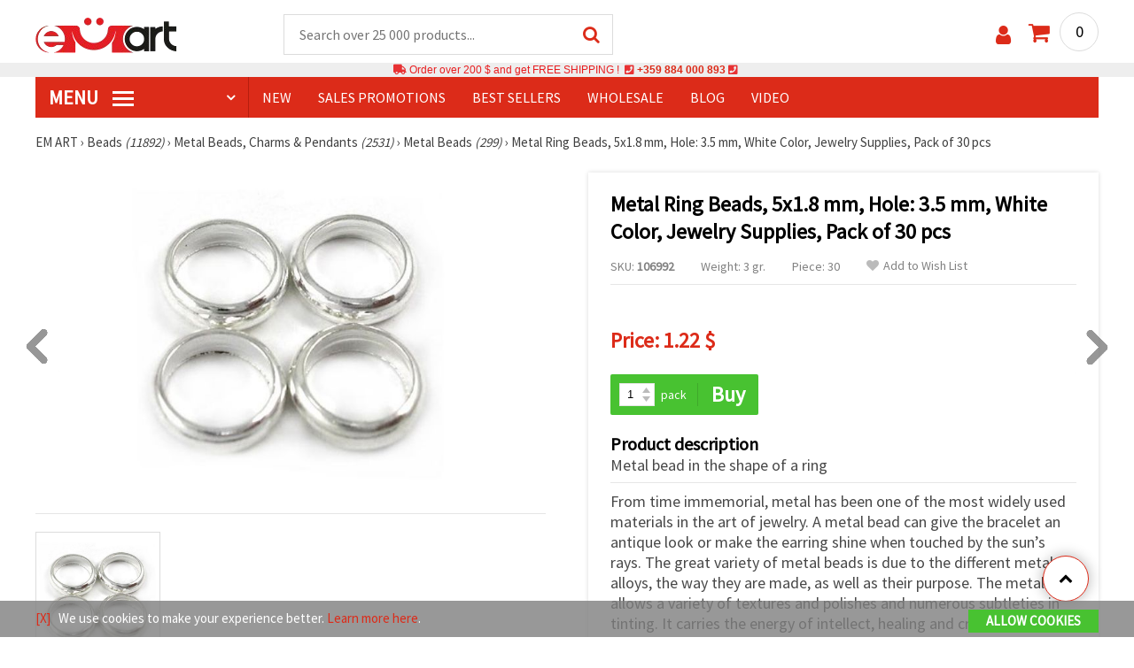

--- FILE ---
content_type: text/html; charset=UTF-8
request_url: https://www.emart.us.com/p/bead-metal-ring-5x18-mm-hole-35-mm-color-white-30-pieces-106992
body_size: 45213
content:
<!DOCTYPE html>
<html translate="no" class="overflow-x-hidden" lang="en-US" xml:lang="en-US" xmlns="http://www.w3.org/1999/xhtml">
<head>
<!-- Google Tag Manager -->
<script>(function(w,d,s,l,i){w[l]=w[l]||[];w[l].push({'gtm.start':
new Date().getTime(),event:'gtm.js'});var f=d.getElementsByTagName(s)[0],
j=d.createElement(s),dl=l!='dataLayer'?'&l='+l:'';j.async=true;j.src=
'https://www.googletagmanager.com/gtm.js?id='+i+dl;f.parentNode.insertBefore(j,f);
})(window,document,'script','dataLayer','GTM-TGWPGD2');</script>
<!-- End Google Tag Manager -->

<meta name="google" content="notranslate">
<link rel="preconnect" href="https://images.emart.eu/" crossorigin>
<link rel="preconnect" href="https://fonts.googleapis.com/" crossorigin>
<link rel="preconnect" href="https://use.fontawesome.com/" crossorigin>
<link rel="preconnect" href="https://cdnjs.cloudflare.com/" crossorigin>
<link rel="dns-prefetch" href="https://images.emart.eu/">
<link rel="dns-prefetch" href="https://fonts.googleapis.com/">
<link rel="dns-prefetch" href="https://use.fontawesome.com/">
<link rel="dns-prefetch" href="https://cdnjs.cloudflare.com/">
<title>Metal Ring Beads, 5x1.8 mm, Hole: 3.5 mm, White Color, Jewelry Supplies, Pack of 30 pcs | emart.us.com</title>
<meta name="description" content="☛ Buy online  ➤ Metal Ring Beads, at low prices  ⚡ 1.22 $⚡ ✈ Quick and correct delivery. ☛ Wholesale discounts.." />
<meta property="og:locale" content="en-US" />
                    <meta property="og:type" content="product" />
                    <meta property="og:title" content="Metal Ring Beads, 5x1.8 mm, Hole: 3.5 mm, White Color, Jewelry Supplies, Pack of 30 pcs | emart.us.com" />
                    <meta property="og:description" content="☛ Buy online  ➤ Metal Ring Beads, at low prices  ⚡ 1.22 $⚡ ✈ Quick and correct delivery. ☛ Wholesale discounts.." />
                    <meta property="og:url" content="https://www.emart.us.com/p/bead-metal-ring-5x18-mm-hole-35-mm-color-white-30-pieces-106992" />
                    <meta property="og:image" content="https://images.emart.eu/pic/big/106992.jpg" />
                    <meta property="og:site_name" content="EM ART Hobby Art Materials Beads Gemstones" />
                    <meta property="og:price:amount" content="1.22" />
                    <meta property="og:price:currency" content="USD" />
                    <meta property="product:retailer_item_id" content="106992" />
<meta http-equiv="content-type" content="text/html; charset=UTF-8" />
<meta name="viewport" content="width=device-width, initial-scale=1.0" />
<meta name="robots" content="INDEX , FOLLOW" />
<link rel="canonical" href="https://www.emart.us.com/p/bead-metal-ring-5x18-mm-hole-35-mm-color-white-30-pieces-106992" />
<link rel="icon" type="image/png" href='/favicon.ico' />
<link rel="apple-touch-icon" href="/favicon.ico"><link rel="alternate" hreflang='en-US' href="https://www.emart.us.com/p/bead-metal-ring-5x18-mm-hole-35-mm-color-white-30-pieces-106992" />
<link rel="alternate" hreflang="bg-BG" href="https://www.emart.bg/p/manisto-metal-halka-5x18-mm-dupka-35-mm-cvjat-bjal-30-broja-106992" />
<link rel="alternate" hreflang="en" href="https://www.emart.eu/p/bead-metal-ring-5x18-mm-hole-35-mm-color-white-30-pieces-106992" />
<link rel="alternate" hreflang="el-GR" href="https://www.emart.gr/p/metalliki-hadra-halkas-5x18-mm-trypa-35-mm-hroma-leyko-3-temahia-106992" />
<link rel="alternate" hreflang="ro-RO" href="https://www.emart.ro/p/margele-inel-metalic-5x18-mm-gaura-35-mm-culoare-alb-30-bucaci-106992" />
<link rel="alternate" hreflang="de-AT" href="https://www.emart.at/p/metall-ringperlen-5-x-18-mm-loch-35-mm-weiss-fuer-schmuckherstellung-bastelbedarf-packung-30-stueck-106992" />
<link rel="alternate" hreflang="de-DE" href="https://www.emart.com.de/p/metall-ringperlen-5-x-18-mm-loch-35-mm-weiss-fuer-schmuckherstellung-bastelbedarf-packung-30-stueck-106992" />
<link rel="alternate" hreflang="cs-CZ" href="https://www.em-art.cz/p/kovove-krouzkove-koralky-5x18-mm-pruvlek-35-mm-bila-barva-potreby-pro-vyrobu-sperku-baleni-30-ks-106992" />
<link rel="alternate" hreflang="hr-HR" href="https://www.emart.hr/p/metalne-prstenaste-perle-5x18-mm-rupa-35-mm-bijela-boja-pribor-za-izradu-nakita-pakiranje-30-kom-106992" />
<link rel="alternate" hreflang="hu-HU" href="https://www.emarthobby.hu/p/fem-gyuru-gyongyok-5-x-18-mm-furat-35-mm-feher-hobbi-ekszerkellek-30-db-os-csomag-106992" />
<link rel="alternate" hreflang="it-IT" href="https://www.em-art.it/p/perline-ad-anello-in-metallo-5x18-mm-foro-35-mm-colore-bianco-forniture-per-bigiotteria-fai-da-te-confezione-da-30-pz-106992" />
<link rel="alternate" hreflang="pl-PL" href="https://www.e-mart.pl/p/metalowe-koraliki-pierscienie-5-x-18-mm-otwor-35-mm-kolor-bialy-akcesoria-jubilerskie-opakowanie-30-szt-106992" />
<link rel="alternate" hreflang="sl-SI" href="https://www.emart.si/p/kovinske-obrocaste-kroglice-5x18-mm-luknja-35-mm-bela-barva-za-izdelavo-nakita-pakiranje-30-kos-106992" />
<link rel="alternate" hreflang="sk-SK" href="https://www.emart.sk/p/kovove-prstencove-koraliky-5-x-18-mm-otvor-35-mm-biela-farba-bizuterne-komponenty-balenie-30-ks-106992" />
<link rel="alternate" hreflang="el-CY" href="https://www.emart.cy/p/metalliki-hadra-halkas-5x18-mm-trypa-35-mm-hroma-leyko-3-temahia-106992" />
<link rel="alternate" hreflang="ro-MD" href="https://www.emart.md/p/margele-inel-metalic-5x18-mm-gaura-35-mm-culoare-alb-30-bucaci-106992" />
<link rel="alternate" hreflang="en-GB" href="https://www.emart.uk.com/p/bead-metal-ring-5x18-mm-hole-35-mm-color-white-30-pieces-106992" />
<link rel="alternate" hreflang="en-CA" href="https://www.emart.co.com/p/bead-metal-ring-5x18-mm-hole-35-mm-color-white-30-pieces-106992" />
<link href="https://fonts.googleapis.com/css?family=Source+Sans+Pro" rel="stylesheet">
<link rel="stylesheet" href="https://www.emart.us.com/styles/menu.css?1768128502" />
<link rel="stylesheet" href="https://www.emart.us.com/styles/obsht.css?1768128502" />
<link rel="stylesheet" href="https://www.emart.us.com/styles/stokipodr.css?1768128502" />
<link rel="stylesheet" href="https://www.emart.us.com/styles/stokimreja.css?1768128502" />
<link rel="stylesheet" href="https://www.emart.us.com/styles/swiper.min.css?1768128502" />
<link rel="stylesheet" href="https://www.emart.us.com/styles/pop.css?1768128502" />
<link rel="stylesheet" href="https://www.emart.us.com/styles/obsht1.css?1768128502" />
<link rel="stylesheet" href= "https://use.fontawesome.com/releases/v5.0.7/css/all.css
">
<link rel="stylesheet" href="https://cdnjs.cloudflare.com/ajax/libs/font-awesome/4.7.0/css/font-awesome.min.css">
<script src="https://www.emart.us.com/scripts/us.js?1768128501" defer></script>
<script src="https://www.emart.us.com/scripts/myn.js?1768128501" defer></script>
<script src="https://www.emart.us.com/scripts/swiper.min.js?1768128501"></script>
<script src="https://www.emart.us.com/scripts/lazyLoad.js?1768128501"></script>
<script>var putikal = 'https://www.emart.us.com/';</script>
<link rel='stylesheet' href='https://www.emart.us.com/styles/_output.css?v=1768383191'>
</head>
<body class="max-w-screen" onload="fikipod(); tpmenu(); mushmorok();">
<!-- Google Tag Manager (noscript) -->
<noscript><iframe src="https://www.googletagmanager.com/ns.html?id=GTM-TGWPGD2"
height="0" width="0" style="display:none;visibility:hidden"></iframe></noscript>
<!-- End Google Tag Manager (noscript) -->
<div class="sticky top-0 z-[9999999] bg-white w-full">
<header class="header1" id="BotUp">
<div class="bolo">
<div id="malkalupa" class="responsive-search">
<div class="popupfoot">
<a class="close" onclick="document.getElementById('malkalupa').style.display='none';"><i class="fa fa-times"></i></a>
</div>
<form class="search-form" onSubmit="return false">
<div class="search-wrap clearfloat">
<input type="text" id="searchf2" class="search-input" autocomplete="off" placeholder="Search over 25 000 products..." onkeyup="tresnate('https://www.emart.us.com/tres/tres.php','koko','searchf2','trrss1',event);" />
<span class="search-bar"></span>
<a id="trrss1" onclick="tarsi('searchf2');" class="search-submit"><i class="fa fa-search"></i></a>
<div class="fluid-menu fluid-menu-products">
<div id="koko">
</div>
</div>
</div>
</form>
</div>
</div>
<div class="wrapper clearfloat">
<div class="responsive-menu-btn" id="showLeftPush" onclick="respvij();"><span class="icon-navicon"></span></div>
<div class="komp-menu-btn skrit" id="mmmenu"></div>
<div class="logo">
<a href="https://www.emart.us.com/">
<strong>emart.us.com</strong>
<img width=160 height=40 src="https://images.emart.eu/cite/logo.png" alt="emart.us.com" />
</a>
</div>
<script type="application/ld+json">
{
    "@context": "http://schema.org",
    "@type": "WebSite",
    "url": "https://www.emart.us.com",
    "name": "emart.us.com",
    "description": "✔️Hobby and Art Materials ✔️Beads✔️Jewelry Parts✔️25,000 items ⭐EMART.us.com⭐ ✈ Free shipping over 200 USD",
    "image": "https://images.emart.eu/cite/logo.png",
    "inLanguage": "en-US",
    "copyrightYear": "2004",
    "sameAs": [
        "https://www.youtube.com/@emarteu8197"
    ],
    "potentialAction": {
        "@type": "SearchAction",
        "target": "https://www.emart.us.com/search-{query}"
    },
    "author": {
        "@context": "https://schema.org",
        "@type": [
            "Organization",
            "Place",
            "OnlineStore",
            "LocalBusiness"
        ],
        "name": "EM ART",
        "description": "✔️Hobby and Art Materials ✔️Beads✔️Jewelry Parts✔️25,000 items ⭐EMART.us.com⭐ ✈ Free shipping over 200 USD",
        "logo": "https://images.emart.eu/cite/logo.png",
        "image": "https://images.emart.eu/cite/logo.png",
        "url": "https://www.emart.us.com",
        "sameAs": [
            "https://www.youtube.com/@emarteu8197"
        ],
        "legalName": "MARTBG LTD",
        "alternateName": "МАРТБГ ЕООД",
        "foundingDate": "2004-08-01",
        "vatId": "BG200172226",
        "taxId": "200172226",
        "telephone": "+359884000893",
        "email": "info@emart.company",
        "numberOfEmployees": {
            "@type": "QuantitativeValue",
            "minValue": "50",
            "maxValue": "100"
        },
        "address": {
            "@type": "PostalAddress",
            "streetAddress": "Slaveikov,  Iliia Zurkov 5 str.",
            "addressLocality": "Burgas",
            "postalCode": "8000",
            "addressRegion": "Burgas",
            "addressCountry": "BG"
        },
        "contactPoint": {
            "@type": "ContactPoint",
            "telephone": "+359884000893",
            "email": "info@emart.company"
        },
        "geo": {
            "@type": "GeoCoordinates",
            "latitude": "42.5228213",
            "longitude": "27.4369574"
        },
        "hasMerchantReturnPolicy": {
            "@type": "MerchantReturnPolicy",
            "merchantReturnLink": "https://www.emart.us.com/information/orders-and-shipping"
        },
        "aggregateRating": {
            "@type": "AggregateRating",
            "ratingValue": "4.6",
            "bestRating": "5",
            "worstRating": "1",
            "ratingCount": 2500,
            "reviewCount": 2100
        }
    },
    "publisher": {
        "@context": "https://schema.org",
        "@type": [
            "Organization",
            "Place",
            "OnlineStore",
            "LocalBusiness"
        ],
        "name": "EM ART",
        "description": "✔️Hobby and Art Materials ✔️Beads✔️Jewelry Parts✔️25,000 items ⭐EMART.us.com⭐ ✈ Free shipping over 200 USD",
        "logo": "https://images.emart.eu/cite/logo.png",
        "image": "https://images.emart.eu/cite/logo.png",
        "url": "https://www.emart.us.com",
        "sameAs": [
            "https://www.youtube.com/@emarteu8197"
        ],
        "legalName": "MARTBG LTD",
        "alternateName": "МАРТБГ ЕООД",
        "foundingDate": "2004-08-01",
        "vatId": "BG200172226",
        "taxId": "200172226",
        "telephone": "+359884000893",
        "email": "info@emart.company",
        "numberOfEmployees": {
            "@type": "QuantitativeValue",
            "minValue": "50",
            "maxValue": "100"
        },
        "address": {
            "@type": "PostalAddress",
            "streetAddress": "Slaveikov,  Iliia Zurkov 5 str.",
            "addressLocality": "Burgas",
            "postalCode": "8000",
            "addressRegion": "Burgas",
            "addressCountry": "BG"
        },
        "contactPoint": {
            "@type": "ContactPoint",
            "telephone": "+359884000893",
            "email": "info@emart.company"
        },
        "geo": {
            "@type": "GeoCoordinates",
            "latitude": "42.5228213",
            "longitude": "27.4369574"
        },
        "hasMerchantReturnPolicy": {
            "@type": "MerchantReturnPolicy",
            "merchantReturnLink": "https://www.emart.us.com/information/orders-and-shipping"
        },
        "aggregateRating": {
            "@type": "AggregateRating",
            "ratingValue": "4.6",
            "bestRating": "5",
            "worstRating": "1",
            "ratingCount": 2500,
            "reviewCount": 2100
        }
    },
    "copyrightHolder": {
        "@context": "https://schema.org",
        "@type": [
            "Organization",
            "Place",
            "OnlineStore",
            "LocalBusiness"
        ],
        "name": "EM ART",
        "description": "✔️Hobby and Art Materials ✔️Beads✔️Jewelry Parts✔️25,000 items ⭐EMART.us.com⭐ ✈ Free shipping over 200 USD",
        "logo": "https://images.emart.eu/cite/logo.png",
        "image": "https://images.emart.eu/cite/logo.png",
        "url": "https://www.emart.us.com",
        "sameAs": [
            "https://www.youtube.com/@emarteu8197"
        ],
        "legalName": "MARTBG LTD",
        "alternateName": "МАРТБГ ЕООД",
        "foundingDate": "2004-08-01",
        "vatId": "BG200172226",
        "taxId": "200172226",
        "telephone": "+359884000893",
        "email": "info@emart.company",
        "numberOfEmployees": {
            "@type": "QuantitativeValue",
            "minValue": "50",
            "maxValue": "100"
        },
        "address": {
            "@type": "PostalAddress",
            "streetAddress": "Slaveikov,  Iliia Zurkov 5 str.",
            "addressLocality": "Burgas",
            "postalCode": "8000",
            "addressRegion": "Burgas",
            "addressCountry": "BG"
        },
        "contactPoint": {
            "@type": "ContactPoint",
            "telephone": "+359884000893",
            "email": "info@emart.company"
        },
        "geo": {
            "@type": "GeoCoordinates",
            "latitude": "42.5228213",
            "longitude": "27.4369574"
        },
        "hasMerchantReturnPolicy": {
            "@type": "MerchantReturnPolicy",
            "merchantReturnLink": "https://www.emart.us.com/information/orders-and-shipping"
        },
        "aggregateRating": {
            "@type": "AggregateRating",
            "ratingValue": "4.6",
            "bestRating": "5",
            "worstRating": "1",
            "ratingCount": 2500,
            "reviewCount": 2100
        }
    }
}
</script>
<div>
<link href="https://www.emart.us.com/"/>
<form action="https://www.emart.us.com/search" method="get" class="search-form" onSubmit="return false">
<div class="search-wrap clearfloat">
<input type="text" name="query" id="searchf1" autocomplete="off" class="search-input" placeholder="Search over 25 000 products..." onkeyup="tresnate('https://www.emart.us.com/tres/tres.php','koku','searchf1','trrss2',event);" />
<span class="search-bar"></span>
<a id="trrss2" onclick="tarsi('searchf1');" class="search-submit"><i class="fa fa-search"></i></a>
<div class="fluid-menu fluid-menu-products">
<div id="koku" class="skrit">
</div>
</div>
</div>
</form>
</div>
<div class="header-right clearfloat">
<div class="search-icon" onclick="document.getElementById('malkalupa').style.display='block';"><i class="fa fa-search"></i></div>
<div class="login">
<a href="https://www.emart.us.com/signin" title="Sign in"><i class="fa fa-user"></i></a>
</div>
<div class="cart">
<a><span id="vkosha">0</span></a>
</div>
</div>
</div>
</header>
</div>
<p class="bannerText2"><i class="fas fa-truck"></i> Order over&nbsp;200 $&nbsp;and get FREE SHIPPING ! &nbsp;<i class="fas fa-phone-square"></i>&nbsp;<a class="tel" href="tel:+359 884 000 893">+359 884 000 893</a>&nbsp;<i class="fas fa-phone-square"></i>&nbsp;<a class="tel" href="tel:"></a><br><span style="font-size: 14px;color: black;font-weight: bold;"></span> </p>
<div class="wrapper clearfloat">
<div class="menu-wrap">
<nav id="kmpmenu" class="menu clearfloat">
<ul>
<li><a id="kategorii-buton" href="https://www.emart.us.com/categories-products">MENU <span class="menu-icon"></span></a>
<div id="glavnomenu" class="category-menu">
<ul>
<li><a href="https://www.emart.us.com/beads" onmouseover="vismenu('1');"><img src="https://images.emart.eu/menutam/49.png" alt="Beads" width="20rem" />&nbsp;&nbsp;Beads <em>(11892)</em></a>
<div id="podmenu1" class="right-submenu">
<div class="cat-name"><a href="https://www.emart.us.com/beads">Beads <em>(11892)</em></a></div>
<div class="cat-lists clearfloat">
<div class="sub-one">
<ul>
<li class="sub-one-title" onmouseover="document.getElementById('menusni1').src='https://images.emart.eu/picmenu/plastmasovi_1531123667593.jpg'; document.getElementById('menusni1').alt='Acrylic Beads';"><a href="https://www.emart.us.com/plastic-acrylic-beads" title="Plastic acrylic beads">Acrylic Beads <em>(4527)</em></a></li>
<li onmouseover="document.getElementById('menusni1').src='https://images.emart.eu/picmenu/kopcheta_1530199105345.jpg'; document.getElementById('menusni1').alt='Plastic Buttons for Decoration';"><a href="https://www.emart.us.com/acrylic-buttons">Acrylic Buttons <em>(167)</em></a></li>
<li onmouseover="document.getElementById('menusni1').src='https://images.emart.eu/picmenu/antik_1531123804136.jpg'; document.getElementById('menusni1').alt='Wood Imitation Acrylic Beads';"><a href="https://www.emart.us.com/antique-beads">Antique Beads <em>(323)</em></a></li>
<li onmouseover="document.getElementById('menusni1').src='https://images.emart.eu/picmenu/ccb_1523443246184.jpg'; document.getElementById('menusni1').alt='CCB Beads, Connectors and Pendants';"><a href="https://www.emart.us.com/ccb-plastic-beads">CCB Beads <em>(581)</em></a></li>
<li onmouseover="document.getElementById('menusni1').src='https://images.emart.eu/picmenu/s-pokritie_1530886429185.jpg'; document.getElementById('menusni1').alt='Coated Acrylic Beads';"><a href="https://www.emart.us.com/coated-acrylic-beads">Coated Beads <em>(175)</em></a></li>
<li onmouseover="document.getElementById('menusni1').src='https://images.emart.eu/picmenu/platni_1530540591468.jpg'; document.getElementById('menusni1').alt='Opaque Acrylic Beads';"><a href="https://www.emart.us.com/opaque-acrylic-beads">Opaque Beads <em>(732)</em></a></li>
<li onmouseover="document.getElementById('menusni1').src='https://images.emart.eu/picmenu/sinjo-oko_1523443075123.jpg'; document.getElementById('menusni1').alt='Evil eye plastic beads';"><a href="https://www.emart.us.com/evil-eye-plastic-beads">Evil Eye Beads <em>(31)</em></a></li>
<li onmouseover="document.getElementById('menusni1').src='https://images.emart.eu/picmenu/imitacija-perla_1531123949332.jpg'; document.getElementById('menusni1').alt='Plastic Imitation Pearl Beads';"><a href="https://www.emart.us.com/faux-pearl-beads">Faux Pearl Beads <em>(189)</em></a></li>
<li onmouseover="document.getElementById('menusni1').src='https://images.emart.eu/picmenu/imitacija_1530197409205.jpg'; document.getElementById('menusni1').alt='Gemstone and Crystal Imitation Beads';"><a href="https://www.emart.us.com/imitation-beads">Imitation Beads <em>(113)</em></a></li>
<li onmouseover="document.getElementById('menusni1').src='https://images.emart.eu/picmenu/metalizirani_1531122655768.png'; document.getElementById('menusni1').alt='Metalized Plastic Beads for Jewelry Making';"><a href="https://www.emart.us.com/metalized-imitation-beads">Metal Imitation Beads <em>(345)</em></a></li>
<li onmouseover="document.getElementById('menusni1').src='https://images.emart.eu/picmenu/risuvani_1523443060799.jpg'; document.getElementById('menusni1').alt='Painted Acrylic Beads';"><a href="https://www.emart.us.com/painted-plastic-beads">Painted Beads <em>(219)</em></a></li>
<li onmouseover="document.getElementById('menusni1').src='https://images.emart.eu/picmenu/svyrzvashi_elementi_1582632617523.jpg'; document.getElementById('menusni1').alt='Plastic Connectors & Links';"><a href="https://www.emart.us.com/linking-elements-beads" title="Plastic beads, fasteners">Connectors <em>(120)</em></a></li>
<li onmouseover="document.getElementById('menusni1').src='https://images.emart.eu/picmenu/rezinovi_1523443285782.jpg'; document.getElementById('menusni1').alt='Resin Beads ';"><a href="https://www.emart.us.com/resin-beads" title="Resin Beads">Resin Beads <em>(256)</em></a></li>
<li onmouseover="document.getElementById('menusni1').src='https://images.emart.eu/picmenu/prozrachni_1531124132503.jpg'; document.getElementById('menusni1').alt='Transparent Acrylic Beads and Crystal Imitations';"><a href="https://www.emart.us.com/transparent-acrylic-beads">Transparent Beads <em>(457)</em></a></li>
<li onmouseover="document.getElementById('menusni1').src='https://images.emart.eu/picmenu/dvucvetni_1531122763825.png'; document.getElementById('menusni1').alt='Two Colored Acrylic Beads';"><a href="https://www.emart.us.com/two-colored-beads">Two Colored Beads <em>(416)</em></a></li>
<li onmouseover="document.getElementById('menusni1').src='https://images.emart.eu/picmenu/s-bjala-osnova_1523443265106.jpg'; document.getElementById('menusni1').alt='White Core Acrylic Beads';"><a href="https://www.emart.us.com/white-core-beads">White Core Beads <em>(79)</em></a></li>
<li onmouseover="document.getElementById('menusni1').src='https://images.emart.eu/picmenu/srebrista-nishka_1530545544388.jpg'; document.getElementById('menusni1').alt='Acrylic Beads with Silver Accents';"><a href="https://www.emart.us.com/drawbench-beads">Acrylic Beads with Silver Accents <em>(134)</em></a></li>
</ul>
</div>
<div class="sub-one">
<ul>
<li class="sub-one-title">&nbsp;</li>
<li onmouseover="document.getElementById('menusni1').src='https://images.emart.eu/picmenu/martbg_765150_1724064964897.jpg'; document.getElementById('menusni1').alt='Pendants';"><a href="https://www.emart.us.com/plastic-pendants">Pendants <em>(190)</em></a></li>
</ul>
</div>
<div class="sub-one">
<ul>
<li class="sub-one-title" onmouseover="document.getElementById('menusni1').src='https://images.emart.eu/picmenu/darveni_1530890890606.jpg'; document.getElementById('menusni1').alt='Wooden Beads, Shapes & Pendants';"><a href="https://www.emart.us.com/wooden-beads">Wooden Beads <em>(1654)</em></a></li>
<li onmouseover="document.getElementById('menusni1').src='https://images.emart.eu/picmenu/kokos_1531230778530.jpg'; document.getElementById('menusni1').alt='Natural Coconut Beads';"><a href="https://www.emart.us.com/coconut-beads">Coconut Beads <em>(8)</em></a></li>
<li onmouseover="document.getElementById('menusni1').src='https://images.emart.eu/picmenu/miniatjurki_1531228718882.jpg'; document.getElementById('menusni1').alt='Ethnic Beads Handmade Hand-Painted';"><a href="https://www.emart.us.com/ethnic-beads">Ethnic Beads <em>(6)</em></a></li>
<li onmouseover="document.getElementById('menusni1').src='https://images.emart.eu/picmenu/diskove-shaibi_153122796454.jpg'; document.getElementById('menusni1').alt='Flat Disc and Washer Beads for DIY Projects';"><a href="https://www.emart.us.com/flat-disc-beads">Flat & Disc Beads <em>(109)</em></a></li>
<li onmouseover="document.getElementById('menusni1').src='https://images.emart.eu/picmenu/ofali-cilindri_1531233301856.jpg'; document.getElementById('menusni1').alt='Oval and Cylinder Wooden Beads';"><a href="https://www.emart.us.com/oval-cylinder-beads">Oval & Cylinder Beads <em>(118)</em></a></li>
<li onmouseover="document.getElementById('menusni1').src='https://images.emart.eu/picmenu/risuvani-500x500_1531229985344.jpg'; document.getElementById('menusni1').alt='Painted and Printed Wooden Beads';"><a href="https://www.emart.us.com/painted-wooden-beads">Painted Wooden Beads <em>(18)</em></a></li>
<li onmouseover="document.getElementById('menusni1').src='https://images.emart.eu/picmenu/topcheta_1531234340765.jpg'; document.getElementById('menusni1').alt='Round Wooden Beads';"><a href="https://www.emart.us.com/round-wooden-beads">Round Wooden Beads <em>(315)</em></a></li>
<li onmouseover="document.getElementById('menusni1').src='https://images.emart.eu/picmenu/kopcheta_1531231600386.jpg'; document.getElementById('menusni1').alt='Wooden Buttons';"><a href="https://www.emart.us.com/wooden-buttons">Wooden Buttons <em>(540)</em></a></li>
<li onmouseover="document.getElementById('menusni1').src='https://images.emart.eu/picmenu/kubcheta_153123240688.jpg'; document.getElementById('menusni1').alt='Wooden Cube Beads for Jewelry Making';"><a href="https://www.emart.us.com/wooden-cube-beads">Wooden Cube Beads <em>(57)</em></a></li>
<li onmouseover="document.getElementById('menusni1').src='https://images.emart.eu/picmenu/glavichki_1531234953705.jpg'; document.getElementById('menusni1').alt='Wooden Head Beads and Smiley Face Doll Beads';"><a href="https://www.emart.us.com/wooden-face-beads">Wooden Face Beads <em>(31)</em></a></li>
<li onmouseover="document.getElementById('menusni1').src='https://images.emart.eu/picmenu/figurki_1531235896849.jpg'; document.getElementById('menusni1').alt='Wooden Beads & Shapes';"><a href="https://www.emart.us.com/wood-beads">Wooden Shapes <em>(168)</em></a></li>
<li onmouseover="document.getElementById('menusni1').src='https://images.emart.eu/picmenu/darveni-visulki_1531297667696.jpg'; document.getElementById('menusni1').alt='Wooden Pendants';"><a href="https://www.emart.us.com/wooden-pendants">Wooden Pendants <em>(130)</em></a></li>
<li onmouseover="document.getElementById('menusni1').src='https://images.emart.eu/picmenu/detski-figurki_1531123463547.jpg'; document.getElementById('menusni1').alt='Colorful Wooden Shapes and Beads for Kids';"><a href="https://www.emart.us.com/wooden-shapes-beads">Children’s Wooden Shapes <em>(71)</em></a></li>
<li onmouseover="document.getElementById('menusni1').src='https://images.emart.eu/picmenu/plochki-s-nadpis_1531236546576.jpg'; document.getElementById('menusni1').alt='Wooden Connectors, Tags and Unfinished Labels';"><a href="https://www.emart.us.com/letter-tiles-beads">Wooden Connectors and Tags <em>(83)</em></a></li>
</ul>
</div>
<div class="sub-one">
<ul>
<li class="sub-one-title" onmouseover="document.getElementById('menusni1').src='https://images.emart.eu/picmenu/metalni-manista_1531402519182.jpg'; document.getElementById('menusni1').alt='Metal Beads, Charms & Pendants for Jewellery Making';"><a href="https://www.emart.us.com/metal-beads-elements">Metal Beads, Charms & Pendants <em>(2531)</em></a></li>
<li onmouseover="document.getElementById('menusni1').src='https://images.emart.eu/picmenu/zvancheta-i-kambanki_1531307693417.jpg'; document.getElementById('menusni1').alt='Small Metal Bells for Decoration';"><a href="https://www.emart.us.com/metal-bells-beads">Bells <em>(78)</em></a></li>
<li onmouseover="document.getElementById('menusni1').src='https://images.emart.eu/picmenu/metalni-visulki_1531306502676.jpg'; document.getElementById('menusni1').alt='Metal Pendants for DIY Jewelry';"><a href="https://www.emart.us.com/metal-pendants">Metal Pendants <em>(673)</em></a></li>
<li onmouseover="document.getElementById('menusni1').src='https://images.emart.eu/picmenu/visulki_cvetni_1582632659960.jpg'; document.getElementById('menusni1').alt='Enameled Metal Pendants';"><a href="https://www.emart.us.com/colored-pendants-beads">Colored Pendants <em>(56)</em></a></li>
<li onmouseover="document.getElementById('menusni1').src='https://images.emart.eu/picmenu/visulka-s-kristali_1531306978294.jpg'; document.getElementById('menusni1').alt='Metal Pendants with Crystals';"><a href="https://www.emart.us.com/metal-pendants-crystals">Pendants with Crystals <em>(102)</em></a></li>
<li onmouseover="document.getElementById('menusni1').src='https://images.emart.eu/picmenu/razdeliteli_1531322689149.jpg'; document.getElementById('menusni1').alt='Spacer Beads for Jewellery Making';"><a href="https://www.emart.us.com/spacer-beads">Spacer Beads <em>(28)</em></a></li>
<li onmouseover="document.getElementById('menusni1').src='https://images.emart.eu/picmenu/razdeliteli-s-kristali_1531382926471.jpg'; document.getElementById('menusni1').alt='Metal Spacers with Crystals';"><a href="https://www.emart.us.com/spacer-crystal-beads" title="Spacer Crystal Beads">Spacers with Crystals <em>(143)</em></a></li>
<li onmouseover="document.getElementById('menusni1').src='https://images.emart.eu/picmenu/manista_stomana_1572599722936.jpg'; document.getElementById('menusni1').alt='Steel Beads for Handmade Jewelry';"><a href="https://www.emart.us.com/steel-beads">Steel Beads <em>(127)</em></a></li>
<li onmouseover="document.getElementById('menusni1').src='https://images.emart.eu/picmenu/manista-za-nanizane_1531315312348.png'; document.getElementById('menusni1').alt='Metal Beads for Jewelry Making';"><a href="https://www.emart.us.com/metal-beads-for-jewelry-making">Metal Beads <em>(299)</em></a></li>
<li onmouseover="document.getElementById('menusni1').src='https://images.emart.eu/picmenu/manista-s-halka_1531316026350.jpg'; document.getElementById('menusni1').alt='Metal Beads with Loops for Jewelry Making';"><a href="https://www.emart.us.com/metal-loop-beads">Metal Loop Beads <em>(13)</em></a></li>
<li onmouseover="document.getElementById('menusni1').src='https://images.emart.eu/picmenu/s-kristal-za-nizane_153138391965.jpg'; document.getElementById('menusni1').alt='Metal Beads with Crystals';"><a href="https://www.emart.us.com/metal-beads-crystals" title="Metal Beads with Crystals">Metal Beads with Crystals <em>(55)</em></a></li>
<li onmouseover="document.getElementById('menusni1').src='https://images.emart.eu/picmenu/sv_elementi_cvetni_1582632688823.jpg'; document.getElementById('menusni1').alt='Enameled Metal Connectors and Links';"><a href="https://www.emart.us.com/colored-metal-fasteners">Colored Connectors <em>(237)</em></a></li>
<li onmouseover="document.getElementById('menusni1').src='https://images.emart.eu/picmenu/svarzvashti-elementi_1531392222383.jpg'; document.getElementById('menusni1').alt='Metal Links & Connectors for Jewelry Making';"><a href="https://www.emart.us.com/metal-links-connectors">Metal Links & Connectors <em>(318)</em></a></li>
<li onmouseover="document.getElementById('menusni1').src='https://images.emart.eu/picmenu/svarzvashti-za-obeci-i-gerdani_1531392941648.jpg'; document.getElementById('menusni1').alt='Metal Connectors for Necklaces and Earrings';"><a href="https://www.emart.us.com/metal-connectors">Metal Connectors <em>(56)</em></a></li>
<li onmouseover="document.getElementById('menusni1').src='https://images.emart.eu/picmenu/svarzvashti-s-kristali_1531396153468.jpg'; document.getElementById('menusni1').alt='Metal Connectors & Links with Crystals';"><a href="https://www.emart.us.com/jewelry-connectors-crystals">Connectors with Crystals <em>(268)</em></a></li>
<li onmouseover="document.getElementById('menusni1').src='https://images.emart.eu/picmenu/figurki-za-nanizvane_1531396503683.jpg'; document.getElementById('menusni1').alt='Metal Slider Beads for DIY Jewelry Creators';"><a href="https://www.emart.us.com/metal-shapes-beads">Slider Beads <em>(78)</em></a></li>
</ul>
</div>
<div class="sub-one">
<ul>
<li class="sub-one-title" onmouseover="document.getElementById('menusni1').src='https://images.emart.eu/picmenu/manista-stakleni_1531483968591.jpg'; document.getElementById('menusni1').alt='Glass Beads for Jewelry and Crafts';"><a href="https://www.emart.us.com/glass-beads" title="Faceted Crystals Czech Lampword Murano Crackle Vintage ">Glass Beads <em>(2326)</em></a></li>
<li onmouseover="document.getElementById('menusni1').src='https://images.emart.eu/picmenu/sitni-manista-2-4-mm_1531480929110.jpg'; document.getElementById('menusni1').alt='Glass Seed Beads 2-4 mm';"><a href="https://www.emart.us.com/glass-seed-beads">Glass Seed Beads <em>(1112)</em></a></li>
<li onmouseover="document.getElementById('menusni1').src='https://images.emart.eu/picmenu/kristalni-nanizi_1531405105372.jpg'; document.getElementById('menusni1').alt='Faceted Glass Crystal Beads Strands';"><a href="https://www.emart.us.com/faceted-glass-crystal-strings">Faceted Crystal Strings <em>(315)</em></a></li>
<li onmouseover="document.getElementById('menusni1').src='https://images.emart.eu/picmenu/matirani-i-gumirani_1531405744123.jpg'; document.getElementById('menusni1').alt='Matte and rubberized glass beads and pearls';"><a href="https://www.emart.us.com/frosted-rubber-beads">Frosted & Rubber Beads <em>(29)</em></a></li>
<li onmouseover="document.getElementById('menusni1').src='https://images.emart.eu/picmenu/stakleni-nanizi_1531479213242.jpg'; document.getElementById('menusni1').alt='Glass Beads Strands for DIY jewelry';"><a href="https://www.emart.us.com/glass-beads-strands">Glass Beads Strands <em>(291)</em></a></li>
<li onmouseover="document.getElementById('menusni1').src='https://images.emart.eu/picmenu/chips-staklo_1531482558943.jpg'; document.getElementById('menusni1').alt='Glass Chip Beads Strands for Jewelry Making';"><a href="https://www.emart.us.com/glass-chip-beads">Glass Chip Beads <em>(26)</em></a></li>
<li onmouseover="document.getElementById('menusni1').src='https://images.emart.eu/picmenu/stakleni-kristali_153140470212.jpg'; document.getElementById('menusni1').alt='Glass Crystal Beads for DIY jewelry';"><a href="https://www.emart.us.com/glass-crystal-beads">Glass Crystal Beads <em>(44)</em></a></li>
<li onmouseover="document.getElementById('menusni1').src='https://images.emart.eu/picmenu/nanizi-imitacija-perli_1531481582226.jpg'; document.getElementById('menusni1').alt='Glass Pearl Beads Strands for Jewelry Making';"><a href="https://www.emart.us.com/glass-pearl-beads">Glass Pearl Beads <em>(163)</em></a></li>
<li onmouseover="document.getElementById('menusni1').src='https://images.emart.eu/picmenu/stakleni-visulki_1531404534252.jpg'; document.getElementById('menusni1').alt='Glass Pendants for DIY Projects';"><a href="https://www.emart.us.com/glass-pendants">Glass Pendants <em>(63)</em></a></li>
<li onmouseover="document.getElementById('menusni1').src='https://images.emart.eu/picmenu/stakleni-trabichki_1531480944399.jpg'; document.getElementById('menusni1').alt='Glass Tube Beads for Jewelry Making ';"><a href="https://www.emart.us.com/glass-tube-beads">Glass Tube Beads <em>(53)</em></a></li>
<li onmouseover="document.getElementById('menusni1').src='https://images.emart.eu/picmenu/stakleni-manista_1531406844543.jpg'; document.getElementById('menusni1').alt='Lampwork Glass Beads for DIY jewelry';"><a href="https://www.emart.us.com/lampwork-beads-glass">Lampwork Beads <em>(56)</em></a></li>
<li onmouseover="document.getElementById('menusni1').src='https://images.emart.eu/picmenu/murano-i-koteshko-oko_1531473836606.jpg'; document.getElementById('menusni1').alt='Murano Beads, Millefiori, Cat’s Eye, Blue Eye';"><a href="https://www.emart.us.com/millefiori-murano-evils-eye-glass-beads">Millefiori Murano Evils Eye <em>(53)</em></a></li>
<li onmouseover="document.getElementById('menusni1').src='https://images.emart.eu/picmenu/risuvani-i-napraskani_1531482447656.jpg'; document.getElementById('menusni1').alt='Spray Painted Glass Beads';"><a href="https://www.emart.us.com/spray-painted-glass-beads">Spray Painted Glass Beads <em>(32)</em></a></li>
<li onmouseover="document.getElementById('menusni1').src='https://images.emart.eu/picmenu/dekorativni_1531404715604.jpg'; document.getElementById('menusni1').alt='Glass Microbeads for Decorative Projects';"><a href="https://www.emart.us.com/tiny-glass-beads">Microbeads <em>(89)</em></a></li>
</ul>
</div>
<div class="sub-one">
<ul>
<li class="sub-one-title" onmouseover="document.getElementById('menusni1').src='https://images.emart.eu/picmenu/drugi-manista_1531493478830.jpg'; document.getElementById('menusni1').alt='Decorative Beads and Jewelry Making Supplies';"><a href="https://www.emart.us.com/mixed-beads">Decorative Beads <em>(854)</em></a></li>
<li onmouseover="document.getElementById('menusni1').src='https://images.emart.eu/picmenu/visulki_1715666543218.smola_1715666543218.jpg'; document.getElementById('menusni1').alt='Epoxy Resin Jewelry';"><a href="https://www.emart.us.com/epoxy-resin-jewelry">Epoxy resin jewelry <em>(7)</em></a></li>
<li onmouseover="document.getElementById('menusni1').src='https://images.emart.eu/picmenu/plastmasovi-kaboshoni_1531492487233.jpg'; document.getElementById('menusni1').alt='Acrylic Cabochons';"><a href="https://www.emart.us.com/acrylic-cabochons">Acrylic Cabochons <em>(63)</em></a></li>
<li onmouseover="document.getElementById('menusni1').src='https://images.emart.eu/picmenu/art-manista_1531489397981.jpg'; document.getElementById('menusni1').alt='Art Beads for Pandora-Style Bracelets';"><a href="https://www.emart.us.com/art-beads" title="Art beads">Art Beads <em>(213)</em></a></li>
<li onmouseover="document.getElementById('menusni1').src='https://images.emart.eu/picmenu/manista-s-tekstil_1531490130250.jpg'; document.getElementById('menusni1').alt='Fabric Beads for DIY Projects';"><a href="https://www.emart.us.com/fabric-beads">Fabric Beads <em>(33)</em></a></li>
<li onmouseover="document.getElementById('menusni1').src='https://images.emart.eu/picmenu/manista-ot-estestvena-kozha_1531489786407.jpg'; document.getElementById('menusni1').alt='Natural and Faux Leather Beads';"><a href="https://www.emart.us.com/leather-beads">Leather Beads <em>(7)</em></a></li>
<li onmouseover="document.getElementById('menusni1').src='https://images.emart.eu/picmenu/modelin-fimo_1531489673187.jpg'; document.getElementById('menusni1').alt='Polymer Clay Beads';"><a href="https://www.emart.us.com/polymer-clay-beads">Polymer Clay Beads <em>(226)</em></a></li>
<li onmouseover="document.getElementById('menusni1').src='https://images.emart.eu/picmenu/porcelan_1531492716314.jpg'; document.getElementById('menusni1').alt='Porcelain Beads';"><a href="https://www.emart.us.com/porcelain-beads" title="Porcelain beads">Porcelain Beads <em>(48)</em></a></li>
<li onmouseover="document.getElementById('menusni1').src='https://images.emart.eu/picmenu/manista-shambala_1531490294253.jpg'; document.getElementById('menusni1').alt='Shamballa Beads for Jewelry Making';"><a href="https://www.emart.us.com/shamballa-beads" title="Shamballa Beads">Shamballa Beads <em>(138)</em></a></li>
<li onmouseover="document.getElementById('menusni1').src='https://images.emart.eu/picmenu/siliconovi_manista_15725028266.jpg'; document.getElementById('menusni1').alt='Silicone Beads for DIY Projects';"><a href="https://www.emart.us.com/silicone-beads">Silicone Beads <em>(116)</em></a></li>
<li onmouseover="document.getElementById('menusni1').src='https://images.emart.eu/picmenu/izkustven-velur_1531489480223.jpg'; document.getElementById('menusni1').alt='Suede Beads for Jewelry Making';"><a href="https://www.emart.us.com/suede-beads">Suede Beads <em>(3)</em></a></li>
</ul>
</div>
</div>
<div class="img-holder">
<img width='400' height='400' id="menusni1" src="https://images.emart.eu/picmenu/manista_1531493673903.jpg" alt="Beads for Jewellery Making">
</div>
</div>
</li>
<li><a href="https://www.emart.us.com/gemstones-beads" onmouseover="vismenu('2');" title="Gemstones Beads"><img src="https://images.emart.eu/menutam/47.png" alt="Gemstone Beads" width="20rem" />&nbsp;&nbsp;Gemstone Beads <em>(2547)</em></a>
<div id="podmenu2" class="right-submenu">
<div class="cat-name"><a href="https://www.emart.us.com/gemstones-beads" title="Gemstones Beads">Gemstone Beads <em>(2547)</em></a></div>
<div class="cat-lists clearfloat">
<div class="sub-one">
<ul>
<li class="sub-one-title" onmouseover="document.getElementById('menusni2').src='https://images.emart.eu/picmenu/visulki-ot-estestven-kamak_1531841307129.jpg'; document.getElementById('menusni2').alt='Gemstone Pendants & Charms for Jewelry Making';"><a href="https://www.emart.us.com/gemstone-pendants-charms">Gemstone Pendants & Charms <em>(158)</em></a></li>
<li onmouseover="document.getElementById('menusni2').src='https://images.emart.eu/picmenu/visulki-ahat_1531841329940.jpg'; document.getElementById('menusni2').alt='Natural Gemstone Agate Pendants';"><a href="https://www.emart.us.com/agate-pendants">Agate Pendants <em>(27)</em></a></li>
<li onmouseover="document.getElementById('menusni2').src='https://images.emart.eu/picmenu/visulki-ot-poluskapocenni-kamani_1531841318323.jpg'; document.getElementById('menusni2').alt='Gemstone Pendants for Jewellery Making';"><a href="https://www.emart.us.com/natural-gemstone-pendants">Gemstone Pendants <em>(110)</em></a></li>
<li onmouseover="document.getElementById('menusni2').src='https://images.emart.eu/picmenu/visulki-hematit_1531841346879.jpg'; document.getElementById('menusni2').alt='Hematite Pendants for DIY Jewelry';"><a href="https://www.emart.us.com/hematite-pendants">Hematite Pendants <em>(3)</em></a></li>
<li onmouseover="document.getElementById('menusni2').src='https://images.emart.eu/picmenu/visulki-jaspis_1531841354114.jpg'; document.getElementById('menusni2').alt='Jasper Pendants';"><a href="https://www.emart.us.com/jasper-pendants">Jasper Pendants <em>(15)</em></a></li>
<li onmouseover="document.getElementById('menusni2').src='https://images.emart.eu/picmenu/visulki-tjurkoaz_1531841338603.jpg'; document.getElementById('menusni2').alt='Turquoise Pendants for Jewellery Making';"><a href="https://www.emart.us.com/turquoise-pendants">Turquoise Pendants <em>(3)</em></a></li>
</ul>
</div>
<div class="sub-one">
<ul>
<li class="sub-one-title" onmouseover="document.getElementById('menusni2').src='https://images.emart.eu/picmenu/estestveni-kamani-i-minerali_1531836431226.jpg'; document.getElementById('menusni2').alt='Gemstones, Semi-precious and Natural Stones & Minerals';"><a href="https://www.emart.us.com/gemstones-minerals">Gemstones & Minerals <em>(2293)</em></a></li>
<li onmouseover="document.getElementById('menusni2').src='https://images.emart.eu/picmenu/Ahat_1531827374266.jpg'; document.getElementById('menusni2').alt='Agate Gemstone Beads Strands';"><a href="https://www.emart.us.com/agate-gemstone-beads">Agate <em>(803)</em></a></li>
<li onmouseover="document.getElementById('menusni2').src='https://images.emart.eu/picmenu/amazonit_1531827353760.jpg'; document.getElementById('menusni2').alt='Amazonite Gemstone Beads';"><a href="https://www.emart.us.com/amazonite-gemstone-beads">Amazonite <em>(19)</em></a></li>
<li onmouseover="document.getElementById('menusni2').src='https://images.emart.eu/picmenu/ametist_1531827363209.jpg'; document.getElementById('menusni2').alt='Amethyst natural and semi-precious stones';"><a href="https://www.emart.us.com/amethyst-gemstone-beads">Amethyst <em>(17)</em></a></li>
<li onmouseover="document.getElementById('menusni2').src='https://images.emart.eu/picmenu/akvamarin_1531827341200.jpg'; document.getElementById('menusni2').alt='Aquamarine natural and semi-precious stones';"><a href="https://www.emart.us.com/aquamarine-gemstone-beads">Aquamarine <em>(12)</em></a></li>
<li onmouseover="document.getElementById('menusni2').src='https://images.emart.eu/picmenu/avantjurin_15318272642.jpg'; document.getElementById('menusni2').alt='Aventurine - the luck stone at a Top price';"><a href="https://www.emart.us.com/aventurine-gemstone-beads">Aventurine <em>(14)</em></a></li>
<li onmouseover="document.getElementById('menusni2').src='https://images.emart.eu/picmenu/cheren-kamak_1531827850169.jpg'; document.getElementById('menusni2').alt='Black Gemstone Beads';"><a href="https://www.emart.us.com/black-gemstone-beads">Black Gemstone <em>(1)</em></a></li>
<li onmouseover="document.getElementById('menusni2').src='https://images.emart.eu/picmenu/Karneol_1531827421433.jpg'; document.getElementById('menusni2').alt='Carnelian Gemstones for Jewelry Making';"><a href="https://www.emart.us.com/carnelian-gemstone-beads">Carnelian <em>(8)</em></a></li>
<li onmouseover="document.getElementById('menusni2').src='https://images.emart.eu/picmenu/hrizokola_1531827819466.jpg'; document.getElementById('menusni2').alt='Chrysocolla natural and semi-precious stones';"><a href="https://www.emart.us.com/chrysocolla-gemstone-beads">Chrysocolla <em>(1)</em></a></li>
<li onmouseover="document.getElementById('menusni2').src='https://images.emart.eu/picmenu/Citrin_1531827832297.jpg'; document.getElementById('menusni2').alt='Citrine Beads';"><a href="https://www.emart.us.com/citrine-gemstone-beads">Citrine <em>(8)</em></a></li>
<li onmouseover="document.getElementById('menusni2').src='https://images.emart.eu/picmenu/Koral_1531827452866.jpg'; document.getElementById('menusni2').alt='Coral Gemstone Beads for DIY Jewelry';"><a href="https://www.emart.us.com/coral-gemstone-beads">Coral <em>(13)</em></a></li>
<li onmouseover="document.getElementById('menusni2').src='https://images.emart.eu/picmenu/vulkanichen-lava_158813928142.jpg'; document.getElementById('menusni2').alt='Natural Lava Stone Beads';"><a href="https://www.emart.us.com/volcanic-lava">Lava Beads <em>(61)</em></a></li>
<li onmouseover="document.getElementById('menusni2').src='https://images.emart.eu/picmenu/Fluorit_1531827742775.jpg'; document.getElementById('menusni2').alt='Fluorite Gemstone Beads';"><a href="https://www.emart.us.com/fluorite-gemstone-beads">Fluorite <em>(9)</em></a></li>
<li onmouseover="document.getElementById('menusni2').src='https://images.emart.eu/picmenu/fosili_1531827764421.jpg'; document.getElementById('menusni2').alt='Natural Fossil Semi-Precious Stone Beads';"><a href="https://www.emart.us.com/fossils-gemstone-beads">Fossils <em>(18)</em></a></li>
<li onmouseover="document.getElementById('menusni2').src='https://images.emart.eu/picmenu/Granat_1531827390692.jpg'; document.getElementById('menusni2').alt='Garnet gemstones';"><a href="https://www.emart.us.com/garnet-gemstone-beads">Garnet <em>(7)</em></a></li>
<li onmouseover="document.getElementById('menusni2').src='https://images.emart.eu/picmenu/chips-malki_1531827237322.jpg'; document.getElementById('menusni2').alt='Natural Gemstone Chip Beads Small Sizes';"><a href="https://www.emart.us.com/gemstone-chip-beads">Gemstone Chip Beads <em>(101)</em></a></li>
<li onmouseover="document.getElementById('menusni2').src='https://images.emart.eu/picmenu/chips-golemi_1531827249602.jpg'; document.getElementById('menusni2').alt='Natural Gemstone Chip Beads Larger Sizes';"><a href="https://www.emart.us.com/gemstone-chips">Gemstone Chips <em>(53)</em></a></li>
</ul>
</div>
<div class="sub-one">
<ul>
<li class="sub-one-title">&nbsp;</li>
<li onmouseover="document.getElementById('menusni2').src='https://images.emart.eu/picmenu/estestven-kamak-suveniri_1531827917454.jpg'; document.getElementById('menusni2').alt='Souvenirs Made of Gemstone';"><a href="https://www.emart.us.com/gemstone-souvenirs">Gemstone Souvenirs <em>(30)</em></a></li>
<li onmouseover="document.getElementById('menusni2').src='https://images.emart.eu/picmenu/slanchev-kamak_1531827640393.jpg'; document.getElementById('menusni2').alt='Sunstone - Semi-Precious Stone Beads';"><a href="https://www.emart.us.com/goldstone-gemstone-beads">Sunstone <em>(34)</em></a></li>
<li onmouseover="document.getElementById('menusni2').src='https://images.emart.eu/picmenu/Hematit_1531827804584.jpg'; document.getElementById('menusni2').alt='Hematite Gemstone Beads';"><a href="https://www.emart.us.com/hematite-gemstone-beads">Hematite <em>(254)</em></a></li>
<li onmouseover="document.getElementById('menusni2').src='https://images.emart.eu/picmenu/Haulit_153182777875.jpg'; document.getElementById('menusni2').alt='Howlite Gemstone Beads for Jewelry Making';"><a href="https://www.emart.us.com/howlite-gemstone-beads">Howlite <em>(36)</em></a></li>
<li onmouseover="document.getElementById('menusni2').src='https://images.emart.eu/picmenu/zhadeit_1531827408649.jpg'; document.getElementById('menusni2').alt='Jadeite natural and semi-precious stones';"><a href="https://www.emart.us.com/jade-gemstone-beads">Jade <em>(71)</em></a></li>
<li onmouseover="document.getElementById('menusni2').src='https://images.emart.eu/picmenu/jaspis_1531827867666.jpg'; document.getElementById('menusni2').alt='Jasper Gemstone Beads for Jewelry & DIY Crafts';"><a href="https://www.emart.us.com/jasper-crystal-gemstone-beads">Jasper Crystal <em>(70)</em></a></li>
<li onmouseover="document.getElementById('menusni2').src='https://images.emart.eu/picmenu/labradorit_1531827468386.jpg'; document.getElementById('menusni2').alt='Labradorite Gemstone Beads';"><a href="https://www.emart.us.com/labradorite-gemstone-beads">Labradorite <em>(9)</em></a></li>
<li onmouseover="document.getElementById('menusni2').src='https://images.emart.eu/picmenu/lazurit-lapis_153182748024.jpg'; document.getElementById('menusni2').alt='Lapis Lazuli Beads for DIY Jewelry';"><a href="https://www.emart.us.com/lazurit-lapis-gemstone-beads">Lapis Lazuli <em>(11)</em></a></li>
<li onmouseover="document.getElementById('menusni2').src='https://images.emart.eu/picmenu/Malahit_153182750366.jpg'; document.getElementById('menusni2').alt='Malachite: Natural Semi-Precious Stones';"><a href="https://www.emart.us.com/malachite-gemstone-beads">Malachite <em>(8)</em></a></li>
<li onmouseover="document.getElementById('menusni2').src='https://images.emart.eu/picmenu/asorte-smeseni_1531827897950.jpg'; document.getElementById('menusni2').alt='Mixed Gemstones Beads, Assorted Shapes and Colors';"><a href="https://www.emart.us.com/assorted-gemstone-bead-strands">Assorted Gemstone Strands <em>(32)</em></a></li>
<li onmouseover="document.getElementById('menusni2').src='https://images.emart.eu/picmenu/Mokait_15318275195.jpg'; document.getElementById('menusni2').alt='Mookaite Jasper: Gemstone Beads for Jewelry Making';"><a href="https://www.emart.us.com/mookaite-gemstone-beads">Mookaite <em>(4)</em></a></li>
<li onmouseover="document.getElementById('menusni2').src='https://images.emart.eu/picmenu/lunen-kamak-opal_1531827492245.jpg'; document.getElementById('menusni2').alt='Moonstone & Opal Gemstone Beads';"><a href="https://www.emart.us.com/moonstone-opal-gemstone-beads">Moonstone & Opal <em>(23)</em></a></li>
<li onmouseover="document.getElementById('menusni2').src='https://images.emart.eu/picmenu/Nefrit_1531827533825.jpg'; document.getElementById('menusni2').alt='Nephrite Jade Gemstone';"><a href="https://www.emart.us.com/nephrite-jade-gemstone-beads">Nephrite Jade <em>(5)</em></a></li>
<li onmouseover="document.getElementById('menusni2').src='https://images.emart.eu/picmenu/obsidian_1531827550183.jpg'; document.getElementById('menusni2').alt='Obsidian Gemstone Beads for Jewelry Making';"><a href="https://www.emart.us.com/obsidian-gemstone-beads">Obsidian <em>(36)</em></a></li>
<li onmouseover="document.getElementById('menusni2').src='https://images.emart.eu/picmenu/Oniks_1531827565140.jpg'; document.getElementById('menusni2').alt='Onyx Beads: Natural Semi-Precious Stone for DIY Jewelry';"><a href="https://www.emart.us.com/onyx-gemstone-beads">Onyx <em>(29)</em></a></li>
<li onmouseover="document.getElementById('menusni2').src='https://images.emart.eu/picmenu/kvarc_1531827433432.jpg'; document.getElementById('menusni2').alt='Natural Quartz Beads';"><a href="https://www.emart.us.com/quartz-naturalstones">Quartz <em>(108)</em></a></li>
</ul>
</div>
<div class="sub-one">
<ul>
<li class="sub-one-title">&nbsp;</li>
<li onmouseover="document.getElementById('menusni2').src='https://images.emart.eu/picmenu/planinski-kristal_1531827597314.jpg'; document.getElementById('menusni2').alt='Mountain Crystal Beads - Pure Clear Quartz for Jewelry Making';"><a href="https://www.emart.us.com/quartz-crystal-gemstone-beads">Quartz Crystal <em>(10)</em></a></li>
<li onmouseover="document.getElementById('menusni2').src='https://images.emart.eu/picmenu/regalit_1531827610339.jpg'; document.getElementById('menusni2').alt='Regalite Semi-Precious Stone Beads';"><a href="https://www.emart.us.com/regalite-gemstone-beads">Regalite <em>(8)</em></a></li>
<li onmouseover="document.getElementById('menusni2').src='https://images.emart.eu/picmenu/rodonit_1531827623165.jpg'; document.getElementById('menusni2').alt='Rhodonite Gemstone Beads';"><a href="https://www.emart.us.com/rhodonite-gemstone-beads">Rhodonite <em>(9)</em></a></li>
<li onmouseover="document.getElementById('menusni2').src='https://images.emart.eu/picmenu/sodalit_1531827661442.jpg'; document.getElementById('menusni2').alt='Sodalite Beads: Semi-Precious Gemstones for DIY Jewelry';"><a href="https://www.emart.us.com/sodalite-gemstone-beads">Sodalite <em>(7)</em></a></li>
<li onmouseover="document.getElementById('menusni2').src='https://images.emart.eu/picmenu/tigrovo-oko_1531827674115.jpg'; document.getElementById('menusni2').alt='Tiger’s Eye Natural Stone Beads for DIY Jewelry';"><a href="https://www.emart.us.com/tigers-eye-gemstone-beads">Tiger’s Eye <em>(36)</em></a></li>
<li onmouseover="document.getElementById('menusni2').src='https://images.emart.eu/picmenu/turmalin_1531827689687.jpg'; document.getElementById('menusni2').alt='Tourmaline Natural Stone Beads';"><a href="https://www.emart.us.com/tourmaline-gemstone-beads">Tourmaline <em>(19)</em></a></li>
<li onmouseover="document.getElementById('menusni2').src='https://images.emart.eu/picmenu/tyurkoaz_1531827704611.jpg'; document.getElementById('menusni2').alt='Natural and Synthetic Turquoise Beads for DIY Jewelry';"><a href="https://www.emart.us.com/turquoise-gemstone-beads">Turquoise <em>(200)</em></a></li>
<li onmouseover="document.getElementById('menusni2').src='https://images.emart.eu/picmenu/Unakit_153182772556.jpg'; document.getElementById('menusni2').alt='Natural Unakite Stone Beads for Jewelry Making';"><a href="https://www.emart.us.com/unakite-gemstone-beads">Unakite <em>(7)</em></a></li>
<li onmouseover="document.getElementById('menusni2').src='https://images.emart.eu/picmenu/Drugi_Estestven_kamyk_153182788277.jpg'; document.getElementById('menusni2').alt='Rare & Lesser-Known Gemstone Beads for Jewelry Making';"><a href="https://www.emart.us.com/mixed-gemstone-beads">Rare Gemstone Beads <em>(105)</em></a></li>
<li onmouseover="document.getElementById('menusni2').src='https://images.emart.eu/picmenu/orlovo-oko_153182757728.jpg'; document.getElementById('menusni2').alt='Eagle Eye Natural Stones Beads';"><a href="https://www.emart.us.com/eagle-eye-semi-precious-stones">Eagle Eye <em>(0)</em></a></li>
</ul>
</div>
<div class="sub-one">
<ul>
<li class="sub-one-title" onmouseover="document.getElementById('menusni2').src='https://images.emart.eu/picmenu/estestveni-perli-i-sedef_1531835863479.jpg'; document.getElementById('menusni2').alt='Natural Pearls & Mother of Pearl';"><a href="https://www.emart.us.com/natural-pearls-mother-of-pearl">Natural Pearls & Mother of Pearl <em>(96)</em></a></li>
<li onmouseover="document.getElementById('menusni2').src='https://images.emart.eu/picmenu/nanizi-sedef_1531835922719.jpg'; document.getElementById('menusni2').alt='Mother of Pearl Bead Strands';"><a href="https://www.emart.us.com/mother-of-pearl-beads">Mother of Pearl Beads <em>(23)</em></a></li>
<li onmouseover="document.getElementById('menusni2').src='https://images.emart.eu/picmenu/estestvena-perli_1531835897356.jpg'; document.getElementById('menusni2').alt='Natural Pearl Beads for Jewellery Making';"><a href="https://www.emart.us.com/natural-pearl-beads">Natural Pearl Beads <em>(41)</em></a></li>
<li onmouseover="document.getElementById('menusni2').src='https://images.emart.eu/picmenu/visulki-sedef_1531835886287.jpg'; document.getElementById('menusni2').alt='Natural Mother-of-Pearl Pendants';"><a href="https://www.emart.us.com/natural-shell-pendants">Shell Pendants <em>(16)</em></a></li>
<li onmouseover="document.getElementById('menusni2').src='https://images.emart.eu/picmenu/midi-i-sedef_1531835909888.jpg'; document.getElementById('menusni2').alt='Shells & Nacre Beads';"><a href="https://www.emart.us.com/shells-nacre-beads">Shells & Nacre Beads <em>(16)</em></a></li>
</ul>
</div>
</div>
<div class="img-holder">
<img width='400' height='400' id="menusni2" src="https://images.emart.eu/picmenu/estestveni-kamani_1531841879101.jpg" alt="Natural Stones, Semi-Precious Beads, and Pearls">
</div>
</div>
</li>
<li><a href="https://www.emart.us.com/hobby-craft-supplies" onmouseover="vismenu('3');"><img src="https://images.emart.eu/menutam/50.png" alt="Craft Supplies" width="20rem" />&nbsp;&nbsp;Craft Supplies <em>(8937)</em></a>
<div id="podmenu3" class="right-submenu">
<div class="cat-name"><a href="https://www.emart.us.com/hobby-craft-supplies">Craft Supplies <em>(8937)</em></a></div>
<div class="cat-lists clearfloat">
<div class="sub-one">
<ul>
<li class="sub-one-title" onmouseover="document.getElementById('menusni3').src='https://images.emart.eu/picmenu/darvo-i-biren-karton_1532007661644.jpg'; document.getElementById('menusni3').alt='Wooden Craft Supplies for DIY Decorations';"><a href="https://www.emart.us.com/wooden-crafts" title="Wooden craft supplies">Wooden craft supplies <em>(2055)</em></a></li>
<li onmouseover="document.getElementById('menusni3').src='https://images.emart.eu/picmenu/figurki-za-sglobjavane_1532005138768.jpg'; document.getElementById('menusni3').alt='Unfinished wooden assembly sets';"><a href="https://www.emart.us.com/wooden-assembly-sets" title="Wooden Assembly Sets">Wooden Assembly Sets <em>(19)</em></a></li>
<li onmouseover="document.getElementById('menusni3').src='https://images.emart.eu/picmenu/koshnici-i-paneri_1532000045668.jpg'; document.getElementById('menusni3').alt='Wooden Baskets';"><a href="https://www.emart.us.com/wooden-baskets" title="Wooden Baskets">Wooden Baskets and Hampers <em>(138)</em></a></li>
<li onmouseover="document.getElementById('menusni3').src='https://images.emart.eu/picmenu/darveni-cvetni-figurki_1531992408192.jpg'; document.getElementById('menusni3').alt='Colored Wooden Cutouts and Cabochons';"><a href="https://www.emart.us.com/wooden-cabochons" title="Wooden Cabochon Ornaments">Wooden Cutouts <em>(149)</em></a></li>
<li onmouseover="document.getElementById('menusni3').src='https://images.emart.eu/picmenu/darveni-shtipki_1531993755253.jpg'; document.getElementById('menusni3').alt='Wooden Clips for Decorations';"><a href="https://www.emart.us.com/wooden-clothespins" title="Wooden Clothespins">Wooden clips <em>(118)</em></a></li>
<li onmouseover="document.getElementById('menusni3').src='https://images.emart.eu/picmenu/darveni-predmeti_1531986102331.jpg'; document.getElementById('menusni3').alt='Wooden ornaments and boxes';"><a href="https://www.emart.us.com/wooden-ornaments-boxes" title="Wooden Elements &amp; Boxes">Wooden Ornaments & Boxes <em>(475)</em></a></li>
<li onmouseover="document.getElementById('menusni3').src='https://images.emart.eu/picmenu/darveni-figurki_153198611598.jpg'; document.getElementById('menusni3').alt='Wooden Embellishments for Handmade Decoration';"><a href="https://www.emart.us.com/wooden-figurines-embellishments" title="Wooden Figurines Embellishments">Wooden Embellishments <em>(456)</em></a></li>
<li onmouseover="document.getElementById('menusni3').src='https://images.emart.eu/picmenu/predmeti-mdf_1532004867369.jpg'; document.getElementById('menusni3').alt='Unfinished MDF Ornaments for DIY Projects ';"><a href="https://www.emart.us.com/wooden-mdf-craft" title="Wooden MDF Craft Objects">MDF Craft Objects <em>(110)</em></a></li>
<li onmouseover="document.getElementById('menusni3').src='https://images.emart.eu/picmenu/figurki-mdf_1532006095668.jpg'; document.getElementById('menusni3').alt='MDF laser cut elements for decorations';"><a href="https://www.emart.us.com/wooden-mdf-ornaments">MDF Ornaments <em>(144)</em></a></li>
<li onmouseover="document.getElementById('menusni3').src='https://images.emart.eu/picmenu/lazhici-i-prachki_153200139917.jpg'; document.getElementById('menusni3').alt='Wooden sticks and spoons for handicraft projects';"><a href="https://www.emart.us.com/wooden-sticks-spoons">Wooden Sticks & Spoons <em>(69)</em></a></li>
<li onmouseover="document.getElementById('menusni3').src='https://images.emart.eu/picmenu/figurki-ot-biren-karton_1532006806697.jpg'; document.getElementById('menusni3').alt='Laser Cut Chipboard Ornaments';"><a href="https://www.emart.us.com/stamperia-wood-shapes">Laser Cut Chipboard Ornaments <em>(377)</em></a></li>
</ul>
</div>
<div class="sub-one">
<ul>
<li class="sub-one-title" onmouseover="document.getElementById('menusni3').src='https://images.emart.eu/picmenu/skrapbuking-kraft-materiali_1532088990174.jpg'; document.getElementById('menusni3').alt='Scrapbooking Supplies ';"><a href="https://www.emart.us.com/scrapbooking-craft-materials">Scrapbooking Supplies  <em>(1185)</em></a></li>
<li onmouseover="document.getElementById('menusni3').src='https://images.emart.eu/picmenu/brads_1532009232504.jpg'; document.getElementById('menusni3').alt='Brads for Scrapbooking Decoration';"><a href="https://www.emart.us.com/brads-scrapbooking-decoration">Decorative Brads <em>(17)</em></a></li>
<li onmouseover="document.getElementById('menusni3').src='https://images.emart.eu/picmenu/shtantsi_1532088390993.jpg'; document.getElementById('menusni3').alt='Cutting Dies for Embossing and DIY projects';"><a href="https://www.emart.us.com/die-cutting">Die Cutting <em>(100)</em></a></li>
<li onmouseover="document.getElementById('menusni3').src='https://images.emart.eu/picmenu/embosing-relef_1532009246915.jpg'; document.getElementById('menusni3').alt='Embossing Kits & Tools';"><a href="https://www.emart.us.com/embossing-relief">Embossing Relief <em>(16)</em></a></li>
<li onmouseover="document.getElementById('menusni3').src='https://images.emart.eu/picmenu/papki-za-relef_1532013363196.jpg'; document.getElementById('menusni3').alt='Embossing Folders';"><a href="https://www.emart.us.com/embossing-folder">Embossing Folders <em>(45)</em></a></li>
<li onmouseover="document.getElementById('menusni3').src='https://images.emart.eu/picmenu/tefteri_1532088361765.jpg'; document.getElementById('menusni3').alt='Notebooks & Notepads';"><a href="https://www.emart.us.com/notebooks-notepads">Notebooks & Notepads <em>(14)</em></a></li>
<li onmouseover="document.getElementById('menusni3').src='https://images.emart.eu/picmenu/figurki-ot-karton_1532088374948.jpg'; document.getElementById('menusni3').alt='Paper Shapes';"><a href="https://www.emart.us.com/paper-ornaments">Paper Ornaments <em>(3)</em></a></li>
<li onmouseover="document.getElementById('menusni3').src='https://images.emart.eu/picmenu/kviling_1532012667898.jpg'; document.getElementById('menusni3').alt='Quilling Paper and Quilling Templates';"><a href="https://www.emart.us.com/quilling-paper">Quilling Paper <em>(129)</em></a></li>
<li onmouseover="document.getElementById('menusni3').src='https://images.emart.eu/picmenu/zagotovki-za-albumi_1532011385168.jpg'; document.getElementById('menusni3').alt='Scrapbook Albums';"><a href="https://www.emart.us.com/scrapbooking-albums">Scrapbook Albums <em>(128)</em></a></li>
<li onmouseover="document.getElementById('menusni3').src='https://images.emart.eu/picmenu/zagotovki-za-kartichki_1532011242319.jpg'; document.getElementById('menusni3').alt='Blank Cards and Envelopes for Scrapbooking';"><a href="https://www.emart.us.com/scrapbooking-cards">Scrapbooking Cards <em>(47)</em></a></li>
<li onmouseover="document.getElementById('menusni3').src='https://images.emart.eu/picmenu/zagotovki-za-ramki_1532011255336.jpg'; document.getElementById('menusni3').alt='Photo Frame Blanks for Scrapbooking';"><a href="https://www.emart.us.com/scrapbooking-frames">Scrapbooking Frames <em>(79)</em></a></li>
<li onmouseover="document.getElementById('menusni3').src='https://images.emart.eu/picmenu/skrapbuking_1532080150995.jpg'; document.getElementById('menusni3').alt='Scrapbooking Decoration Supplies for DIY';"><a href="https://www.emart.us.com/scrapbooking-materials">Scrapbooking Supplies <em>(29)</em></a></li>
<li onmouseover="document.getElementById('menusni3').src='https://images.emart.eu/picmenu/stikeri_1532080983741.jpg'; document.getElementById('menusni3').alt='Scrapbooking Stickers: Self-Adhesives for DIY Art and Craft';"><a href="https://www.emart.us.com/stickers-scrapbooking">Scrapbooking Stickers <em>(271)</em></a></li>
<li onmouseover="document.getElementById('menusni3').src='https://images.emart.eu/picmenu/tagove_1532088348533.jpg'; document.getElementById('menusni3').alt='Scrapbooking Tags';"><a href="https://www.emart.us.com/scrapbooking-tags">Scrapbooking Tags <em>(162)</em></a></li>
<li onmouseover="document.getElementById('menusni3').src='https://images.emart.eu/picmenu/pechati-tamponi_1532013376498.jpg'; document.getElementById('menusni3').alt='Stamps and Ink Pads';"><a href="https://www.emart.us.com/stamps-ink-pads">Stamps & Ink Pads <em>(145)</em></a></li>
</ul>
</div>
<div class="sub-one">
<ul>
<li class="sub-one-title" onmouseover="document.getElementById('menusni3').src='https://images.emart.eu/picmenu/karton-i-hartija_1532102791875.jpg'; document.getElementById('menusni3').alt='Craft Paper &amp; Cardboard';"><a href="https://www.emart.us.com/craft-paper-cardboard">Craft Paper &amp; Cardboard <em>(1752)</em></a></li>
<li onmouseover="document.getElementById('menusni3').src='https://images.emart.eu/picmenu/kraft-i-biren-karton_1532100685826.jpg'; document.getElementById('menusni3').alt='Kraft Cardboard, Kraft Paper & Kraft Chipboard Sheets';"><a href="https://www.emart.us.com/craft-carboard">Kraft Cardboard <em>(35)</em></a></li>
<li onmouseover="document.getElementById('menusni3').src='https://images.emart.eu/picmenu/krep-hartija_1532100696227.jpg'; document.getElementById('menusni3').alt='Crepe Paper for Decoration and Gift Wrapping ';"><a href="https://www.emart.us.com/crepe-paper">Crepe Paper <em>(80)</em></a></li>
<li onmouseover="document.getElementById('menusni3').src='https://images.emart.eu/picmenu/kartoni_1532100668441.jpg'; document.getElementById('menusni3').alt='Cardstock Paper';"><a href="https://www.emart.us.com/decorative-cardboard">Cardstock <em>(201)</em></a></li>
<li onmouseover="document.getElementById('menusni3').src='https://images.emart.eu/picmenu/hartija-za-dekupazh_1532100775760.jpg'; document.getElementById('menusni3').alt='Decoupage Paper';"><a href="https://www.emart.us.com/decoupage-paper">Decoupage Paper <em>(7)</em></a></li>
<li onmouseover="document.getElementById('menusni3').src='https://images.emart.eu/picmenu/salfetki_1532100740262.jpg'; document.getElementById('menusni3').alt='Decoupage Napkins';"><a href="https://www.emart.us.com/napkins-decoupage">Decoupage Napkins <em>(808)</em></a></li>
<li onmouseover="document.getElementById('menusni3').src='https://images.emart.eu/picmenu/rachna-hartija_1532100730849.jpg'; document.getElementById('menusni3').alt='Handmade Paper ';"><a href="https://www.emart.us.com/nepal-tissue-paper">Nepal &amp; Tissue Paper <em>(29)</em></a></li>
<li onmouseover="document.getElementById('menusni3').src='https://images.emart.eu/picmenu/kubcheta-i-lenti_1532100707848.jpg'; document.getElementById('menusni3').alt='Origami Paper & Sticky Notes';"><a href="https://www.emart.us.com/origami-paper-sticky-notes">Origami Paper & Sticky Notes <em>(22)</em></a></li>
<li onmouseover="document.getElementById('menusni3').src='https://images.emart.eu/picmenu/hartija_1532100761314.jpg'; document.getElementById('menusni3').alt='Pearl Paper & Craft Paper for Decoration';"><a href="https://www.emart.us.com/pearl-paper-craft-decoration">Pearl & Craft Paper <em>(197)</em></a></li>
<li onmouseover="document.getElementById('menusni3').src='https://images.emart.eu/picmenu/dizajnerska-hartija_1532100656640.jpg'; document.getElementById('menusni3').alt='Scrapbook Paper for Craft Projects';"><a href="https://www.emart.us.com/scrapbook-paper">Scrapbook Paper <em>(248)</em></a></li>
<li onmouseover="document.getElementById('menusni3').src='https://images.emart.eu/picmenu/tishu-hartija_1532100751253.jpg'; document.getElementById('menusni3').alt='Tissue Paper';"><a href="https://www.emart.us.com/tissue-paper">Tissue Paper <em>(87)</em></a></li>
<li onmouseover="document.getElementById('menusni3').src='https://images.emart.eu/picmenu/opakovachna-hartija_1532100719694.jpg'; document.getElementById('menusni3').alt='Wrapping Paper for Gifts &amp; Decoration';"><a href="https://www.emart.us.com/wrapping-paper">Wrapping Paper <em>(38)</em></a></li>
</ul>
</div>
<div class="sub-one">
<ul>
<li class="sub-one-title" onmouseover="document.getElementById('menusni3').src='https://images.emart.eu/picmenu/hobi-i-tvorchestvo_1532148220832.jpg'; document.getElementById('menusni3').alt='Hobby and Craft Supplies';"><a href="https://www.emart.us.com/hobby-and-craft-supplies">Hobby & Craft  <em>(2322)</em></a></li>
<li onmouseover="document.getElementById('menusni3').src='https://images.emart.eu/picmenu/materiali-za-sveshti-i-sapuni_1532148294713.jpg'; document.getElementById('menusni3').alt='Candle & Soap Making Supplies';"><a href="https://www.emart.us.com/candles-soaps-making">Candles & Soaps Making <em>(88)</em></a></li>
<li onmouseover="document.getElementById('menusni3').src='https://images.emart.eu/picmenu/cveten-piasyk_1532148355190.jpg'; document.getElementById('menusni3').alt='Colored Sand for Sand Art';"><a href="https://www.emart.us.com/creative-sand-art">Colored Sand <em>(43)</em></a></li>
<li onmouseover="document.getElementById('menusni3').src='https://images.emart.eu/picmenu/lastitsi-za-pletene_1532148280758.jpg'; document.getElementById('menusni3').alt='Loom Rubber Bands for weaving bracelets and keychains';"><a href="https://www.emart.us.com/loom-rubber-bands">Loom Rubber Bands <em>(8)</em></a></li>
<li onmouseover="document.getElementById('menusni3').src='https://images.emart.eu/picmenu/origami_1532148307966.jpg'; document.getElementById('menusni3').alt='Modular Origami for children and adults';"><a href="https://www.emart.us.com/modular-origami">Modular Origami <em>(57)</em></a></li>
<li onmouseover="document.getElementById('menusni3').src='https://images.emart.eu/picmenu/formi-i-manista-za-mozayka_1532148344496.jpg'; document.getElementById('menusni3').alt='Mosaic Tiles &amp; Templates';"><a href="https://www.emart.us.com/mosaic-beads-teamplates">Mosaic Tiles &amp; Templates <em>(23)</em></a></li>
<li onmouseover="document.getElementById('menusni3').src='https://images.emart.eu/picmenu/glina-modelin_1532148232954.jpg'; document.getElementById('menusni3').alt='Polymer Clay & Air-Dry Modeling Clay for DIY Crafts ';"><a href="https://www.emart.us.com/polymer-clay">Polymer Clay & Modeling Clay <em>(231)</em></a></li>
<li onmouseover="document.getElementById('menusni3').src='https://images.emart.eu/picmenu/kadravi-nozhitsi_1532148268300.jpg'; document.getElementById('menusni3').alt='Scrapbooking Scissors';"><a href="https://www.emart.us.com/scrapbook-scissors">Scrapbook Scissors <em>(4)</em></a></li>
<li onmouseover="document.getElementById('menusni3').src='https://images.emart.eu/picmenu/kreativni-komlekti_1532148256695.jpg'; document.getElementById('menusni3').alt='DIY Craft Kits';"><a href="https://www.emart.us.com/scrapbooking-kits">Craft Kits <em>(514)</em></a></li>
<li onmouseover="document.getElementById('menusni3').src='https://images.emart.eu/picmenu/panchove_1532148318612.jpg'; document.getElementById('menusni3').alt='Paper Punches for Crafts & Scrapbooking';"><a href="https://www.emart.us.com/scrapbooking-punches">Paper Punches <em>(298)</em></a></li>
<li onmouseover="document.getElementById('menusni3').src='https://images.emart.eu/picmenu/silikonovi-formi-i-moldove_1532148329653.jpg'; document.getElementById('menusni3').alt='Silicone molds and forms for casting and baking';"><a href="https://www.emart.us.com/silicone-molds">Silicone Molds <em>(1069)</em></a></li>
</ul>
</div>
<div class="sub-one">
<ul>
<li class="sub-one-title" onmouseover="document.getElementById('menusni3').src='https://images.emart.eu/picmenu/diamanteni-gobleni_1658383196420.jpg'; document.getElementById('menusni3').alt='Diamond Painting Kits';"><a href="https://www.emart.us.com/diamond-painting" title="Diamond Painting">Diamond Painting <em>(630)</em></a></li>
<li onmouseover="document.getElementById('menusni3').src='https://images.emart.eu/picmenu/21x25_1658387861482.jpg'; document.getElementById('menusni3').alt='Diamond Art – 21x25 cm Diamond Painting Kits';"><a href="https://www.emart.us.com/diamond-painting-21x25" title="Diamond Painting 21x25">Diamond Painting Kits - 21x25 cm <em>(136)</em></a></li>
<li onmouseover="document.getElementById('menusni3').src='https://images.emart.eu/picmenu/20x30_1658387903464.jpg'; document.getElementById('menusni3').alt='Diamond Painting – 20x30 cm Diamond Art Kits';"><a href="https://www.emart.us.com/diamond-painting-20x30" title="Diamond Painting 20x30">Diamond Painting Kits - 20x30 cm <em>(37)</em></a></li>
<li onmouseover="document.getElementById('menusni3').src='https://images.emart.eu/picmenu/30x40_1658387952256.jpg'; document.getElementById('menusni3').alt='Diamond Art – 30x40 cm Diamond Painting Kits';"><a href="https://www.emart.us.com/diamond-painting-30x40" title="Diamond Painting 30x40">Diamond Painting Kits - 30x40 cm <em>(156)</em></a></li>
<li onmouseover="document.getElementById('menusni3').src='https://images.emart.eu/picmenu/40x50_1658388012668.jpg'; document.getElementById('menusni3').alt='Diamond Painting – 40x50 cm Diamond Art Kits';"><a href="https://www.emart.us.com/diamond-painting-40x50" title="Diamond Painting 40x50">Diamond Painting Kits - 40x50 cm <em>(135)</em></a></li>
<li onmouseover="document.getElementById('menusni3').src='https://images.emart.eu/picmenu/50x60_1658388053106.jpg'; document.getElementById('menusni3').alt='Diamond Art – 50x65 cm Diamond Painting Kits';"><a href="https://www.emart.us.com/diamond-painting-50x65" title="Diamond Painting 50x65">Diamond Painting Kits - 50x65 cm <em>(15)</em></a></li>
<li onmouseover="document.getElementById('menusni3').src='https://images.emart.eu/picmenu/martbg_741171_1658397271846.jpg'; document.getElementById('menusni3').alt='Diamond Painting Landscapes';"><a href="https://www.emart.us.com/diamond-painting-landscapes" title="Diamond Painting Landscapes">Landscapes <em>(75)</em></a></li>
<li onmouseover="document.getElementById('menusni3').src='https://images.emart.eu/picmenu/martbg_251805_16583973356.jpg'; document.getElementById('menusni3').alt='Diamond Painting Animals';"><a href="https://www.emart.us.com/diamond-painting-animals" title="Diamond Painting Animals">Animals <em>(164)</em></a></li>
<li onmouseover="document.getElementById('menusni3').src='https://images.emart.eu/picmenu/martbg_332974_1658397461457.jpg'; document.getElementById('menusni3').alt='Diamond Painting for Kids';"><a href="https://www.emart.us.com/diamond-painting-for-children" title="Diamond Painting for children">For Kids <em>(74)</em></a></li>
<li onmouseover="document.getElementById('menusni3').src='https://images.emart.eu/picmenu/martbg_339883_16583975027.jpg'; document.getElementById('menusni3').alt='Diamond Painting Flowers';"><a href="https://www.emart.us.com/diamond-painting-flowers" title="Diamond Painting Flowers">Flowers <em>(60)</em></a></li>
<li onmouseover="document.getElementById('menusni3').src='https://images.emart.eu/picmenu/martbg_718591_1658397567171.jpg'; document.getElementById('menusni3').alt='Sea & Ocean Themed Diamond Painting Kits';"><a href="https://www.emart.us.com/sea-diamond-painting" title="Diamond Painting Nautical">Sea & Ocean Views <em>(21)</em></a></li>
<li onmouseover="document.getElementById('menusni3').src='https://images.emart.eu/picmenu/martbg_203914_165839760646.jpg'; document.getElementById('menusni3').alt='Religious Diamond Painting Kits';"><a href="https://www.emart.us.com/diamond-painting-religion" title="Diamond Painting religion">Religion <em>(9)</em></a></li>
<li onmouseover="document.getElementById('menusni3').src='https://images.emart.eu/picmenu/martbg_585277_1658397643562.jpg'; document.getElementById('menusni3').alt='Figurative Diamond Painting Kits';"><a href="https://www.emart.us.com/diamond-painting-figurative" title="Figurative diamond painting">Figurative <em>(66)</em></a></li>
<li onmouseover="document.getElementById('menusni3').src='https://images.emart.eu/picmenu/martbg_591125_1658397692662.jpg'; document.getElementById('menusni3').alt='3D Diamond Painting Kits';"><a href="https://www.emart.us.com/3d-diamond-painting" title="3D Diamond Painting">3D Diamond Painting <em>(40)</em></a></li>
<li onmouseover="document.getElementById('menusni3').src='https://images.emart.eu/picmenu/martbg_919251_1658397787294.jpg'; document.getElementById('menusni3').alt='Diamond Painting Tools & Accessories';"><a href="https://www.emart.us.com/diamond-painting-accessories" title="Accessories for diamond painting">Diamond Painting Tools <em>(15)</em></a></li>
</ul>
</div>
<div class="sub-one">
<ul>
<li class="sub-one-title" onmouseover="document.getElementById('menusni3').src='https://images.emart.eu/picmenu/risuvane_po_nomera_1658751894274.jpg'; document.getElementById('menusni3').alt='Paint by Numbers Kits';"><a href="https://www.emart.us.com/pictures-by-numbers" title="Pictures by numbers">Pictures by numbers <em>(296)</em></a></li>
<li onmouseover="document.getElementById('menusni3').src='https://images.emart.eu/picmenu/30x40_1658751969442.jpg'; document.getElementById('menusni3').alt='Paint by Numbers Kits - 30x40 cm';"><a href="https://www.emart.us.com/pictures-by-numbers-size-30x40" title="Pictures by numbers Size 30x40">Size 30x40 cm <em>(124)</em></a></li>
<li onmouseover="document.getElementById('menusni3').src='https://images.emart.eu/picmenu/40x50_1658754473690.jpg'; document.getElementById('menusni3').alt='Paint by Numbers Kits - 40x50 cm';"><a href="https://www.emart.us.com/pictures-by-numbers-size-40x50" title="Pictures by numbers Size 40x50">Size 40x50 cm <em>(151)</em></a></li>
<li onmouseover="document.getElementById('menusni3').src='https://images.emart.eu/picmenu/martbg_167613_1658752057409.jpg'; document.getElementById('menusni3').alt='Paint by Numbers - Landscapes';"><a href="https://www.emart.us.com/pictures-by-numbers-landscapes" title="Pictures by numbers Landscapes">Landscapes <em>(39)</em></a></li>
<li onmouseover="document.getElementById('menusni3').src='https://images.emart.eu/picmenu/martbg_51019_1658752093925.jpg'; document.getElementById('menusni3').alt='Paint by Numbers - Animals';"><a href="https://www.emart.us.com/pictures-by-numbers-animals" title="Pictures by numbers Animals">Animals <em>(86)</em></a></li>
<li onmouseover="document.getElementById('menusni3').src='https://images.emart.eu/picmenu/martbg_813528_1658752169849.jpg'; document.getElementById('menusni3').alt='Paint by Numbers for Kids';"><a href="https://www.emart.us.com/pictures-by-numbers-for-children" title="Pictures by numbers for Children">For children <em>(3)</em></a></li>
<li onmouseover="document.getElementById('menusni3').src='https://images.emart.eu/picmenu/martbg_897216_1658752209744.jpg'; document.getElementById('menusni3').alt='Paint by Numbers - Flowers';"><a href="https://www.emart.us.com/pictures-by-numbers-flowers" title="Pictures by numbers Flowers">Flowers <em>(21)</em></a></li>
<li onmouseover="document.getElementById('menusni3').src='https://images.emart.eu/picmenu/martbg_911512_1658754525394.jpg'; document.getElementById('menusni3').alt='Paint by Numbers - Seas & Oceans';"><a href="https://www.emart.us.com/pictures-by-numbers-sea" title="Pictures by numbers Sea">Seas & Oceans <em>(10)</em></a></li>
<li onmouseover="document.getElementById('menusni3').src='https://images.emart.eu/picmenu/martbg_775986_1658752289583.jpg'; document.getElementById('menusni3').alt='Religious Paint by Numbers Kits';"><a href="https://www.emart.us.com/pictures-by-numbers-religious" title="Pictures by numbers Religious paintings">Religious <em>(7)</em></a></li>
<li onmouseover="document.getElementById('menusni3').src='https://images.emart.eu/picmenu/martbg_815883_165875233090.jpg'; document.getElementById('menusni3').alt='Figurative Paint by Numbers Kits - Portraits, People & Cityscapes';"><a href="https://www.emart.us.com/pictures-by-numbers-figurative" title="Pictures by numbers Figurative paintings">Figurative Art & People <em>(58)</em></a></li>
<li onmouseover="document.getElementById('menusni3').src='https://images.emart.eu/picmenu/20x30_1658751934951.jpg'; document.getElementById('menusni3').alt='Paint by Numbers Kits - 20x30 cm';"><a href="https://www.emart.us.com/pictures-by-numbers-size-20x30" title="Pictures by numbers Size 20x30">Size 20x30 cm <em>(4)</em></a></li>
</ul>
</div>
<div class="sub-one">
<ul>
<li class="sub-one-title" onmouseover="document.getElementById('menusni3').src='https://images.emart.eu/picmenu/martbg_312898_1710154936174.jpg'; document.getElementById('menusni3').alt='Bag Making Supplies';"><a href="https://www.emart.us.com/accessories-for-making-bags">Accessories for making bags <em>(194)</em></a></li>
<li onmouseover="document.getElementById('menusni3').src='https://images.emart.eu/picmenu/martbg_553269_1710155541645.jpg'; document.getElementById('menusni3').alt='Bag Handles';"><a href="https://www.emart.us.com/handles-for-bags" title="Handles for bags">Handles for bags <em>(35)</em></a></li>
<li onmouseover="document.getElementById('menusni3').src='https://images.emart.eu/picmenu/martbg_551503_1710155953507.jpg'; document.getElementById('menusni3').alt='Bag Bottom Bases';"><a href="https://www.emart.us.com/bag-bases-bottoms" title="Bag bases and bottoms">Bag Bottom Bases <em>(33)</em></a></li>
<li onmouseover="document.getElementById('menusni3').src='https://images.emart.eu/picmenu/martbg_808267_1710156649566.jpg'; document.getElementById('menusni3').alt='Bag Clasps';"><a href="https://www.emart.us.com/bag-fasteners" title="Bag fasteners">Bag fasteners <em>(42)</em></a></li>
<li onmouseover="document.getElementById('menusni3').src='https://images.emart.eu/picmenu/martbg_423443_1710157869753.jpg'; document.getElementById('menusni3').alt='Bag and Clothing Accessories';"><a href="https://www.emart.us.com/decoration-for-bags-and-clothes" title="Decoration for bags and clothes">Decoration for bags and clothes <em>(78)</em></a></li>
<li onmouseover="document.getElementById('menusni3').src='https://images.emart.eu/picmenu/martbg_990135_1710158359465.jpg'; document.getElementById('menusni3').alt='Zippers for bags';"><a href="https://www.emart.us.com/zippers">Zippers <em>(6)</em></a></li>
</ul>
</div>
<div class="sub-one">
<ul>
<li class="sub-one-title" onmouseover="document.getElementById('menusni3').src='https://images.emart.eu/picmenu/predmeti-za-dekorirane_1532337602174.jpg'; document.getElementById('menusni3').alt='Unfinished ornaments made of various materials';"><a href="https://www.emart.us.com/craft-shapes">Craft Shapes  <em>(520)</em></a></li>
<li onmouseover="document.getElementById('menusni3').src='https://images.emart.eu/picmenu/plastmasovi_1532337637481.jpg'; document.getElementById('menusni3').alt='Plastic Items & Clear Plastic Fillable Ornaments';"><a href="https://www.emart.us.com/acrylic-fillable-ornaments" title="Acrylic Fillable Ornaments">Plastic Fillable Ornaments <em>(109)</em></a></li>
<li onmouseover="document.getElementById('menusni3').src='https://images.emart.eu/picmenu/keramichni_1532337702460.jpg'; document.getElementById('menusni3').alt='Ceramic Miniatures for DIY Decoration';"><a href="https://www.emart.us.com/ceramic-miniatures">Ceramic Miniatures <em>(12)</em></a></li>
<li onmouseover="document.getElementById('menusni3').src='https://images.emart.eu/picmenu/pamuchni_1532337625328.jpg'; document.getElementById('menusni3').alt='Spun Cotton Items for Decoration';"><a href="https://www.emart.us.com/spun-cotton-shapes">Spun Cotton <em>(12)</em></a></li>
<li onmouseover="document.getElementById('menusni3').src='https://images.emart.eu/picmenu/801448_1532337658211.jpg'; document.getElementById('menusni3').alt='Glass Picture Frames & Ornaments For Decoration';"><a href="https://www.emart.us.com/glass-ornaments">Glass Ornaments <em>(17)</em></a></li>
<li onmouseover="document.getElementById('menusni3').src='https://images.emart.eu/picmenu/metalni_1572599797773.jpg'; document.getElementById('menusni3').alt='Metal Objects for Decoration Projects';"><a href="https://www.emart.us.com/metal-objects">Metal  <em>(75)</em></a></li>
<li onmouseover="document.getElementById('menusni3').src='https://images.emart.eu/picmenu/papie-mashe_1572599811907.jpg'; document.getElementById('menusni3').alt='Papier-Mache Objects for Decoration';"><a href="https://www.emart.us.com/papier-mache">Papier-Mache <em>(30)</em></a></li>
<li onmouseover="document.getElementById('menusni3').src='https://images.emart.eu/picmenu/stirofom_1532337648773.jpg'; document.getElementById('menusni3').alt='Styrofoam Shapes for DIY Decoration';"><a href="https://www.emart.us.com/styrofoam-polystyrene">Styrofoam Shapes <em>(265)</em></a></li>
</ul>
</div>
</div>
<div class="img-holder">
<img width='400' height='400' id="menusni3" src="https://images.emart.eu/picmenu/hobi-i-kraft_1532606748494.jpg" alt="Craft Supplies">
</div>
</div>
</li>
<li><a href="https://www.emart.us.com/art-supplies" onmouseover="vismenu('4');"><img src="https://images.emart.eu/menutam/61.png" alt="Art Supplies" width="20rem" />&nbsp;&nbsp;Art Supplies <em>(2061)</em></a>
<div id="podmenu4" class="right-submenu">
<div class="cat-name"><a href="https://www.emart.us.com/art-supplies">Art Supplies <em>(2061)</em></a></div>
<div class="cat-lists clearfloat">
<div class="sub-one">
<ul>
<li class="sub-one-title" onmouseover="document.getElementById('menusni4').src='https://images.emart.eu/picmenu/Boi_1528194146912.jpg'; document.getElementById('menusni4').alt='Paints and Dyes for Art and Hobby';"><a href="https://www.emart.us.com/paints-decorative-acrylic-decoupage">Art & Hobby Paints <em>(1076)</em></a></li>
<li onmouseover="document.getElementById('menusni4').src='https://images.emart.eu/picmenu/body_1718009463910.jpg'; document.getElementById('menusni4').alt='Body Paint - Body Art';"><a href="https://www.emart.us.com/body-paints-bodyart">Body paints - Bodyart <em>(10)</em></a></li>
<li onmouseover="document.getElementById('menusni4').src='https://images.emart.eu/picmenu/konturi_1539784803196.jpg'; document.getElementById('menusni4').alt='3D Acrylic Liner Paints for Art, Hobby & Decoration';"><a href="https://www.emart.us.com/3d-liner-paints">Liner Paints <em>(29)</em></a></li>
<li onmouseover="document.getElementById('menusni4').src='https://images.emart.eu/picmenu/akrilniboi_1539784546596.jpg'; document.getElementById('menusni4').alt='Acrylic Paints for Applied Arts ';"><a href="https://www.emart.us.com/acrylic-paints">Acrylic Paints <em>(352)</em></a></li>
<li onmouseover="document.getElementById('menusni4').src='https://images.emart.eu/picmenu/boizasveshti_1539784750651.jpg'; document.getElementById('menusni4').alt='Candle Paints';"><a href="https://www.emart.us.com/candle-paints">Candle Paints <em>(10)</em></a></li>
<li onmouseover="document.getElementById('menusni4').src='https://images.emart.eu/picmenu/3dnapukvashtiboi_1539784967411.jpg'; document.getElementById('menusni4').alt='3D Crackle Paint for Decoration';"><a href="https://www.emart.us.com/crackle-effect-3d-paints">Crackle Effect 3D Paints <em>(0)</em></a></li>
<li onmouseover="document.getElementById('menusni4').src='https://images.emart.eu/picmenu/aktilniboielastik_1539784604919.jpg'; document.getElementById('menusni4').alt='Elastic Acrylic Paints for Applied Arts';"><a href="https://www.emart.us.com/elastic-acrylic-paints">Elastic Acrylic Paints <em>(9)</em></a></li>
<li onmouseover="document.getElementById('menusni4').src='https://images.emart.eu/picmenu/tebeshireniBoi_1585211113914.jpg'; document.getElementById('menusni4').alt='Chalk Paints';"><a href="https://www.emart.us.com/chalky-paints">Chalk Paints <em>(71)</em></a></li>
<li onmouseover="document.getElementById('menusni4').src='https://images.emart.eu/picmenu/tekstilniboi_1539784881524.jpg'; document.getElementById('menusni4').alt='Fabric Paints for Art & Decoration';"><a href="https://www.emart.us.com/fabric-paints">Fabric Paints <em>(46)</em></a></li>
<li onmouseover="document.getElementById('menusni4').src='https://images.emart.eu/picmenu/boizastyklo_1539784764232.jpg'; document.getElementById('menusni4').alt='Glass & Stained Glass Paints';"><a href="https://www.emart.us.com/glass-paints">Glass Paints <em>(60)</em></a></li>
<li onmouseover="document.getElementById('menusni4').src='https://images.emart.eu/picmenu/akrilniboiglanc_1539784572507.jpg'; document.getElementById('menusni4').alt='Glaze Acrylic Paints for painting and applied arts';"><a href="https://www.emart.us.com/glaze-acrylic-paints">Glaze Acrylic Paints <em>(14)</em></a></li>
<li onmouseover="document.getElementById('menusni4').src='https://images.emart.eu/picmenu/akrilniboisveteshti_1539784737357.jpg'; document.getElementById('menusni4').alt='Glow in the Dark Acrylic Paints';"><a href="https://www.emart.us.com/glow-in-the-dark-acrylic-paints">Glowing Acrylic Paints <em>(16)</em></a></li>
<li onmouseover="document.getElementById('menusni4').src='https://images.emart.eu/picmenu/akrilni_boi_pozlata_1539784662998.jpg'; document.getElementById('menusni4').alt='Water Based Golden Fluid Acrylic Paints';"><a href="https://www.emart.us.com/golden-fluid-acrylic-paints">Golden Fluid Acrylic Paints <em>(23)</em></a></li>
<li onmouseover="document.getElementById('menusni4').src='https://images.emart.eu/picmenu/boismramorenefekt_153978478152.jpg'; document.getElementById('menusni4').alt='Marbling Paints for Decoration & Art';"><a href="https://www.emart.us.com/marbling-effect-paints">Marble Effect Paints <em>(11)</em></a></li>
<li onmouseover="document.getElementById('menusni4').src='https://images.emart.eu/picmenu/akrilniboimat_1539784681403.jpg'; document.getElementById('menusni4').alt='Matt Acrylic Paints for painting and applied arts';"><a href="https://www.emart.us.com/matt-acrylic-paints">Matt Acrylic Paints <em>(113)</em></a></li>
<li onmouseover="document.getElementById('menusni4').src='https://images.emart.eu/picmenu/akrilniboimetalik_1539784695754.jpg'; document.getElementById('menusni4').alt='Metallic Acrylic Paints';"><a href="https://www.emart.us.com/metallic-acrylic-paints">Metallic Acrylic Paints <em>(161)</em></a></li>
<li onmouseover="document.getElementById('menusni4').src='https://images.emart.eu/picmenu/cvetenbaic_1539784952297.jpg'; document.getElementById('menusni4').alt='Wood Stains for Coloring and Decorating Wood';"><a href="https://www.emart.us.com/mordant-wood">Wood Stains <em>(2)</em></a></li>
</ul>
</div>
<div class="sub-one">
<ul>
<li class="sub-one-title">&nbsp;</li>
<li onmouseover="document.getElementById('menusni4').src='https://images.emart.eu/picmenu/masleniitemperniboi_1539784851643.jpg'; document.getElementById('menusni4').alt='Oil Paints & Tempera Paints for Art & Decoration';"><a href="https://www.emart.us.com/oil-tempera-paints">Oil & Tempera Paints <em>(62)</em></a></li>
<li onmouseover="document.getElementById('menusni4').src='https://images.emart.eu/picmenu/akrilniboiperleni_1539784707865.jpg'; document.getElementById('menusni4').alt='Pearlescent Acrylic Paints for painting and applied arts';"><a href="https://www.emart.us.com/pearlescent-acrylic-paints">Pearlescent Acrylic Paints <em>(15)</em></a></li>
<li onmouseover="document.getElementById('menusni4').src='https://images.emart.eu/picmenu/akvarelni_i_plakatni_boi_1539784491133.jpg'; document.getElementById('menusni4').alt='Aqua Based and Poster Paints for Drawing and Applied Arts';"><a href="https://www.emart.us.com/poster-paints">Poster Paints <em>(16)</em></a></li>
<li onmouseover="document.getElementById('menusni4').src='https://images.emart.eu/picmenu/spreiboi_1539784869172.jpg'; document.getElementById('menusni4').alt='Spray Paints for Art &amp; Decoration';"><a href="https://www.emart.us.com/spray-paints">Spray Paints <em>(8)</em></a></li>
<li onmouseover="document.getElementById('menusni4').src='https://images.emart.eu/picmenu/vodni_boi_1617095091656.jpg'; document.getElementById('menusni4').alt='Watercolors';"><a href="https://www.emart.us.com/water-paints" title="Water paints">Water paints <em>(3)</em></a></li>
<li onmouseover="document.getElementById('menusni4').src='https://images.emart.eu/picmenu/temperni_boi_1617095147445.jpg'; document.getElementById('menusni4').alt=' Tempera Paints for painting and applied arts';"><a href="https://www.emart.us.com/tempera-paints" title=" Tempera Paints">Tempera Paints <em>(45)</em></a></li>
</ul>
</div>
<div class="sub-one">
<ul>
<li class="sub-one-title" onmouseover="document.getElementById('menusni4').src='https://images.emart.eu/picmenu/materiali_za_risuvane_152819421379.jpg'; document.getElementById('menusni4').alt='Drawing and Painting Art Supplies';"><a href="https://www.emart.us.com/drawing-tools">Drawing Tools <em>(740)</em></a></li>
<li onmouseover="document.getElementById('menusni4').src='https://images.emart.eu/picmenu/3dkontur_1539864941953.jpg'; document.getElementById('menusni4').alt='3D Liners for Decoration and Drawing';"><a href="https://www.emart.us.com/3d-liners">3D Liners <em>(30)</em></a></li>
<li onmouseover="document.getElementById('menusni4').src='https://images.emart.eu/picmenu/markeri_1539864953371.jpg'; document.getElementById('menusni4').alt='Markers for all art projects and classroom activities';"><a href="https://www.emart.us.com/markers-art-decoration-painting">ART Markers  <em>(202)</em></a></li>
<li onmouseover="document.getElementById('menusni4').src='https://images.emart.eu/picmenu/chetkiivalqci_1539864994598.jpg'; document.getElementById('menusni4').alt='Paint brushes and rollers for art projects';"><a href="https://www.emart.us.com/brushes-rollers">Brushes & Rollers <em>(159)</em></a></li>
<li onmouseover="document.getElementById('menusni4').src='https://images.emart.eu/picmenu/platnaiosnovizarisuvane_1539864979670.jpg'; document.getElementById('menusni4').alt='Canvases, Sketchbooks and Pads';"><a href="https://www.emart.us.com/canvas-painting">Canvases and Sketch Pads <em>(136)</em></a></li>
<li onmouseover="document.getElementById('menusni4').src='https://images.emart.eu/picmenu/shabloni_1539865007983.jpg'; document.getElementById('menusni4').alt='Stencils for Painting and Relief Art';"><a href="https://www.emart.us.com/painting-stencils">Stencils <em>(109)</em></a></li>
<li onmouseover="document.getElementById('menusni4').src='https://images.emart.eu/picmenu/moliviipasteli_1539864963368.jpg'; document.getElementById('menusni4').alt='Pencils and crayons for drawing and decoration';"><a href="https://www.emart.us.com/pencils-crayons">Pencils & Crayons <em>(104)</em></a></li>
</ul>
</div>
<div class="sub-one">
<ul>
<li class="sub-one-title" onmouseover="document.getElementById('menusni4').src='https://images.emart.eu/picmenu/Struktorni_pasti_i_vaksi_1528194261131.jpg'; document.getElementById('menusni4').alt='Structural Pastes and Waxes for Creative Projects';"><a href="https://www.emart.us.com/paints-mediums-varnishes-pastes">Structural Pastes and Waxes <em>(247)</em></a></li>
<li onmouseover="document.getElementById('menusni4').src='https://images.emart.eu/picmenu/mediumi_1539865107869.jpg'; document.getElementById('menusni4').alt='Art Mediums, Transfer Medium, Sugar Medium, Hardening Medium';"><a href="https://www.emart.us.com/acrylic-mediums">Acrylic Mediums  <em>(24)</em></a></li>
<li onmouseover="document.getElementById('menusni4').src='https://images.emart.eu/picmenu/pudri_153986529644.jpg'; document.getElementById('menusni4').alt='Patina Antique Powder Effect';"><a href="https://www.emart.us.com/antique-powder">Antique Powder <em>(40)</em></a></li>
<li onmouseover="document.getElementById('menusni4').src='https://images.emart.eu/picmenu/napukvashti_1539865124786.jpg'; document.getElementById('menusni4').alt='Crackle Effect Varnishes';"><a href="https://www.emart.us.com/crackle-effect">Crackle Effect <em>(17)</em></a></li>
<li onmouseover="document.getElementById('menusni4').src='https://images.emart.eu/picmenu/materializaefekti_1539865083248.jpg'; document.getElementById('menusni4').alt='Effect Making Paints';"><a href="https://www.emart.us.com/effect-making-paints">Effect Making Paints <em>(8)</em></a></li>
<li onmouseover="document.getElementById('menusni4').src='https://images.emart.eu/picmenu/grundove_1539865055204.jpg'; document.getElementById('menusni4').alt='Gesso Primers for Painting, Decorative Arts & Decoupage';"><a href="https://www.emart.us.com/gesso-primers">Gesso Primers <em>(12)</em></a></li>
<li onmouseover="document.getElementById('menusni4').src='https://images.emart.eu/picmenu/lakoveidobavki_1539865071411.jpg'; document.getElementById('menusni4').alt='Gloss Varnish for Decoupage and DIY';"><a href="https://www.emart.us.com/gloss-varnish-decoupage">Gloss Varnish <em>(92)</em></a></li>
<li onmouseover="document.getElementById('menusni4').src='https://images.emart.eu/picmenu/materializaotlivka_1539865096490.jpg'; document.getElementById('menusni4').alt='Moulding & Sculpting Materials';"><a href="https://www.emart.us.com/moulding-sculpting-materials">Moulding & Sculpting <em>(3)</em></a></li>
<li onmouseover="document.getElementById('menusni4').src='https://images.emart.eu/picmenu/vaksi_1572599878401.jpg'; document.getElementById('menusni4').alt='Antique Waxes for Decoration';"><a href="https://www.emart.us.com/painting-wax">Painting Waxes <em>(5)</em></a></li>
<li onmouseover="document.getElementById('menusni4').src='https://images.emart.eu/picmenu/patina_1539865287853.jpg'; document.getElementById('menusni4').alt='Rusty Patina Paint for Antique Effect';"><a href="https://www.emart.us.com/patina-paint">Patina Paint <em>(9)</em></a></li>
<li onmouseover="document.getElementById('menusni4').src='https://images.emart.eu/picmenu/pasti_1539865134285.jpg'; document.getElementById('menusni4').alt='Decoupage and decoration pastes';"><a href="https://www.emart.us.com/art-pastes">Art Pastes <em>(37)</em></a></li>
</ul>
</div>
</div>
<div class="img-holder">
<img width='400' height='400' id="menusni4" src="https://images.emart.eu/picmenu/Art_materiali_1528194321922.jpg" alt="Art Supplies">
</div>
</div>
</li>
<li><a href="https://www.emart.us.com/decoration-materials" onmouseover="vismenu('5');"><img src="https://images.emart.eu/menutam/51.png" alt="Decoration Materials" width="20rem" />&nbsp;&nbsp;Decoration Materials <em>(6950)</em></a>
<div id="podmenu5" class="right-submenu">
<div class="cat-name"><a href="https://www.emart.us.com/decoration-materials">Decoration Materials <em>(6950)</em></a></div>
<div class="cat-lists clearfloat">
<div class="sub-one">
<ul>
<li class="sub-one-title" onmouseover="document.getElementById('menusni5').src='https://images.emart.eu/picmenu/aksesoari_1532358140326.jpg'; document.getElementById('menusni5').alt='Craft Decorations';"><a href="https://www.emart.us.com/decoration-accessories">Craft Decorations <em>(2392)</em></a></li>
<li onmouseover="document.getElementById('menusni5').src='https://images.emart.eu/picmenu/cvetni-pomponi_1588139438569.jpg'; document.getElementById('menusni5').alt='Colored pompoms for decoration';"><a href="https://www.emart.us.com/colored-pompoms">Colored Pompoms <em>(181)</em></a></li>
<li onmouseover="document.getElementById('menusni5').src='https://images.emart.eu/picmenu/polusferi-tip-kaboshon_1532358435819.jpg'; document.getElementById('menusni5').alt='Cabochon Pearls, Stones & Beads for Gluing';"><a href="https://www.emart.us.com/cabochon-stones-beads">Cabochon Stones & Beads <em>(414)</em></a></li>
<li onmouseover="document.getElementById('menusni5').src='https://images.emart.eu/picmenu/parichki_1532358400109.jpg'; document.getElementById('menusni5').alt='Decorative coins for jewelry and DIY Craft Projects';"><a href="https://www.emart.us.com/decorative-coins">Decorative Coins <em>(42)</em></a></li>
<li onmouseover="document.getElementById('menusni5').src='https://images.emart.eu/picmenu/pera_1532358411205.jpg'; document.getElementById('menusni5').alt='Feathers for Decoration';"><a href="https://www.emart.us.com/feathers-decoration">Feathers for Decoration <em>(150)</em></a></li>
<li onmouseover="document.getElementById('menusni5').src='https://images.emart.eu/picmenu/brokat_1532358151923.jpg'; document.getElementById('menusni5').alt='Glitter Powder and Glitter Glue for DIY Craft Projects';"><a href="https://www.emart.us.com/glitter-powder">Glitter Powder <em>(101)</em></a></li>
<li onmouseover="document.getElementById('menusni5').src='https://images.emart.eu/picmenu/kamani-za-vgrazhdane_1532358165346.jpg'; document.getElementById('menusni5').alt='Rhinestones for embedding: Flat-Back & Pointed-Back';"><a href="https://www.emart.us.com/hot-fix-rhinestones">Rhinestones for Embedding <em>(78)</em></a></li>
<li onmouseover="document.getElementById('menusni5').src='https://images.emart.eu/picmenu/magniti_1532358225987.jpg'; document.getElementById('menusni5').alt='Magnets and Magnetic sheets for DIY souvenirs';"><a href="https://www.emart.us.com/magnets-magnetic-sheets">Magnets <em>(29)</em></a></li>
<li onmouseover="document.getElementById('menusni5').src='https://images.emart.eu/picmenu/teleni-prachki_153235844631.jpg'; document.getElementById('menusni5').alt='Pipe Cleaners for DIY Craft Projects';"><a href="https://www.emart.us.com/pipe-cleaners">Pipe Cleaners <em>(91)</em></a></li>
<li onmouseover="document.getElementById('menusni5').src='https://images.emart.eu/picmenu/kamani-s-lepolo_1532358187969.jpg'; document.getElementById('menusni5').alt='Self Adhesive Rhinestones & Hot Fix Crystals';"><a href="https://www.emart.us.com/self-adhesive-rhinestones">Self Adhesive Rhinestones & Hot Fix Crystals <em>(186)</em></a></li>
<li onmouseover="document.getElementById('menusni5').src='https://images.emart.eu/picmenu/pajeti_1532358391692.jpg'; document.getElementById('menusni5').alt='Sequins & Confetti';"><a href="https://www.emart.us.com/sequins-decoration">Sequins & Confetti <em>(413)</em></a></li>
<li onmouseover="document.getElementById('menusni5').src='https://images.emart.eu/picmenu/kamani-za-prishivane_1532358175215.jpg'; document.getElementById('menusni5').alt='Sew On Rhinestones';"><a href="https://www.emart.us.com/sew-on-rhinestones">Sew On Rhinestones <em>(138)</em></a></li>
<li onmouseover="document.getElementById('menusni5').src='https://images.emart.eu/picmenu/kamani-s-metalna-osnova_1532358200559.jpg'; document.getElementById('menusni5').alt='Rhinestones with Metal Base Settings';"><a href="https://www.emart.us.com/sew-on-rhintestones">Metal Base Rhinestones <em>(8)</em></a></li>
<li onmouseover="document.getElementById('menusni5').src='https://images.emart.eu/picmenu/kopcheta-tik-tak_1532358211340.jpg'; document.getElementById('menusni5').alt='Snap Buttons & Sewing Snaps Fasteners';"><a href="https://www.emart.us.com/snap-buttons">Snap Buttons <em>(56)</em></a></li>
<li onmouseover="document.getElementById('menusni5').src='https://images.emart.eu/picmenu/piskjuli-resni_1532358422151.jpg'; document.getElementById('menusni5').alt='Tassels and Fringes for Decoration';"><a href="https://www.emart.us.com/tassels">Tassels and Fringes <em>(126)</em></a></li>
<li onmouseover="document.getElementById('menusni5').src='https://images.emart.eu/picmenu/ochichki_1532358380470.jpg'; document.getElementById('menusni5').alt='Googly Eyes for DIY Craft Projects';"><a href="https://www.emart.us.com/wiggle-eyes">Googly Eyes <em>(163)</em></a></li>
<li onmouseover="document.getElementById('menusni5').src='https://images.emart.eu/picmenu/aksesoari_za_dekoraciq_1582881552136.jpg'; document.getElementById('menusni5').alt='Sewing Stickers, Great Designs, Embroidery, Clothes DIY';"><a href="https://www.emart.us.com/sewing-stickers">Sewing Stickers & Accessories <em>(216)</em></a></li>
</ul>
</div>
<div class="sub-one">
<ul>
<li class="sub-one-title" onmouseover="document.getElementById('menusni5').src='https://images.emart.eu/picmenu/dekorativni-lenti_1532432166992.jpg'; document.getElementById('menusni5').alt='Ribbons and Laces';"><a href="https://www.emart.us.com/ribbons-laces">Ribbons &amp; Laces <em>(1452)</em></a></li>
<li onmouseover="document.getElementById('menusni5').src='https://images.emart.eu/picmenu/samozalepvashti-lenti_1532432263320.jpg'; document.getElementById('menusni5').alt='Adhesive & Washi Tapes for DIY Projects';"><a href="https://www.emart.us.com/adhesive-washi-tape">Adhesive & Washi Tapes <em>(108)</em></a></li>
<li onmouseover="document.getElementById('menusni5').src='https://images.emart.eu/picmenu/pandelki_1532432239876.jpg'; document.getElementById('menusni5').alt='Bows and Bowties from Fabric Ribbons for Decoration';"><a href="https://www.emart.us.com/ribbons-bowties">Bows & Bowties <em>(92)</em></a></li>
<li onmouseover="document.getElementById('menusni5').src='https://images.emart.eu/picmenu/kanavaca-i-zeblo_1532359423738.jpg'; document.getElementById('menusni5').alt='Burlap & Jute Ribbons for Decorations and Handmade Projects';"><a href="https://www.emart.us.com/burlap-jute-ribbons">Burlap & Jute Ribbons <em>(180)</em></a></li>
<li onmouseover="document.getElementById('menusni5').src='https://images.emart.eu/picmenu/lenta-ot-plat_15324321888.jpg'; document.getElementById('menusni5').alt='Fabric Ribbons for DIY Decorations';"><a href="https://www.emart.us.com/fabric-ribbons">Fabric Ribbons <em>(52)</em></a></li>
<li onmouseover="document.getElementById('menusni5').src='https://images.emart.eu/picmenu/dantela_1532351799890.jpg'; document.getElementById('menusni5').alt='Lace Border Ribbons for Decoration';"><a href="https://www.emart.us.com/lace-ribbons">Lace Ribbons <em>(157)</em></a></li>
<li onmouseover="document.getElementById('menusni5').src='https://images.emart.eu/picmenu/organza_1532432217173.jpg'; document.getElementById('menusni5').alt='Organza Ribbons for Decoration';"><a href="https://www.emart.us.com/organza-ribbons">Organza Ribbons <em>(164)</em></a></li>
<li onmouseover="document.getElementById('menusni5').src='https://images.emart.eu/picmenu/organza-s-aluminiev-kant_1532432227336.jpg'; document.getElementById('menusni5').alt='Decorative ribbons with aluminum edge';"><a href="https://www.emart.us.com/wired-edge-organza-ribbons">Organza Ribbons Wired Edge <em>(55)</em></a></li>
<li onmouseover="document.getElementById('menusni5').src='https://images.emart.eu/picmenu/shnur-hartija_1532432308779.jpg'; document.getElementById('menusni5').alt='Paper Cord for Wrapping and DIY Projects';"><a href="https://www.emart.us.com/paper-cord">Paper Cord <em>(78)</em></a></li>
<li onmouseover="document.getElementById('menusni5').src='https://images.emart.eu/picmenu/rafiya_153243225227.jpg'; document.getElementById('menusni5').alt='Natural Raffia for Decoration';"><a href="https://www.emart.us.com/raffia-paper">Raffia Paper <em>(17)</em></a></li>
<li onmouseover="document.getElementById('menusni5').src='https://images.emart.eu/picmenu/shiriti-s-metal_1532432286478.jpg'; document.getElementById('menusni5').alt='Rhinestone Chains';"><a href="https://www.emart.us.com/rhinestone-chains">Rhinestone Chains <em>(47)</em></a></li>
<li onmouseover="document.getElementById('menusni5').src='https://images.emart.eu/picmenu/lenta-pandelka_1532432207672.jpg'; document.getElementById('menusni5').alt='Ribbon Rolls for Flowers, Gifts and Decoration';"><a href="https://www.emart.us.com/ribbon-rolls">Ribbon Rolls <em>(136)</em></a></li>
<li onmouseover="document.getElementById('menusni5').src='https://images.emart.eu/picmenu/saten_153243227356.jpg'; document.getElementById('menusni5').alt='Satin Ribbons for Decoration and Gift Wrapping';"><a href="https://www.emart.us.com/satin-ribbons">Satin Ribbons <em>(306)</em></a></li>
<li onmouseover="document.getElementById('menusni5').src='https://images.emart.eu/picmenu/shiriti-s-plastmasa_1532432298156.jpg'; document.getElementById('menusni5').alt='ABS Plastic Ribbons';"><a href="https://www.emart.us.com/acrylic-rhinestone-rolls">ABS Plastic Ribbons <em>(60)</em></a></li>
</ul>
</div>
<div class="sub-one">
<ul>
<li class="sub-one-title" onmouseover="document.getElementById('menusni5').src='https://images.emart.eu/picmenu/tvorcheski-materiali_1532515514672.jpg'; document.getElementById('menusni5').alt='Creative & Hobby Supplies for DIY Projects ';"><a href="https://www.emart.us.com/creative-hobby-materials">Creative Supplies <em>(471)</em></a></li>
<li onmouseover="document.getElementById('menusni5').src='https://images.emart.eu/picmenu/obkov-i-agli_1532515008267.jpg'; document.getElementById('menusni5').alt='Box Corners & Elements ';"><a href="https://www.emart.us.com/box-corners">Box Corners <em>(69)</em></a></li>
<li onmouseover="document.getElementById('menusni5').src='https://images.emart.eu/picmenu/kokosova-i-hartiena-treva_1532439706538.jpg'; document.getElementById('menusni5').alt='Decorative Coconut & Paper Grass';"><a href="https://www.emart.us.com/coconut-paper-grass">Coconut & Paper Grass <em>(104)</em></a></li>
<li onmouseover="document.getElementById('menusni5').src='https://images.emart.eu/picmenu/folio-za-dekoracija_1532439755959.jpg'; document.getElementById('menusni5').alt='Decoration Foil';"><a href="https://www.emart.us.com/decoration-foil">Decoration Foil <em>(59)</em></a></li>
<li onmouseover="document.getElementById('menusni5').src='https://images.emart.eu/picmenu/shapki_1532439793997.jpg'; document.getElementById('menusni5').alt='Tiny Hats for Crafts and Decoration';"><a href="https://www.emart.us.com/hats-decorative">Decorative Hats <em>(23)</em></a></li>
<li onmouseover="document.getElementById('menusni5').src='https://images.emart.eu/picmenu/mrezha-za-dekoratsya_1532439733460.jpg'; document.getElementById('menusni5').alt='Decorative Mesh for Flower Making';"><a href="https://www.emart.us.com/decorative-net">Decorative Mesh <em>(16)</em></a></li>
<li onmouseover="document.getElementById('menusni5').src='https://images.emart.eu/picmenu/cvetarsko-tikso_1532439780627.jpg'; document.getElementById('menusni5').alt='Floral Tapes for Decoration';"><a href="https://www.emart.us.com/floral-tape">Floral Tape <em>(21)</em></a></li>
<li onmouseover="document.getElementById('menusni5').src='https://images.emart.eu/picmenu/cvetarska_tel_1532439769652.jpg'; document.getElementById('menusni5').alt='Floral Wire for Decoration';"><a href="https://www.emart.us.com/floral-wire">Floral Wire <em>(15)</em></a></li>
<li onmouseover="document.getElementById('menusni5').src='https://images.emart.eu/picmenu/estestveni-materiali_1532439694876.jpg'; document.getElementById('menusni5').alt='Natural Materials & Elements for Decoration';"><a href="https://www.emart.us.com/natural-materials">Natural Materials <em>(126)</em></a></li>
<li onmouseover="document.getElementById('menusni5').src='https://images.emart.eu/picmenu/Materiali-za-poliesterni-cvetja_1532439720167.jpg'; document.getElementById('menusni5').alt='Polyester & Nylon Stocking Fabrics for Flower Making';"><a href="https://www.emart.us.com/nylon-polyester-decoration">Supplies for Polyester Flowers <em>(22)</em></a></li>
<li onmouseover="document.getElementById('menusni5').src='https://images.emart.eu/picmenu/predmeti_za_dekoraciq_1572600112661.jpg'; document.getElementById('menusni5').alt='Mini Objects for DIY Decorations';"><a href="https://www.emart.us.com/diy-decoration-items">DIY Decoration Items <em>(15)</em></a></li>
</ul>
</div>
<div class="sub-one">
<ul>
<li class="sub-one-title" onmouseover="document.getElementById('menusni5').src='https://images.emart.eu/picmenu/filc-i-eva-foam_1532441154404.jpg'; document.getElementById('menusni5').alt='EVA Foam & Felt Non Woven Sheets ';"><a href="https://www.emart.us.com/felt-eva-foam">EVA Foam & Felt  <em>(842)</em></a></li>
<li onmouseover="document.getElementById('menusni5').src='https://images.emart.eu/picmenu/mikroporesta-guma-eva_1532441170457.png'; document.getElementById('menusni5').alt='EVA Foam Sheets';"><a href="https://www.emart.us.com/eva-foam">EVA Foam <em>(118)</em></a></li>
<li onmouseover="document.getElementById('menusni5').src='https://images.emart.eu/picmenu/filc_1532441203395.jpg'; document.getElementById('menusni5').alt='Non-Woven Fabric Felt Sheets for DIY Projects';"><a href="https://www.emart.us.com/felt-sheets" title="Non-Wooven Fabric Felt Sheets">Felt Sheets <em>(217)</em></a></li>
<li onmouseover="document.getElementById('menusni5').src='https://images.emart.eu/picmenu/figurki-ot-filc_1532441192444.jpg'; document.getElementById('menusni5').alt='Felt Shapes for Decoration';"><a href="https://www.emart.us.com/felt-shapes">Felt Shapes <em>(417)</em></a></li>
<li onmouseover="document.getElementById('menusni5').src='https://images.emart.eu/picmenu/figurki-eva_1532441181317.jpg'; document.getElementById('menusni5').alt='EVA Foam Shapes and Stickers';"><a href="https://www.emart.us.com/eva-foam-shapes">EVA Foam Shapes <em>(90)</em></a></li>
</ul>
</div>
<div class="sub-one">
<ul>
<li class="sub-one-title" onmouseover="document.getElementById('menusni5').src='https://images.emart.eu/picmenu/cvetja-i-tichinki_1532446125452.jpg'; document.getElementById('menusni5').alt='Flowers and Stamens for DIY Projects';"><a href="https://www.emart.us.com/flowers-stamens">Flowers & Stamens <em>(1793)</em></a></li>
<li onmouseover="document.getElementById('menusni5').src='https://images.emart.eu/picmenu/cvetja-ot-kanavaca_1532446189935.jpg'; document.getElementById('menusni5').alt='Natural Burlap & Jute Flowers for Decoration';"><a href="https://www.emart.us.com/burlap-jute-flowers">Burlap Flowers <em>(30)</em></a></li>
<li onmouseover="document.getElementById('menusni5').src='https://images.emart.eu/picmenu/tichinki_1532446172581.jpg'; document.getElementById('menusni5').alt='Stamens for flower decoration';"><a href="https://www.emart.us.com/stamens-decorative">Decorative Stamens <em>(145)</em></a></li>
<li onmouseover="document.getElementById('menusni5').src='https://images.emart.eu/picmenu/suhi-cvetja-lista_1532446164206.jpg'; document.getElementById('menusni5').alt='Natural Dried Flowers & Leaves';"><a href="https://www.emart.us.com/dried-flowers-leaves">Dried Flowers & Leaves <em>(35)</em></a></li>
<li onmouseover="document.getElementById('menusni5').src='https://images.emart.eu/picmenu/cvetja-ot-foam_1532446222623.jpg'; document.getElementById('menusni5').alt='EVA foam flowers and Bouquets for decoration';"><a href="https://www.emart.us.com/eva-foam-flowers">EVA Foam Flowers <em>(134)</em></a></li>
<li onmouseover="document.getElementById('menusni5').src='https://images.emart.eu/picmenu/cvetja-ot-velurena-hartija2_1648466129649.jpg'; document.getElementById('menusni5').alt='Faux Suede Leather Flowers';"><a href="https://www.emart.us.com/flowers-of-suede-paper">Flowers of suede paper <em>(222)</em></a></li>
<li onmouseover="document.getElementById('menusni5').src='https://images.emart.eu/picmenu/cvetja-ot-plat_1532446199686.jpg'; document.getElementById('menusni5').alt='Fabric flowers for decoration';"><a href="https://www.emart.us.com/fabric-flowers">Fabric Flowers <em>(502)</em></a></li>
<li onmouseover="document.getElementById('menusni5').src='https://images.emart.eu/picmenu/cvetja-ot-plat-na-buket_1532446212688.jpg'; document.getElementById('menusni5').alt='Artificial Fabric Flower Bouquets';"><a href="https://www.emart.us.com/flower-bouquets">Fabric flowers bouquet <em>(290)</em></a></li>
<li onmouseover="document.getElementById('menusni5').src='https://images.emart.eu/picmenu/klonki-i-lista_1532446138346.jpg'; document.getElementById('menusni5').alt='Leaves & Branches for Craft and Decoration';"><a href="https://www.emart.us.com/leaves-branches">Leaves & Branches <em>(201)</em></a></li>
<li onmouseover="document.getElementById('menusni5').src='https://images.emart.eu/picmenu/peperudi-i-cvetja-s-tel_1532446148682.jpg'; document.getElementById('menusni5').alt='Decorative Organza Wire Butterflies & Flowers';"><a href="https://www.emart.us.com/organza-wire-butterflies-flowers">Organza Wire Butterflies & Flowers <em>(93)</em></a></li>
<li onmouseover="document.getElementById('menusni5').src='https://images.emart.eu/picmenu/cvetja-ot-hartija_1532446233861.jpg'; document.getElementById('menusni5').alt='Paper Flowers and Bouquets';"><a href="https://www.emart.us.com/paper-flowers">Paper Flowers <em>(39)</em></a></li>
<li onmouseover="document.getElementById('menusni5').src='https://images.emart.eu/picmenu/cvetja-s-osnova_1532446241767.jpg'; document.getElementById('menusni5').alt='Flowers with Stub Base';"><a href="https://www.emart.us.com/decorative-flowers">Decorative Flowers <em>(102)</em></a></li>
</ul>
</div>
</div>
<div class="img-holder">
<img width='400' height='400' id="menusni5" src="https://images.emart.eu/picmenu/materiali-za-dekoracija_153260456044.jpg" alt="Decoration Materials">
</div>
</div>
</li>
<li><a href="https://www.emart.us.com/jewellery-making-supplies" onmouseover="vismenu('6');"><img src="https://images.emart.eu/menutam/56.png" alt="Jewelry Making Supplies" width="20rem" />&nbsp;&nbsp;Jewelry Making Supplies <em>(4168)</em></a>
<div id="podmenu6" class="right-submenu">
<div class="cat-name"><a href="https://www.emart.us.com/jewellery-making-supplies">Jewelry Making Supplies <em>(4168)</em></a></div>
<div class="cat-lists clearfloat">
<div class="sub-one">
<ul>
<li class="sub-one-title" onmouseover="document.getElementById('menusni6').src='https://images.emart.eu/picmenu/metalni-aksesoari-za-bizhuta_1532516533419.jpg'; document.getElementById('menusni6').alt='Metal Jewelery Making Supplies';"><a href="https://www.emart.us.com/metal-jewelery-accessories">Metal Jewelery Supplies <em>(1603)</em></a></li>
<li onmouseover="document.getElementById('menusni6').src='https://images.emart.eu/picmenu/shapki_1532516650584.jpg'; document.getElementById('menusni6').alt='Bead Caps for Jewelry Making';"><a href="https://www.emart.us.com/bead-caps">Bead Caps <em>(130)</em></a></li>
<li onmouseover="document.getElementById('menusni6').src='https://images.emart.eu/picmenu/plastmasovi_zakopchalki_1582631963287.jpg'; document.getElementById('menusni6').alt='Plastic clasps and fasteners';"><a href="https://www.emart.us.com/plastic-clasps-and-fasteners">Plastic clasps <em>(26)</em></a></li>
<li onmouseover="document.getElementById('menusni6').src='https://images.emart.eu/picmenu/zakopchalki_1532516547975.jpg'; document.getElementById('menusni6').alt='Jewelry Clasps';"><a href="https://www.emart.us.com/jewelery-clasps">Clasps <em>(242)</em></a></li>
<li onmouseover="document.getElementById('menusni6').src='https://images.emart.eu/picmenu/nakrajnici_1532516557510.jpg'; document.getElementById('menusni6').alt='Cord Ends & Ribbon Clamps for Jewelry Making';"><a href="https://www.emart.us.com/cord-ends-ribbon-clamps">Cord Ends & Ribbon Clamps <em>(271)</em></a></li>
<li onmouseover="document.getElementById('menusni6').src='https://images.emart.eu/picmenu/stoperi_1532516604794.jpg'; document.getElementById('menusni6').alt='Jewelry Crimps and Stoppers';"><a href="https://www.emart.us.com/crimp-beads">Crimp Beads <em>(32)</em></a></li>
<li onmouseover="document.getElementById('menusni6').src='https://images.emart.eu/picmenu/chasti-za-obeci_1532516637674.jpg'; document.getElementById('menusni6').alt='Earring Making Supplies';"><a href="https://www.emart.us.com/earring-making">Earring Making  <em>(173)</em></a></li>
<li onmouseover="document.getElementById('menusni6').src='https://images.emart.eu/picmenu/svarzvashti-elementi_1532516581101.jpg'; document.getElementById('menusni6').alt='Headpins & Eyepins for Jewelry Making';"><a href="https://www.emart.us.com/headpins-eyepins">Head Pins & Eye Pins <em>(84)</em></a></li>
<li onmouseover="document.getElementById('menusni6').src='https://images.emart.eu/picmenu/sindzhiri_1532516591838.jpg'; document.getElementById('menusni6').alt='Metal Chains for Jewelry Making and Decoration';"><a href="https://www.emart.us.com/jewelry-chains">Jewelry Chains <em>(145)</em></a></li>
<li onmouseover="document.getElementById('menusni6').src='https://images.emart.eu/picmenu/Halki_1532516625435.jpg'; document.getElementById('menusni6').alt='Jump Rings for Jewelry Making';"><a href="https://www.emart.us.com/jump-rings">Jump Rings <em>(204)</em></a></li>
<li onmouseover="document.getElementById('menusni6').src='https://images.emart.eu/picmenu/osnovi_za_broshki_i_medalioni_158263210782.jpg'; document.getElementById('menusni6').alt='Brooch & Pendant Bases for Jewelry Making';"><a href="https://www.emart.us.com/brooch-pendant-bases">Brooch & Pendant Bases <em>(108)</em></a></li>
<li onmouseover="document.getElementById('menusni6').src='https://images.emart.eu/picmenu/osnovi-za-prasteni_1532516569897.jpg'; document.getElementById('menusni6').alt='Ring Blanks for Jewelry Making';"><a href="https://www.emart.us.com/ring-blanks">Ring Bases <em>(48)</em></a></li>
<li onmouseover="document.getElementById('menusni6').src='https://images.emart.eu/picmenu/trabichki_1532516614399.jpg'; document.getElementById('menusni6').alt='Metal Tubes for Jewelry Making';"><a href="https://www.emart.us.com/tube-beads">Tube Beads <em>(35)</em></a></li>
<li onmouseover="document.getElementById('menusni6').src='https://images.emart.eu/picmenu/drugi-chasti-za-bizhuta_1532516662262.jpg'; document.getElementById('menusni6').alt='Jewelry Making Accessories';"><a href="https://www.emart.us.com/jewelry-making-accessories">Jewelry Making Accessories <em>(105)</em></a></li>
</ul>
</div>
<div class="sub-one">
<ul>
<li class="sub-one-title" onmouseover="document.getElementById('menusni6').src='https://images.emart.eu/picmenu/metalna-tel_1532527097780.jpg'; document.getElementById('menusni6').alt='Craft & Jewelry Wire';"><a href="https://www.emart.us.com/craft-jewelry-wire">Craft & Jewelry Wire <em>(301)</em></a></li>
<li onmouseover="document.getElementById('menusni6').src='https://images.emart.eu/picmenu/aluminieva-tel_1532527113277.jpg'; document.getElementById('menusni6').alt='Aluminium Wire for DIY Decorations';"><a href="https://www.emart.us.com/aluminium-wire">Aluminium Wire <em>(51)</em></a></li>
<li onmouseover="document.getElementById('menusni6').src='https://images.emart.eu/picmenu/medna-tel_1532527142776.jpg'; document.getElementById('menusni6').alt='Copper Wire for Jewelry Making and Decorations';"><a href="https://www.emart.us.com/copper-wire">Copper Wire  <em>(171)</em></a></li>
<li onmouseover="document.getElementById('menusni6').src='https://images.emart.eu/picmenu/martbg_57537_1710829650350.jpg'; document.getElementById('menusni6').alt='Bullion Wire';"><a href="https://www.emart.us.com/curly-wire">Bullion Wire <em>(5)</em></a></li>
<li onmouseover="document.getElementById('menusni6').src='https://images.emart.eu/picmenu/tel-memory_1532527210310.jpg'; document.getElementById('menusni6').alt='Memory Wire for Crafts & Jewelry Making';"><a href="https://www.emart.us.com/memory-wire">Memory Wire <em>(28)</em></a></li>
<li onmouseover="document.getElementById('menusni6').src='https://images.emart.eu/picmenu/stomanena-korda_1532527153148.jpg'; document.getElementById('menusni6').alt='Steel Wire for Jewellery & Decorations';"><a href="https://www.emart.us.com/steel-wire">Steel Wire <em>(46)</em></a></li>
</ul>
</div>
<div class="sub-one">
<ul>
<li class="sub-one-title" onmouseover="document.getElementById('menusni6').src='https://images.emart.eu/picmenu/kordi-i-lastici_1532528807451.jpg'; document.getElementById('menusni6').alt='Elastic Wires & Cords for Jewelry Making';"><a href="https://www.emart.us.com/elastic-wires-cors">Elastic Wires & Cords <em>(127)</em></a></li>
<li onmouseover="document.getElementById('menusni6').src='https://images.emart.eu/picmenu/lastik-s-opletka_1532528833547.jpg'; document.getElementById('menusni6').alt='Elastic Cord';"><a href="https://www.emart.us.com/elastic-cord">Elastic Cord <em>(28)</em></a></li>
<li onmouseover="document.getElementById('menusni6').src='https://images.emart.eu/picmenu/silikonov-lastik_1532528845898.jpg'; document.getElementById('menusni6').alt='Elastic Wire for DIY Bracelets';"><a href="https://www.emart.us.com/elastic-wire-for-diy">Elastic Wire <em>(14)</em></a></li>
<li onmouseover="document.getElementById('menusni6').src='https://images.emart.eu/picmenu/Korda_1532528821120.jpg'; document.getElementById('menusni6').alt='Nylon Jewelry Wire for DIY Projects';"><a href="https://www.emart.us.com/nylon-wire">Nylon Wire <em>(8)</em></a></li>
<li onmouseover="document.getElementById('menusni6').src='https://images.emart.eu/picmenu/silikonov-shnur_1532528856620.jpg'; document.getElementById('menusni6').alt='Silicone Rubber Cord';"><a href="https://www.emart.us.com/rubber-cord">Rubber Cord <em>(77)</em></a></li>
</ul>
</div>
<div class="sub-one">
<ul>
<li class="sub-one-title" onmouseover="document.getElementById('menusni6').src='https://images.emart.eu/picmenu/prezhdi-i-shnurove_1532590035103.jpg'; document.getElementById('menusni6').alt='Cords, Yarns & Threads for Jewelry making, DIY Crafts, Knitting';"><a href="https://www.emart.us.com/yarns-cords-threads">Threads, Cords, Yarns <em>(1642)</em></a></li>
<li onmouseover="document.getElementById('menusni6').src='https://images.emart.eu/picmenu/kontsi-i-muline_1532535632766.jpg'; document.getElementById('menusni6').alt='Cotton &amp; Polyester Threads for Embroidery DIY Projects';"><a href="https://www.emart.us.com/cotton-polyester-threads">Cotton &amp; Polyester Threads <em>(74)</em></a></li>
<li onmouseover="document.getElementById('menusni6').src='https://images.emart.eu/picmenu/tekstilni-shnurove_1532535736865.jpg'; document.getElementById('menusni6').alt='Textile cords';"><a href="https://www.emart.us.com/fabric-cloth-cord">Textile cords <em>(29)</em></a></li>
<li onmouseover="document.getElementById('menusni6').src='https://images.emart.eu/picmenu/kanap_1532535623780.jpg'; document.getElementById('menusni6').alt='Hemp & Jute Cords and Twines for DIY Projects';"><a href="https://www.emart.us.com/hemp-jute-cord">Hemp & Jute Cords <em>(88)</em></a></li>
<li onmouseover="document.getElementById('menusni6').src='https://images.emart.eu/picmenu/figurki-za-martenici_1531752443491_1_1667220072883.jpg'; document.getElementById('menusni6').alt='Colorful decorative ribbons';"><a href="https://www.emart.us.com/colorful-ribbons-for-decoration">Colorful ribbons for decoration <em>(84)</em></a></li>
<li onmouseover="document.getElementById('menusni6').src='https://images.emart.eu/picmenu/lame_1532535641287.jpg'; document.getElementById('menusni6').alt='Metallic Cord for Jewelry Making and Decoration';"><a href="https://www.emart.us.com/metallic-cord">Metallic Cord <em>(138)</em></a></li>
<li onmouseover="document.getElementById('menusni6').src='https://images.emart.eu/picmenu/poliesterni-shnurove_1532535712685.jpg'; document.getElementById('menusni6').alt='Polyester Threads and Cords';"><a href="https://www.emart.us.com/nylon-thread">Polyester Cords <em>(328)</em></a></li>
<li onmouseover="document.getElementById('menusni6').src='https://images.emart.eu/picmenu/pamuchni-shnurove-15-30-mm_1631260396792.jpg'; document.getElementById('menusni6').alt='Waxed Cotton Cords: 1.5mm-3mm Thickness';"><a href="https://www.emart.us.com/waxed-cotton-cords">Waxed Cotton Cords 1.5-3mm <em>(92)</em></a></li>
<li onmouseover="document.getElementById('menusni6').src='https://images.emart.eu/picmenu/pamuchni-shnurove-1mm_1532535701889.jpg'; document.getElementById('menusni6').alt='1mm Waxed Cotton Cord';"><a href="https://www.emart.us.com/waxed-cotton-cords-1">Waxed Cotton Cords 1mm <em>(84)</em></a></li>
<li onmouseover="document.getElementById('menusni6').src='https://images.emart.eu/picmenu/prezhdi_1532535723905.jpg'; document.getElementById('menusni6').alt='Yarns for Knitting, Crochet, and DIY Crafts';"><a href="https://www.emart.us.com/yarns-threads">Yarns & Threads <em>(480)</em></a></li>
<li onmouseover="document.getElementById('menusni6').src='https://images.emart.eu/picmenu/valna-i-filc-na-lenta_1532535614204.jpg'; document.getElementById('menusni6').alt='Felting Wool for Colorful Projects';"><a href="https://www.emart.us.com/wool-felt">Wool & Felt <em>(230)</em></a></li>
<li onmouseover="document.getElementById('menusni6').src='https://images.emart.eu/picmenu/shnur-za-sutazh_1532535747849.jpg'; document.getElementById('menusni6').alt='Soutache Cord – Acrylic, Silk & Cotton';"><a href="https://www.emart.us.com/soutache-cord">Soutache Cord <em>(15)</em></a></li>
</ul>
</div>
<div class="sub-one">
<ul>
<li class="sub-one-title" onmouseover="document.getElementById('menusni6').src='https://images.emart.eu/picmenu/shnurcheta-ot-kozha-i-velur_1532591731739.jpg'; document.getElementById('menusni6').alt='Leather and Suede Cords for Jewelry Making and Decorations';"><a href="https://www.emart.us.com/leather-suede-cord">Leather & Suede Cord <em>(495)</em></a></li>
<li onmouseover="document.getElementById('menusni6').src='https://images.emart.eu/picmenu/izkustven-velur_1532595954780.jpg'; document.getElementById('menusni6').alt='Faux Suede Cord';"><a href="https://www.emart.us.com/faux-suede-cord">Faux Suede Cord <em>(65)</em></a></li>
<li onmouseover="document.getElementById('menusni6').src='https://images.emart.eu/picmenu/izkustvena-kozha_1532595963815.jpg'; document.getElementById('menusni6').alt='Imitation Leather Cord for Jewellery Making ';"><a href="https://www.emart.us.com/imitation-leather-cord">Imitation Leather Cord <em>(280)</em></a></li>
<li onmouseover="document.getElementById('menusni6').src='https://images.emart.eu/picmenu/estestvena-kozha_1532595942114.jpg'; document.getElementById('menusni6').alt='Genuine Leather Cords Laces';"><a href="https://www.emart.us.com/leather-cord">Leather Cord <em>(114)</em></a></li>
<li onmouseover="document.getElementById('menusni6').src='https://images.emart.eu/picmenu/estestven-velur_1532595929856.jpg'; document.getElementById('menusni6').alt='Suede Cords and Laces';"><a href="https://www.emart.us.com/suede-cord">Suede Cord <em>(36)</em></a></li>
</ul>
</div>
</div>
<div class="img-holder">
<img width='400' height='400' id="menusni6" src="https://images.emart.eu/picmenu/aksesoari-za-bizhuta-i-nizane_1532597452789.jpg" alt="Jewelry Making Supplies">
</div>
</div>
</li>
<li><a href="https://www.emart.us.com/hobby-tools-packaging" onmouseover="vismenu('7');"><img src="https://images.emart.eu/menutam/53.png" alt="Hobby Tools &amp; Packaging" width="20rem" />&nbsp;&nbsp;Hobby Tools &amp; Packaging <em>(3054)</em></a>
<div id="podmenu7" class="right-submenu">
<div class="cat-name"><a href="https://www.emart.us.com/hobby-tools-packaging">Hobby Tools &amp; Packaging <em>(3054)</em></a></div>
<div class="cat-lists clearfloat">
<div class="sub-one">
<ul>
<li class="sub-one-title" onmouseover="document.getElementById('menusni7').src='https://images.emart.eu/picmenu/Za_lepene_152819450266.jpg'; document.getElementById('menusni7').alt='Glues &amp; Adhesives';"><a href="https://www.emart.us.com/glue-silicone">Glues &amp; Adhesives <em>(180)</em></a></li>
<li onmouseover="document.getElementById('menusni7').src='https://images.emart.eu/picmenu/tiksailenti_1539954401471.jpg'; document.getElementById('menusni7').alt='Adhesive Tape for DIY Projects';"><a href="https://www.emart.us.com/adhesive-tape">Adhesive Tape <em>(21)</em></a></li>
<li onmouseover="document.getElementById('menusni7').src='https://images.emart.eu/picmenu/dekupajnolepilo_1539954367301.jpg'; document.getElementById('menusni7').alt='Decoupage Glue';"><a href="https://www.emart.us.com/decoupage-glue">Decoupage Glue <em>(4)</em></a></li>
<li onmouseover="document.getElementById('menusni7').src='https://images.emart.eu/picmenu/epoksidnasmolaidekoratin_1539954379641.jpg'; document.getElementById('menusni7').alt='Epoxy Resin';"><a href="https://www.emart.us.com/epoxy-resin-glue">Epoxy Resin <em>(17)</em></a></li>
<li onmouseover="document.getElementById('menusni7').src='https://images.emart.eu/picmenu/lepila_1539954391482.jpg'; document.getElementById('menusni7').alt='Glue for creative projects';"><a href="https://www.emart.us.com/glue-adhesive-decoration">Glue <em>(104)</em></a></li>
<li onmouseover="document.getElementById('menusni7').src='https://images.emart.eu/picmenu/topylsilikon_1539954411701.jpg'; document.getElementById('menusni7').alt='Hot Glue Sticks & Guns for Craft Projects';"><a href="https://www.emart.us.com/hot-glue">Hot Glue <em>(34)</em></a></li>
</ul>
</div>
<div class="sub-one">
<ul>
<li class="sub-one-title" onmouseover="document.getElementById('menusni7').src='https://images.emart.eu/picmenu/Instrumenti_1528195505879.jpg'; document.getElementById('menusni7').alt='Craft Tools and Sets for DIY Projects';"><a href="https://www.emart.us.com/craft-jewellery-tools" title="Jewelry Tools and Creative Projects">Craft Tools <em>(814)</em></a></li>
<li onmouseover="document.getElementById('menusni7').src='https://images.emart.eu/picmenu/iglivdevachkipinseti_1539954496234.jpg'; document.getElementById('menusni7').alt='Craft Needles & Tweezers for all DIY Projects';"><a href="https://www.emart.us.com/craft-needles-tweezers">Craft Needles & Tweezers <em>(169)</em></a></li>
<li onmouseover="document.getElementById('menusni7').src='https://images.emart.eu/picmenu/instrumentizarqzane_1539954585995.jpg'; document.getElementById('menusni7').alt='Cutting & Carving Tools for all DIY Projects';"><a href="https://www.emart.us.com/cutting-carving-tools">Cutting & Carving Tools <em>(67)</em></a></li>
<li onmouseover="document.getElementById('menusni7').src='https://images.emart.eu/picmenu/pormizafigurkiotplat_1539954685280.jpg'; document.getElementById('menusni7').alt='DIY Fabric Yo-Yo Makers – Easy Sewing Templates';"><a href="https://www.emart.us.com/fabric-yoyo-diy">Fabric Yo-Yo DIY <em>(9)</em></a></li>
<li onmouseover="document.getElementById('menusni7').src='https://images.emart.eu/picmenu/hobiinstrumenti_1539954699487.jpg'; document.getElementById('menusni7').alt='Hobby Tools for DIY Crafts';"><a href="https://www.emart.us.com/hobby-tools-for-diy-crafts">Hobby Tools <em>(191)</em></a></li>
<li onmouseover="document.getElementById('menusni7').src='https://images.emart.eu/picmenu/instrumentizabijuta_1539954524798.jpg'; document.getElementById('menusni7').alt='Jewellery Making Tools';"><a href="https://www.emart.us.com/jewellery-making-tools">Jewellery Making Tools <em>(16)</em></a></li>
<li onmouseover="document.getElementById('menusni7').src='https://images.emart.eu/picmenu/instrumentizapleteneitakane_1539954567226.jpg'; document.getElementById('menusni7').alt='Knitting, Weaving and Crochet Tools';"><a href="https://www.emart.us.com/kumihimo-knitting-tools">Knitting and Weaving Tools <em>(98)</em></a></li>
<li onmouseover="document.getElementById('menusni7').src='https://images.emart.eu/picmenu/instrumentizamodelirane_1539954548586.jpg'; document.getElementById('menusni7').alt='Modeling Tools';"><a href="https://www.emart.us.com/modeling-tools">Modeling Tools <em>(38)</em></a></li>
<li onmouseover="document.getElementById('menusni7').src='https://images.emart.eu/picmenu/kleshtiiotverki_153995465954.jpg'; document.getElementById('menusni7').alt='Pliers and screwdrivers for jewelry and creative projects';"><a href="https://www.emart.us.com/pliers-screwdrivers">Pliers & Screwdrivers <em>(32)</em></a></li>
<li onmouseover="document.getElementById('menusni7').src='https://images.emart.eu/picmenu/kvilinginstrumenti_1539954642503.jpg'; document.getElementById('menusni7').alt='Quilling Tools for Paper Crafts';"><a href="https://www.emart.us.com/quilling-tools">Quilling Tools <em>(25)</em></a></li>
<li onmouseover="document.getElementById('menusni7').src='https://images.emart.eu/picmenu/daskiipodlojki_1539954466537.jpg'; document.getElementById('menusni7').alt='Bead boards and self-healing pads';"><a href="https://www.emart.us.com/self-healing-cutting-mats">Self Healing Cutting Mats <em>(21)</em></a></li>
<li onmouseover="document.getElementById('menusni7').src='https://images.emart.eu/picmenu/pomoshni_instrumenti_1572600417752.jpg'; document.getElementById('menusni7').alt='Crafting Tools & Essentials';"><a href="https://www.emart.us.com/staplers-paper-clips">Crafting Tools & Essentials <em>(149)</em></a></li>
</ul>
</div>
<div class="sub-one">
<ul>
<li class="sub-one-title" onmouseover="document.getElementById('menusni7').src='https://images.emart.eu/picmenu/oborudvane_i_kutii_1528198646429.jpg'; document.getElementById('menusni7').alt='Craft Boxes, Jars and Displays';"><a href="https://www.emart.us.com/packaging-and-aoxes" title="Packaging and Boxes">Craft Boxes ,Jars and Displays <em>(268)</em></a></li>
<li onmouseover="document.getElementById('menusni7').src='https://images.emart.eu/picmenu/burkanchetaishisheta_1539954782882.jpg'; document.getElementById('menusni7').alt='Decorative jars and bottles';"><a href="https://www.emart.us.com/jars-bottles">Jars & Bottles <em>(181)</em></a></li>
<li onmouseover="document.getElementById('menusni7').src='https://images.emart.eu/picmenu/stelajiivyrtelejki_1539954804911.jpg'; document.getElementById('menusni7').alt='Metal Display Stands';"><a href="https://www.emart.us.com/metal-display-stands">Metal Display Stands <em>(11)</em></a></li>
<li onmouseover="document.getElementById('menusni7').src='https://images.emart.eu/picmenu/kutiiiorganaizeri_1539954772988.jpg'; document.getElementById('menusni7').alt='Storage Boxes and Organizers for Craft Tools and Beads';"><a href="https://www.emart.us.com/bead-boxes-organisers-">Bead Boxes & Organisers  <em>(76)</em></a></li>
</ul>
</div>
<div class="sub-one">
<ul>
<li class="sub-one-title" onmouseover="document.getElementById('menusni7').src='https://images.emart.eu/picmenu/Opakovki_1528202529817.jpg'; document.getElementById('menusni7').alt='Product Packaging and Gift Wrapping Supplies';"><a href="https://www.emart.us.com/gift-wrapping">Gift Wrapping <em>(1792)</em></a></li>
<li onmouseover="document.getElementById('menusni7').src='https://images.emart.eu/picmenu/celufanoviplikove_1539954931172.jpg'; document.getElementById('menusni7').alt='Cellophane Wrapping Bags';"><a href="https://www.emart.us.com/cellopbane-bags">Cellophane Bags <em>(35)</em></a></li>
<li onmouseover="document.getElementById('menusni7').src='https://images.emart.eu/picmenu/celufanoviplikoveslepenkazazakachane_1539954969146.jpg'; document.getElementById('menusni7').alt='Cellophane bags with adhesive for hanging';"><a href="https://www.emart.us.com/cellophane-bags-adhesive-hole">Cellophane Bags with Hang Hole <em>(125)</em></a></li>
<li onmouseover="document.getElementById('menusni7').src='https://images.emart.eu/picmenu/celufanoviplikoveslepkiikapak_1539954957578.jpg'; document.getElementById('menusni7').alt='Cellophane bags with adhesive and flap';"><a href="https://www.emart.us.com/adhesive-cellophane-bags">Cellophane Bags Self Adhesive <em>(41)</em></a></li>
<li onmouseover="document.getElementById('menusni7').src='https://images.emart.eu/picmenu/torbichkizapodaraci_1539954895131.jpg'; document.getElementById('menusni7').alt='Paper & Organza Gift Bags';"><a href="https://www.emart.us.com/gift-bags">Gift Bags <em>(275)</em></a></li>
<li onmouseover="document.getElementById('menusni7').src='https://images.emart.eu/picmenu/opakovkizapodaraci_1539954841973.jpg'; document.getElementById('menusni7').alt='Gift Wrapping Paper DIY Decoration';"><a href="https://www.emart.us.com/gift-wrapping-paper">Gift Wrapping Paper <em>(105)</em></a></li>
<li onmouseover="document.getElementById('menusni7').src='https://images.emart.eu/picmenu/pandelkazapodaryk_1539954852218_1731938528665.jpg'; document.getElementById('menusni7').alt='Decorative Gift Bows & Pull Ribbon Bows';"><a href="https://www.emart.us.com/gift-wrapping-ribbons">Gift Wrapping Ribbons <em>(27)</em></a></li>
<li onmouseover="document.getElementById('menusni7').src='https://images.emart.eu/picmenu/kutiizapodaraci_153995482769.jpg'; document.getElementById('menusni7').alt='Gift Boxes for Jewelry and other presents';"><a href="https://www.emart.us.com/jewelry-gift-boxes">Jewelry Gift Boxes <em>(1059)</em></a></li>
<li onmouseover="document.getElementById('menusni7').src='https://images.emart.eu/picmenu/torbickootrematerial_15399549151.jpg'; document.getElementById('menusni7').alt='Luxury Polyethylene Bags';"><a href="https://www.emart.us.com/polyethylene-bags">Polyethylene Bags <em>(125)</em></a></li>
</ul>
</div>
</div>
<div class="img-holder">
<img width='400' height='400' id="menusni7" src="https://images.emart.eu/picmenu/Instrumenti_i_opakovki_1528194452679.jpg" alt="Hobby tools and Packaging Supplies">
</div>
</div>
</li>
<li><a href="https://www.emart.us.com/jewelry" onmouseover="vismenu('8');"><img src="https://images.emart.eu/menutam/54.png" alt="Jewelry" width="20rem" />&nbsp;&nbsp;Jewelry <em>(130)</em></a>
</li>
<li><a href="https://www.emart.us.com/occasions-holidays" onmouseover="vismenu('9');" title="Occasions and Holidays"><img src="https://images.emart.eu/menutam/58.png" alt="Occasions &amp; Holidays" width="20rem" />&nbsp;&nbsp;Occasions &amp; Holidays <em>(5058)</em></a>
<div id="podmenu9" class="right-submenu">
<div class="cat-name"><a href="https://www.emart.us.com/occasions-holidays" title="Occasions and Holidays">Occasions &amp; Holidays <em>(5058)</em></a></div>
<div class="cat-lists clearfloat">
<div class="sub-one">
<ul>
<li class="sub-one-title" onmouseover="document.getElementById('menusni9').src='https://images.emart.eu/picmenu/velikden_1539768463684.jpg'; document.getElementById('menusni9').alt='Easter Supplies for Art and Craft Projects';"><a href="https://www.emart.us.com/easter-accessories-and-decoration" title="Easter accessories for decorations.">Easter <em>(311)</em></a></li>
<li onmouseover="document.getElementById('menusni9').src='https://images.emart.eu/picmenu/velikdenskaDekoraciq_1585211586213.jpg'; document.getElementById('menusni9').alt='Easter Decorations';"><a href="https://www.emart.us.com/easter-decoration">Easter Decorations <em>(137)</em></a></li>
<li onmouseover="document.getElementById('menusni9').src='https://images.emart.eu/picmenu/qica_1585211551858.jpg'; document.getElementById('menusni9').alt='Easter eggs for decoration';"><a href="https://www.emart.us.com/easter-eggs-for-decoration" title="Easter eggs for decoration">Easter Eggs <em>(164)</em></a></li>
<li onmouseover="document.getElementById('menusni9').src='https://images.emart.eu/picmenu/salfetkiVelikden_1585211572316.jpg'; document.getElementById('menusni9').alt='Easter Napkins for Decoupage';"><a href="https://www.emart.us.com/easter-decoupage-napkins" title="Easter decoupage napkins">Easter Decoupage Napkins <em>(10)</em></a></li>
</ul>
</div>
<div class="sub-one">
<ul>
<li class="sub-one-title" onmouseover="document.getElementById('menusni9').src='https://images.emart.eu/picmenu/koleda_1539768488418.jpg'; document.getElementById('menusni9').alt='Christmas Supplies: All You Need for the Holidays';"><a href="https://www.emart.us.com/christmas-decoration" title="Christmas decoration and materials for your hobby">Christmas <em>(1916)</em></a></li>
<li onmouseover="document.getElementById('menusni9').src='https://images.emart.eu/picmenu/koledni_1617095378849.jpg'; document.getElementById('menusni9').alt='Christmas decorations and materials';"><a href="https://www.emart.us.com/christmas-decorations-and-materials" title="Christmas decorations and materials">Christmas decorations and materials <em>(419)</em></a></li>
<li onmouseover="document.getElementById('menusni9').src='https://images.emart.eu/picmenu/koledni_figurki_163481687137.jpg'; document.getElementById('menusni9').alt='Christmas Figurines and Shapes';"><a href="https://www.emart.us.com/christmas-figurines" title="Christmas figurines">Christmas figurines <em>(407)</em></a></li>
<li onmouseover="document.getElementById('menusni9').src='https://images.emart.eu/picmenu/opakovki_i_hartiq_za_podaryk_1634817928146.jpg'; document.getElementById('menusni9').alt='Gift Boxes, Bags and Wrapping Papers';"><a href="https://www.emart.us.com/gift-wrapping-and-paper" title=" Gift wrapping and paper">Gift Boxes and Wrapping Papers <em>(171)</em></a></li>
<li onmouseover="document.getElementById('menusni9').src='https://images.emart.eu/picmenu/martbg_666992_1634820116506.jpg'; document.getElementById('menusni9').alt='Decoupage';"><a href="https://www.emart.us.com/decoupage" title="Decoupage">Decoupage <em>(116)</em></a></li>
<li onmouseover="document.getElementById('menusni9').src='https://images.emart.eu/picmenu/Mynistaipaieti_1634820961941.jpg'; document.getElementById('menusni9').alt='Beads and sequins';"><a href="https://www.emart.us.com/beads-and-sequins" title="Beads and sequins">Beads and sequins <em>(429)</em></a></li>
<li onmouseover="document.getElementById('menusni9').src='https://images.emart.eu/picmenu/Hobi_instrumenti_163482202669.jpg'; document.getElementById('menusni9').alt='Hobby tools';"><a href="https://www.emart.us.com/hobi-instrument" title="Hobby tools">Hobby tools <em>(49)</em></a></li>
<li onmouseover="document.getElementById('menusni9').src='https://images.emart.eu/picmenu/Koledni_igrachki_1634822957292.jpg'; document.getElementById('menusni9').alt='Christmas Ornaments';"><a href="https://www.emart.us.com/christmas-toys" title="Christmas toys">Christmas toys <em>(161)</em></a></li>
<li onmouseover="document.getElementById('menusni9').src='https://images.emart.eu/picmenu/koledni_pandelkii_shiriti_1634824021794.jpg'; document.getElementById('menusni9').alt='Christmas Ribbons';"><a href="https://www.emart.us.com/christmas-ribbons-and-braids" title="Christmas ribbons and braids">Christmas ribbons and braids <em>(167)</em></a></li>
</ul>
</div>
<div class="sub-one">
<ul>
<li class="sub-one-title" onmouseover="document.getElementById('menusni9').src='https://images.emart.eu/picmenu/kryshtene_1585208971853.jpg'; document.getElementById('menusni9').alt='Baby Shower and Christening Party Accessories';"><a href="https://www.emart.us.com/baby-christening-materials" title="Baby Christening">Baby Christening <em>(216)</em></a></li>
<li onmouseover="document.getElementById('menusni9').src='https://images.emart.eu/picmenu/visulki_1585209014395.jpg'; document.getElementById('menusni9').alt='Baptism pendants | EM ART';"><a href="https://www.emart.us.com/pendants-christening">Pendants for christening <em>(2)</em></a></li>
<li onmouseover="document.getElementById('menusni9').src='https://images.emart.eu/picmenu/figurki_1585209030804.jpg'; document.getElementById('menusni9').alt='Figurines for Baby’s Christening';"><a href="https://www.emart.us.com/figurines-embellishments-christening">Figurines and Embellishments <em>(42)</em></a></li>
<li onmouseover="document.getElementById('menusni9').src='https://images.emart.eu/picmenu/manista_1585209045139.jpg'; document.getElementById('menusni9').alt='Beads For Baby Clips';"><a href="https://www.emart.us.com/baby-beads">Baby Beads <em>(71)</em></a></li>
<li onmouseover="document.getElementById('menusni9').src='https://images.emart.eu/picmenu/podarachniOpakovki_1585209062168.jpg'; document.getElementById('menusni9').alt='Baby Gift Bags suitable for christening celebration';"><a href="https://www.emart.us.com/baby-gift-bags">Baby Gift Bags <em>(32)</em></a></li>
<li onmouseover="document.getElementById('menusni9').src='https://images.emart.eu/picmenu/dekorativniLenti_158520907861.jpg'; document.getElementById('menusni9').alt='Decorative ribbons for baptism ';"><a href="https://www.emart.us.com/decorative-ribbons">Decorative ribbons <em>(4)</em></a></li>
<li onmouseover="document.getElementById('menusni9').src='https://images.emart.eu/picmenu/pynchove_1585209097237.jpg'; document.getElementById('menusni9').alt='Scrapbooking punches for baptism decoration';"><a href="https://www.emart.us.com/punches-for-baptism">Punches for baptism <em>(0)</em></a></li>
<li onmouseover="document.getElementById('menusni9').src='https://images.emart.eu/picmenu/bebeshkiAksesoari_1585209111936.jpg'; document.getElementById('menusni9').alt='Baptism Accessories and Gifts';"><a href="https://www.emart.us.com/baby-accessories-christening">Baby Accessories <em>(51)</em></a></li>
<li onmouseover="document.getElementById('menusni9').src='https://images.emart.eu/picmenu/salfetkiKryshtene_1585209127973.jpg'; document.getElementById('menusni9').alt='Decoupage Napkins for Baby Decorations';"><a href="https://www.emart.us.com/napkins-decoupage-christening">Christening Decoupage Napkins <em>(8)</em></a></li>
<li onmouseover="document.getElementById('menusni9').src='https://images.emart.eu/picmenu/moldove_1585209140915.jpg'; document.getElementById('menusni9').alt='Silicone Molds for Creative Projects';"><a href="https://www.emart.us.com/silicione-molds-cristening">Silicone Molds <em>(6)</em></a></li>
</ul>
</div>
<div class="sub-one">
<ul>
<li class="sub-one-title" onmouseover="document.getElementById('menusni9').src='https://images.emart.eu/picmenu/svatba_1539768478467.jpg'; document.getElementById('menusni9').alt='Wedding Decorations and DIY Favors';"><a href="https://www.emart.us.com/wedding" title="Wedding">Wedding <em>(351)</em></a></li>
<li onmouseover="document.getElementById('menusni9').src='https://images.emart.eu/picmenu/figurki_za_dekoraciq_i_podarak_1611322382558.jpg'; document.getElementById('menusni9').alt='Figurines for decoration and gift';"><a href="https://www.emart.us.com/figurines-for-decoration-and-gift" title="Figurines for decoration and gift">Figurines for decoration and gift <em>(12)</em></a></li>
<li onmouseover="document.getElementById('menusni9').src='https://images.emart.eu/picmenu/predmeti_i_aksesoari_za_dekorirane_1611322406521.jpg'; document.getElementById('menusni9').alt='Decorating items and accessories';"><a href="https://www.emart.us.com/decorating-items-and-accessories" title="Decorating items and accessories">Decorating items and accessories <em>(66)</em></a></li>
<li onmouseover="document.getElementById('menusni9').src='https://images.emart.eu/picmenu/instrumenti_za_dekorirane_1611324416641.jpg'; document.getElementById('menusni9').alt='Decorating tools';"><a href="https://www.emart.us.com/decorating-tools" title="Decorating tools">Decorating tools <em>(2)</em></a></li>
<li onmouseover="document.getElementById('menusni9').src='https://images.emart.eu/picmenu/svatbeni_cvetq_i_tichinki_1611324533724.jpg'; document.getElementById('menusni9').alt='Wedding flowers and stamens';"><a href="https://www.emart.us.com/wedding-flowers-and-stamens" title="Wedding flowers and stamens">Wedding flowers and stamens <em>(112)</em></a></li>
<li onmouseover="document.getElementById('menusni9').src='https://images.emart.eu/picmenu/lenti_shiriti_i_dantela_za_ukrasa_1611324550556.jpg'; document.getElementById('menusni9').alt='Ribbons and Lace for Decoration';"><a href="https://www.emart.us.com/ribbons-braids-and-lace-for-decoration">Ribbons braids and lace for decoration <em>(53)</em></a></li>
<li onmouseover="document.getElementById('menusni9').src='https://images.emart.eu/picmenu/svatbeni_kartichki_opakovki_i_kutii_1611324578135.jpg'; document.getElementById('menusni9').alt='Wedding Cards, Packaging, and Gift Boxes';"><a href="https://www.emart.us.com/wedding-cards-packaging-and-boxes" title="Wedding cards packaging and boxes">Wedding cards packaging and boxes <em>(27)</em></a></li>
<li onmouseover="document.getElementById('menusni9').src='https://images.emart.eu/picmenu/bijuta_za_svatbeniq_den_1611324594912.jpg'; document.getElementById('menusni9').alt='Wedding Day Jewelry';"><a href="https://www.emart.us.com/jewelry-for-the-wedding-day" title="Jewelry for the wedding day">Jewelry for the wedding day <em>(79)</em></a></li>
</ul>
</div>
<div class="sub-one">
<ul>
<li class="sub-one-title" onmouseover="document.getElementById('menusni9').src='https://images.emart.eu/picmenu/za_podarak_1539768529251.jpg'; document.getElementById('menusni9').alt='Gift Supplies';"><a href="https://www.emart.us.com/gift-supplies-accesories" title="Gift Supplies &amp; Accesories">Gift Supplies <em>(850)</em></a></li>
<li onmouseover="document.getElementById('menusni9').src='https://images.emart.eu/picmenu/kutiizapodaryk_1540282726563.jpg'; document.getElementById('menusni9').alt='Gift Boxes';"><a href="https://www.emart.us.com/gift-boxes">Gift Boxes <em>(455)</em></a></li>
<li onmouseover="document.getElementById('menusni9').src='https://images.emart.eu/picmenu/kartichki_1540282714601.jpg'; document.getElementById('menusni9').alt='Greeting Cards for Birthdays, Christmas, Anniversary';"><a href="https://www.emart.us.com/gift-cards">Greeting Cards <em>(223)</em></a></li>
<li onmouseover="document.getElementById('menusni9').src='https://images.emart.eu/picmenu/ramkiialbumizasnimki_1540282738399.jpg'; document.getElementById('menusni9').alt='Photo Frames &amp; Albums for Gifts and any Occassions';"><a href="https://www.emart.us.com/photo-frames-albums-gift" title="Photo Frames &amp; Albums">Photo Frames &amp; Albums <em>(43)</em></a></li>
<li onmouseover="document.getElementById('menusni9').src='https://images.emart.eu/picmenu/suveniriimagniti_1540282749790.jpg'; document.getElementById('menusni9').alt='Ethnic Souvenirs and Magnets';"><a href="https://www.emart.us.com/souvenirs-magnets-gift">Souvenirs &amp; Magnets <em>(32)</em></a></li>
<li onmouseover="document.getElementById('menusni9').src='https://images.emart.eu/picmenu/dekorativnifigurki_154028270229.jpg'; document.getElementById('menusni9').alt='Miniatures for Decoration';"><a href="https://www.emart.us.com/miniatures-decoration" title="Miniatures for Decoration">Miniatures for Decoration <em>(97)</em></a></li>
</ul>
</div>
<div class="sub-one">
<ul>
<li class="sub-one-title" onmouseover="document.getElementById('menusni9').src='https://images.emart.eu/picmenu/parti_stoki_1539768545377.jpg'; document.getElementById('menusni9').alt='Party supplies';"><a href="https://www.emart.us.com/party-accessories">Party Accessories <em>(377)</em></a></li>
<li onmouseover="document.getElementById('menusni9').src='https://images.emart.eu/picmenu/bukviicifri_1540282784957.jpg'; document.getElementById('menusni9').alt='Letters and Numbers for Decorating Events';"><a href="https://www.emart.us.com/letters-numbers">Letters &amp; Numbers <em>(260)</em></a></li>
<li onmouseover="document.getElementById('menusni9').src='https://images.emart.eu/picmenu/baloni_154028276977.jpg'; document.getElementById('menusni9').alt='Baloons for Party Decorations';"><a href="https://www.emart.us.com/party-balloons">Party Balloons <em>(21)</em></a></li>
<li onmouseover="document.getElementById('menusni9').src='https://images.emart.eu/picmenu/maski_1540282794121.jpg'; document.getElementById('menusni9').alt='Party Masks for Halloween, Christmas or Masquerade';"><a href="https://www.emart.us.com/party-masks">Party Masks <em>(12)</em></a></li>
<li onmouseover="document.getElementById('menusni9').src='https://images.emart.eu/picmenu/martbg_313210_165840404580.jpg'; document.getElementById('menusni9').alt='Party accessories';"><a href="https://www.emart.us.com/accessories-for-a-party" title="Accessories for a party">Party accessories <em>(84)</em></a></li>
</ul>
</div>
<div class="sub-one">
<ul>
<li class="sub-one-title" onmouseover="document.getElementById('menusni9').src='https://images.emart.eu/picmenu/svvslentin_1539768501339.jpg'; document.getElementById('menusni9').alt='St Valentine’s Day Supplies for Handmade Gifts';"><a href="https://www.emart.us.com/st-valentines-day" title="St. Valentines Day">St Valentine’s Day <em>(555)</em></a></li>
<li onmouseover="document.getElementById('menusni9').src='https://images.emart.eu/picmenu/visulki_i_manista_za_sv_v_1611324747269.jpg'; document.getElementById('menusni9').alt='Pendants and beads for Valentine’s Day';"><a href="https://www.emart.us.com/pendants-and-beads" title=" Pendants and beads for Valentine’s Day">Pendants and beads <em>(114)</em></a></li>
<li onmouseover="document.getElementById('menusni9').src='https://images.emart.eu/picmenu/figurki_i_ukrasi_za_praznika_na_liubovta_1611325738312.jpg'; document.getElementById('menusni9').alt='Figurines and decorations for the holiday of love';"><a href="https://www.emart.us.com/figurines-and-decorations" title="Figurines and decorations for the holiday of love">Figurines and decorations <em>(110)</em></a></li>
<li onmouseover="document.getElementById('menusni9').src='https://images.emart.eu/picmenu/predmeti_i_figurki_za_dekoraciq_za_sv_v_1611324790449.jpg'; document.getElementById('menusni9').alt=' Decorative Items for Valentine’s Day';"><a href="https://www.emart.us.com/decoration-figurines-for-valentines-day" title=" Decoration figurines for Valentine’s Day">Decorating figurines <em>(31)</em></a></li>
<li onmouseover="document.getElementById('menusni9').src='https://images.emart.eu/picmenu/instrumenti_i_komplekti_za_dekoraciq_za_sv_v_1611324813281.jpg'; document.getElementById('menusni9').alt='Decorating tools and sets';"><a href="https://www.emart.us.com/decorating-tools-and-sets" title="Decorating tools and sets">Decorating tools and sets <em>(59)</em></a></li>
<li onmouseover="document.getElementById('menusni9').src='https://images.emart.eu/picmenu/podarachni_opakovki_i_hartiq_za_sv_v_16113248310.jpg'; document.getElementById('menusni9').alt=' Gift wrapping and paper for Valentine’s Day';"><a href="https://www.emart.us.com/gift-wrapping-and-paper-valentines-day" title=" Gift wrapping and paper for Valentine’s Day"> Gift wrapping and paper for Valentine’s Day <em>(210)</em></a></li>
<li onmouseover="document.getElementById('menusni9').src='https://images.emart.eu/picmenu/dekorativni_shiriti_i_lenti_za_sv_v_1611325359245.jpg'; document.getElementById('menusni9').alt='Decorative Ribbons Rolls for Valentine’s Day';"><a href="https://www.emart.us.com/decorative-braids-and-ribbons" title="Decorative braids and ribbons for Valentine’s Day">Decorative braids and ribbons <em>(32)</em></a></li>
</ul>
</div>
<div class="sub-one">
<ul>
<li class="sub-one-title" onmouseover="document.getElementById('menusni9').src='https://images.emart.eu/picmenu/8mart_1539768564720.jpg'; document.getElementById('menusni9').alt='Women’s Day Gift Crafting Supplies';"><a href="https://www.emart.us.com/8th-of-march" title="8th of March">8th of March <em>(257)</em></a></li>
<li onmouseover="document.getElementById('menusni9').src='https://images.emart.eu/picmenu/kak_da__napravim_kartichka_1617095251804.jpg'; document.getElementById('menusni9').alt='How to Make a Greeting Card';"><a href="https://www.emart.us.com/how-to-make-a-card" title="How to make a card">How to make a card <em>(138)</em></a></li>
<li onmouseover="document.getElementById('menusni9').src='https://images.emart.eu/picmenu/sazdaite_stilno_biju_za_praznika_1617095279945.jpg'; document.getElementById('menusni9').alt='Create a stylish piece of jewelry for the holiday';"><a href="https://www.emart.us.com/create-a-stylish-piece-of-jewelry-for-the-holiday" title="Create a stylish piece of jewelry for the holiday">Create a stylish piece of jewelry for the holiday <em>(94)</em></a></li>
<li onmouseover="document.getElementById('menusni9').src='https://images.emart.eu/picmenu/elegantni_bijuta_i_opakovki_1617095318200.jpg'; document.getElementById('menusni9').alt='Elegant jewelry and gift wrapping';"><a href="https://www.emart.us.com/elegant-jewelry-and-gift-wrapping" title="Elegant jewelry and gift wrapping">Elegant jewelry and gift wrapping <em>(25)</em></a></li>
</ul>
</div>
</div>
<div class="img-holder">
<img width='400' height='400' id="menusni9" src="https://images.emart.eu/picmenu/Povodi_i_deinosti_1528194617220.jpg" alt="Occasions and Holidays">
</div>
</div>
</li>
<li><a href="https://www.emart.us.com/martenitsi-and-accesories" onmouseover="vismenu('10');"><img src="https://images.emart.eu/menutam/52.png" alt="Creative Supplies" width="20rem" />&nbsp;&nbsp;Creative Supplies <em>(2180)</em></a>
<div id="podmenu10" class="right-submenu">
<div class="cat-name"><a href="https://www.emart.us.com/martenitsi-and-accesories">Creative Supplies <em>(2180)</em></a></div>
<div class="cat-lists clearfloat">
<div class="sub-one">
<ul>
<li class="sub-one-title" onmouseover="document.getElementById('menusni10').src='https://images.emart.eu/picmenu/prezhdi-i-shnurove3_1531572149110.jpg'; document.getElementById('menusni10').alt='White & Red Cords & Yarns - Wool, Cotton';"><a href="https://www.emart.us.com/cords-yarns">White & Red Cords & Yarns <em>(505)</em></a></li>
<li onmouseover="document.getElementById('menusni10').src='https://images.emart.eu/picmenu/kojeni_shnurove_1572599204107.jpg'; document.getElementById('menusni10').alt='Leather cords';"><a href="https://www.emart.us.com/leather-cords" title="Leather cords">Leather cords <em>(11)</em></a></li>
<li onmouseover="document.getElementById('menusni10').src='https://images.emart.eu/picmenu/lastichen-shnur_1531749761637.jpg'; document.getElementById('menusni10').alt='Elastic Cord White and Red';"><a href="https://www.emart.us.com/elastic-cord-white-and-red" title="Elastic Cord White and Red">Elastic Cord <em>(23)</em></a></li>
<li onmouseover="document.getElementById('menusni10').src='https://images.emart.eu/picmenu/prezhda-za-martenici_1531730529793.jpg'; document.getElementById('menusni10').alt='Yarns White and Red';"><a href="https://www.emart.us.com/yarns-white-and-red" title="Yarns White and Red">Yarns White and Red <em>(59)</em></a></li>
<li onmouseover="document.getElementById('menusni10').src='https://images.emart.eu/picmenu/usukana-prezhda-za-martenici_1531749854863.jpg'; document.getElementById('menusni10').alt='Twisted Yarns White and Red';"><a href="https://www.emart.us.com/twisted-martenitsa-yarn" title="Twisted martenitsa yarn">Twisted yarns <em>(34)</em></a></li>
<li onmouseover="document.getElementById('menusni10').src='https://images.emart.eu/picmenu/shiriti_1531750474737.jpg'; document.getElementById('menusni10').alt='Ribbons for decoration';"><a href="https://www.emart.us.com/ribbons-for-decoration" title="Ribbons for decoration">Ribbons <em>(143)</em></a></li>
<li onmouseover="document.getElementById('menusni10').src='https://images.emart.eu/picmenu/shiriti-bjalo-i-cherveno_copy_1531750693108.jpg'; document.getElementById('menusni10').alt='White and red ribbons';"><a href="https://www.emart.us.com/spread-white-and-red" title="Spread white and red">White and red ribbons <em>(43)</em></a></li>
<li onmouseover="document.getElementById('menusni10').src='https://images.emart.eu/picmenu/shnur-1-mm_1531750955844.jpg'; document.getElementById('menusni10').alt='Cord white and red 1 mm';"><a href="https://www.emart.us.com/cord-white-and-red-1-mm" title="Cord white and red 1 mm">Cord 1 mm <em>(25)</em></a></li>
<li onmouseover="document.getElementById('menusni10').src='https://images.emart.eu/picmenu/shnur-2-mm_153175096595.jpg'; document.getElementById('menusni10').alt='Cord white and red 2 mm';"><a href="https://www.emart.us.com/cord-white-and-red-2-mm" title="Cord white and red 2 mm">Cord 2 mm <em>(24)</em></a></li>
<li onmouseover="document.getElementById('menusni10').src='https://images.emart.eu/picmenu/shnur-3-mm_1531750976752.jpg'; document.getElementById('menusni10').alt='Cord white and red 3 mm';"><a href="https://www.emart.us.com/cord-white-and-red-3-mm" title="Cord white and red 3 mm">Cord 3 mm <em>(16)</em></a></li>
<li onmouseover="document.getElementById('menusni10').src='https://images.emart.eu/picmenu/shnur-4-mm_153175098559.jpg'; document.getElementById('menusni10').alt='Cord white and red 4 mm';"><a href="https://www.emart.us.com/cord-white-and-red-4-mm" title="Cord white and red 4 mm">Cord 4 mm <em>(16)</em></a></li>
<li onmouseover="document.getElementById('menusni10').src='https://images.emart.eu/picmenu/shnur-5-mm_1531750995914.jpg'; document.getElementById('menusni10').alt='Cord white and red 5 mm';"><a href="https://www.emart.us.com/cord-white-and-red-5-mm" title="Cord white and red 5 mm">Cord 5 mm <em>(45)</em></a></li>
<li onmouseover="document.getElementById('menusni10').src='https://images.emart.eu/picmenu/shnur_drugi_1572599280596.jpg'; document.getElementById('menusni10').alt='Cord White and Red others';"><a href="https://www.emart.us.com/cord-white-and-red-others" title="Cord White and Red others">Cord others <em>(41)</em></a></li>
<li onmouseover="document.getElementById('menusni10').src='https://images.emart.eu/picmenu/shnur-plosak_1531751125994.jpg'; document.getElementById('menusni10').alt='Cord White and Red flat';"><a href="https://www.emart.us.com/cord-white-and-red-flat" title="Cord White and Red flat">Cord flat <em>(25)</em></a></li>
</ul>
</div>
<div class="sub-one">
<ul>
<li class="sub-one-title" onmouseover="document.getElementById('menusni10').src='https://images.emart.eu/picmenu/figurki-za-martenici_1531752443491_1667219107953.jpg'; document.getElementById('menusni10').alt='Souvenir Making Supplies';"><a href="https://www.emart.us.com/matrenitsi-supplies" title="Matrenitsi supplies">Souvenir Making Supplies <em>(1516)</em></a></li>
<li onmouseover="document.getElementById('menusni10').src='https://images.emart.eu/picmenu/svyrzvashti_elementi_1667218354241.jpg'; document.getElementById('menusni10').alt='Bracelet connecting elements';"><a href="https://www.emart.us.com/bracelet-connecting-items" title="Bracelet connecting items">Bracelet connecting elements <em>(1076)</em></a></li>
<li onmouseover="document.getElementById('menusni10').src='https://images.emart.eu/picmenu/dyrveniFigurki_1585209575923.jpg'; document.getElementById('menusni10').alt='Wooden figurines';"><a href="https://www.emart.us.com/wooden-figurines" title="Wooden figurines">Wooden figurines <em>(182)</em></a></li>
<li onmouseover="document.getElementById('menusni10').src='https://images.emart.eu/picmenu/gumeni-figurki_1531752248330_1_1667218396257.jpg'; document.getElementById('menusni10').alt='Rubber Badges, Pendants and Shapes for Crafts';"><a href="https://www.emart.us.com/rubber-figurines" title="Rubber figurines">Rubber Shapes <em>(182)</em></a></li>
<li onmouseover="document.getElementById('menusni10').src='https://images.emart.eu/picmenu/plastmasovi-figurki_copy_1531752299275_1_1667218507415.jpg'; document.getElementById('menusni10').alt='Mini Character Figurines';"><a href="https://www.emart.us.com/plastic-figurines" title="Plastic figurines">Mini Character Figurines <em>(19)</em></a></li>
<li onmouseover="document.getElementById('menusni10').src='https://images.emart.eu/picmenu/silikonovi-figurki_1531752324355_1_1667218552701.jpg'; document.getElementById('menusni10').alt='Silicone Shapes';"><a href="https://www.emart.us.com/silicone-figures" title=" Silicone Figures">Silicone Shapes <em>(24)</em></a></li>
<li onmouseover="document.getElementById('menusni10').src='https://images.emart.eu/picmenu/tekstilni-figurki_1531752335310.jpg'; document.getElementById('menusni10').alt='Fabric Embellishments';"><a href="https://www.emart.us.com/textile-figurines" title="Textile figurines">Fabric Embellishments <em>(27)</em></a></li>
</ul>
</div>
<div class="sub-one">
<ul>
<li class="sub-one-title" onmouseover="document.getElementById('menusni10').src='https://images.emart.eu/picmenu/martbg_56862_1705990969660.jpg'; document.getElementById('menusni10').alt='Craft Embellishments';"><a href="https://www.emart.us.com/products-for-martenitsi" title="Products for martenitsi">Craft Embellishments <em>(262)</em></a></li>
<li onmouseover="document.getElementById('menusni10').src='https://images.emart.eu/picmenu/martbg_513225_1706010349985.jpg'; document.getElementById('menusni10').alt='Ethnic Style Connectors with Embroidery Imitations';"><a href="https://www.emart.us.com/embroidery-for-martenitsi" title="Embroidery for martenitsi">Ethnic Style Connectors <em>(162)</em></a></li>
<li onmouseover="document.getElementById('menusni10').src='https://images.emart.eu/picmenu/martbg_987867_1706010364942.jpg'; document.getElementById('menusni10').alt='Brooches for Women';"><a href="https://www.emart.us.com/brooches-for-martenitsi" title="Brooches for martenitsi">Brooches for Women <em>(80)</em></a></li>
<li onmouseover="document.getElementById('menusni10').src='https://images.emart.eu/picmenu/martbg_718054_1706010380893.jpg'; document.getElementById('menusni10').alt='Tiny Decorative Vintage Folk Shoes';"><a href="https://www.emart.us.com/decorative-leather-shoes" title="Decorative leather shoes">Tiny Ethnic Shoes <em>(5)</em></a></li>
<li onmouseover="document.getElementById('menusni10').src='https://images.emart.eu/picmenu/martbg_173848_1706010392420.jpg'; document.getElementById('menusni10').alt='Mini Folk Belt Buckle Shapes for Decoration';"><a href="https://www.emart.us.com/decorative-cataramas" title="Decorative cataramas">Mini Belt Buckle Shapes <em>(15)</em></a></li>
</ul>
</div>
</div>
<div class="img-holder">
<img width='400' height='400' id="menusni10" src="https://images.emart.eu/picmenu/martenici-i-materiali_1531813318651.jpg" alt="Creative Supplies and DIY Accessories">
</div>
</div>
</li>
</ul>
</div>
</li>
<li id="miml1"><a href="https://www.emart.us.com/new-arrivals?sort=new">NEW</a></li>
<li id="miml2"><a href="https://www.emart.us.com/sales">SALES PROMOTIONS</a></li>
<li id="miml3"><a href="https://www.emart.us.com/best-sellers">BEST SELLERS</a></li>
<li id="miml4"><a href="https://www.emart.us.com/wholesale">WHOLESALE</a></li>
<li id="miml6"><a href="https://www.emart.us.com/blog/">Blog</a></li>
<li id="miml7"><a href="https://www.emart.us.com/video">Video</a></li>
</ul>
</nav>
</div>
</div>
<div class='wrapper clearfloat bolo'>
<div id='respmenu' class='gsmmenu'>
<ul>
<li class='topMenu'><a href='https://www.emart.us.com/new-arrivals?sort=new'>NEW</a></li>
<li class='topMenu'><a href='https://www.emart.us.com/sales'>SALES PROMOTIONS</a></li>
<li class='topMenu'><a href='https://www.emart.us.com/best-sellers'>BEST SELLERS</a></li>
<li class='topMenu'><a href='https://www.emart.us.com/wholesale'>WHOLESALE</a></li>
<li class='topMenu' id='miml6'><a href='https://www.emart.us.com/blog/'>Blog</a></li>
<li class='topMenu'><a href='https://www.emart.us.com/video'>Video</a></li>
<li class='nadolu'>
<input type='checkbox'/><a data-toggle="nadolu">Beads <em>(11892)</em></a>
<ul class="nadolu-menu">
<li>
                <a href="https://www.emart.us.com/beads" 
                id="vijVsichki-gore" 
                class='font-bold' 
                title="Beads">
                    See all → Beads 🫣
                </a>
            </li>
<li class="nadolu">
<input type="checkbox" /><a data-toggle="nadolu">Acrylic Beads <em>(4527)</em></a>
<ul class="ponadolu-menu">
<li>
                            <a href='https://www.emart.us.com/plastic-acrylic-beads' 
                                title="Acrylic Beads" 
                                id="vijVsichki-dolu">
                                See all → Acrylic Beads 👀
                            </a>
                        </li>
<li><a href="https://www.emart.us.com/acrylic-buttons">Acrylic Buttons <em>(167)</em></a></li>
<li><a href="https://www.emart.us.com/antique-beads">Antique Beads <em>(323)</em></a></li>
<li><a href="https://www.emart.us.com/ccb-plastic-beads">CCB Beads <em>(581)</em></a></li>
<li><a href="https://www.emart.us.com/coated-acrylic-beads">Coated Beads <em>(175)</em></a></li>
<li><a href="https://www.emart.us.com/opaque-acrylic-beads">Opaque Beads <em>(732)</em></a></li>
<li><a href="https://www.emart.us.com/evil-eye-plastic-beads">Evil Eye Beads <em>(31)</em></a></li>
<li><a href="https://www.emart.us.com/faux-pearl-beads">Faux Pearl Beads <em>(189)</em></a></li>
<li><a href="https://www.emart.us.com/imitation-beads">Imitation Beads <em>(113)</em></a></li>
<li><a href="https://www.emart.us.com/metalized-imitation-beads">Metal Imitation Beads <em>(345)</em></a></li>
<li><a href="https://www.emart.us.com/painted-plastic-beads">Painted Beads <em>(219)</em></a></li>
<li><a href="https://www.emart.us.com/linking-elements-beads">Connectors <em>(120)</em></a></li>
<li><a href="https://www.emart.us.com/resin-beads">Resin Beads <em>(256)</em></a></li>
<li><a href="https://www.emart.us.com/transparent-acrylic-beads">Transparent Beads <em>(457)</em></a></li>
<li><a href="https://www.emart.us.com/two-colored-beads">Two Colored Beads <em>(416)</em></a></li>
<li><a href="https://www.emart.us.com/white-core-beads">White Core Beads <em>(79)</em></a></li>
<li><a href="https://www.emart.us.com/drawbench-beads">Acrylic Beads with Silver Accents <em>(134)</em></a></li>
<li><a href="https://www.emart.us.com/plastic-pendants">Pendants <em>(190)</em></a></li>
</ul>
</li>
<li class="nadolu">
<input type="checkbox" /><a data-toggle="nadolu">Wooden Beads <em>(1654)</em></a>
<ul class="ponadolu-menu">
<li>
                            <a href='https://www.emart.us.com/wooden-beads' 
                                title="Wooden Beads" 
                                id="vijVsichki-dolu">
                                See all → Wooden Beads 👀
                            </a>
                        </li>
<li><a href="https://www.emart.us.com/coconut-beads">Coconut Beads <em>(8)</em></a></li>
<li><a href="https://www.emart.us.com/ethnic-beads">Ethnic Beads <em>(6)</em></a></li>
<li><a href="https://www.emart.us.com/flat-disc-beads">Flat & Disc Beads <em>(109)</em></a></li>
<li><a href="https://www.emart.us.com/oval-cylinder-beads">Oval & Cylinder Beads <em>(118)</em></a></li>
<li><a href="https://www.emart.us.com/painted-wooden-beads">Painted Wooden Beads <em>(18)</em></a></li>
<li><a href="https://www.emart.us.com/round-wooden-beads">Round Wooden Beads <em>(315)</em></a></li>
<li><a href="https://www.emart.us.com/wooden-buttons">Wooden Buttons <em>(540)</em></a></li>
<li><a href="https://www.emart.us.com/wooden-cube-beads">Wooden Cube Beads <em>(57)</em></a></li>
<li><a href="https://www.emart.us.com/wooden-face-beads">Wooden Face Beads <em>(31)</em></a></li>
<li><a href="https://www.emart.us.com/wood-beads">Wooden Shapes <em>(168)</em></a></li>
<li><a href="https://www.emart.us.com/wooden-pendants">Wooden Pendants <em>(130)</em></a></li>
<li><a href="https://www.emart.us.com/wooden-shapes-beads">Children’s Wooden Shapes <em>(71)</em></a></li>
<li><a href="https://www.emart.us.com/letter-tiles-beads">Wooden Connectors and Tags <em>(83)</em></a></li>
</ul>
</li>
<li class="nadolu">
<input type="checkbox" /><a data-toggle="nadolu">Metal Beads, Charms & Pendants <em>(2531)</em></a>
<ul class="ponadolu-menu">
<li>
                            <a href='https://www.emart.us.com/metal-beads-elements' 
                                title="Metal Beads, Charms & Pendants" 
                                id="vijVsichki-dolu">
                                See all → Metal Beads, Charms & Pendants 👀
                            </a>
                        </li>
<li><a href="https://www.emart.us.com/metal-bells-beads">Bells <em>(78)</em></a></li>
<li><a href="https://www.emart.us.com/metal-pendants">Metal Pendants <em>(673)</em></a></li>
<li><a href="https://www.emart.us.com/colored-pendants-beads">Colored Pendants <em>(56)</em></a></li>
<li><a href="https://www.emart.us.com/metal-pendants-crystals">Pendants with Crystals <em>(102)</em></a></li>
<li><a href="https://www.emart.us.com/spacer-beads">Spacer Beads <em>(28)</em></a></li>
<li><a href="https://www.emart.us.com/spacer-crystal-beads">Spacers with Crystals <em>(143)</em></a></li>
<li><a href="https://www.emart.us.com/steel-beads">Steel Beads <em>(127)</em></a></li>
<li><a href="https://www.emart.us.com/metal-beads-for-jewelry-making">Metal Beads <em>(299)</em></a></li>
<li><a href="https://www.emart.us.com/metal-loop-beads">Metal Loop Beads <em>(13)</em></a></li>
<li><a href="https://www.emart.us.com/metal-beads-crystals">Metal Beads with Crystals <em>(55)</em></a></li>
<li><a href="https://www.emart.us.com/colored-metal-fasteners">Colored Connectors <em>(237)</em></a></li>
<li><a href="https://www.emart.us.com/metal-links-connectors">Metal Links & Connectors <em>(318)</em></a></li>
<li><a href="https://www.emart.us.com/metal-connectors">Metal Connectors <em>(56)</em></a></li>
<li><a href="https://www.emart.us.com/jewelry-connectors-crystals">Connectors with Crystals <em>(268)</em></a></li>
<li><a href="https://www.emart.us.com/metal-shapes-beads">Slider Beads <em>(78)</em></a></li>
</ul>
</li>
<li class="nadolu">
<input type="checkbox" /><a data-toggle="nadolu">Glass Beads <em>(2326)</em></a>
<ul class="ponadolu-menu">
<li>
                            <a href='https://www.emart.us.com/glass-beads' 
                                title="Glass Beads" 
                                id="vijVsichki-dolu">
                                See all → Glass Beads 👀
                            </a>
                        </li>
<li><a href="https://www.emart.us.com/glass-seed-beads">Glass Seed Beads <em>(1112)</em></a></li>
<li><a href="https://www.emart.us.com/faceted-glass-crystal-strings">Faceted Crystal Strings <em>(315)</em></a></li>
<li><a href="https://www.emart.us.com/frosted-rubber-beads">Frosted & Rubber Beads <em>(29)</em></a></li>
<li><a href="https://www.emart.us.com/glass-beads-strands">Glass Beads Strands <em>(291)</em></a></li>
<li><a href="https://www.emart.us.com/glass-chip-beads">Glass Chip Beads <em>(26)</em></a></li>
<li><a href="https://www.emart.us.com/glass-crystal-beads">Glass Crystal Beads <em>(44)</em></a></li>
<li><a href="https://www.emart.us.com/glass-pearl-beads">Glass Pearl Beads <em>(163)</em></a></li>
<li><a href="https://www.emart.us.com/glass-pendants">Glass Pendants <em>(63)</em></a></li>
<li><a href="https://www.emart.us.com/glass-tube-beads">Glass Tube Beads <em>(53)</em></a></li>
<li><a href="https://www.emart.us.com/lampwork-beads-glass">Lampwork Beads <em>(56)</em></a></li>
<li><a href="https://www.emart.us.com/millefiori-murano-evils-eye-glass-beads">Millefiori Murano Evils Eye <em>(53)</em></a></li>
<li><a href="https://www.emart.us.com/spray-painted-glass-beads">Spray Painted Glass Beads <em>(32)</em></a></li>
<li><a href="https://www.emart.us.com/tiny-glass-beads">Microbeads <em>(89)</em></a></li>
</ul>
</li>
<li class="nadolu">
<input type="checkbox" /><a data-toggle="nadolu">Decorative Beads <em>(854)</em></a>
<ul class="ponadolu-menu">
<li>
                            <a href='https://www.emart.us.com/mixed-beads' 
                                title="Decorative Beads" 
                                id="vijVsichki-dolu">
                                See all → Decorative Beads 👀
                            </a>
                        </li>
<li><a href="https://www.emart.us.com/epoxy-resin-jewelry">Epoxy resin jewelry <em>(7)</em></a></li>
<li><a href="https://www.emart.us.com/acrylic-cabochons">Acrylic Cabochons <em>(63)</em></a></li>
<li><a href="https://www.emart.us.com/art-beads">Art Beads <em>(213)</em></a></li>
<li><a href="https://www.emart.us.com/fabric-beads">Fabric Beads <em>(33)</em></a></li>
<li><a href="https://www.emart.us.com/leather-beads">Leather Beads <em>(7)</em></a></li>
<li><a href="https://www.emart.us.com/polymer-clay-beads">Polymer Clay Beads <em>(226)</em></a></li>
<li><a href="https://www.emart.us.com/porcelain-beads">Porcelain Beads <em>(48)</em></a></li>
<li><a href="https://www.emart.us.com/shamballa-beads">Shamballa Beads <em>(138)</em></a></li>
<li><a href="https://www.emart.us.com/silicone-beads">Silicone Beads <em>(116)</em></a></li>
<li><a href="https://www.emart.us.com/suede-beads">Suede Beads <em>(3)</em></a></li>
</ul>
</li>
</ul>
</li>
<li class='nadolu'>
<input type='checkbox'/><a data-toggle="nadolu">Gemstone Beads <em>(2547)</em></a>
<ul class="nadolu-menu">
<li>
                <a href="https://www.emart.us.com/gemstones-beads" 
                id="vijVsichki-gore" 
                class='font-bold' 
                title="Gemstone Beads">
                    See all → Gemstone Beads 🫣
                </a>
            </li>
<li class="nadolu">
<input type="checkbox" /><a data-toggle="nadolu">Gemstone Pendants & Charms <em>(158)</em></a>
<ul class="ponadolu-menu">
<li>
                            <a href='https://www.emart.us.com/gemstone-pendants-charms' 
                                title="Gemstone Pendants & Charms" 
                                id="vijVsichki-dolu">
                                See all → Gemstone Pendants & Charms 👀
                            </a>
                        </li>
<li><a href="https://www.emart.us.com/agate-pendants">Agate Pendants <em>(27)</em></a></li>
<li><a href="https://www.emart.us.com/natural-gemstone-pendants">Gemstone Pendants <em>(110)</em></a></li>
<li><a href="https://www.emart.us.com/hematite-pendants">Hematite Pendants <em>(3)</em></a></li>
<li><a href="https://www.emart.us.com/jasper-pendants">Jasper Pendants <em>(15)</em></a></li>
<li><a href="https://www.emart.us.com/turquoise-pendants">Turquoise Pendants <em>(3)</em></a></li>
</ul>
</li>
<li class="nadolu">
<input type="checkbox" /><a data-toggle="nadolu">Gemstones & Minerals <em>(2293)</em></a>
<ul class="ponadolu-menu">
<li>
                            <a href='https://www.emart.us.com/gemstones-minerals' 
                                title="Gemstones & Minerals" 
                                id="vijVsichki-dolu">
                                See all → Gemstones & Minerals 👀
                            </a>
                        </li>
<li><a href="https://www.emart.us.com/agate-gemstone-beads">Agate <em>(803)</em></a></li>
<li><a href="https://www.emart.us.com/amazonite-gemstone-beads">Amazonite <em>(19)</em></a></li>
<li><a href="https://www.emart.us.com/amethyst-gemstone-beads">Amethyst <em>(17)</em></a></li>
<li><a href="https://www.emart.us.com/aquamarine-gemstone-beads">Aquamarine <em>(12)</em></a></li>
<li><a href="https://www.emart.us.com/aventurine-gemstone-beads">Aventurine <em>(14)</em></a></li>
<li><a href="https://www.emart.us.com/black-gemstone-beads">Black Gemstone <em>(1)</em></a></li>
<li><a href="https://www.emart.us.com/carnelian-gemstone-beads">Carnelian <em>(8)</em></a></li>
<li><a href="https://www.emart.us.com/chrysocolla-gemstone-beads">Chrysocolla <em>(1)</em></a></li>
<li><a href="https://www.emart.us.com/citrine-gemstone-beads">Citrine <em>(8)</em></a></li>
<li><a href="https://www.emart.us.com/coral-gemstone-beads">Coral <em>(13)</em></a></li>
<li><a href="https://www.emart.us.com/volcanic-lava">Lava Beads <em>(61)</em></a></li>
<li><a href="https://www.emart.us.com/fluorite-gemstone-beads">Fluorite <em>(9)</em></a></li>
<li><a href="https://www.emart.us.com/fossils-gemstone-beads">Fossils <em>(18)</em></a></li>
<li><a href="https://www.emart.us.com/garnet-gemstone-beads">Garnet <em>(7)</em></a></li>
<li><a href="https://www.emart.us.com/gemstone-chip-beads">Gemstone Chip Beads <em>(101)</em></a></li>
<li><a href="https://www.emart.us.com/gemstone-chips">Gemstone Chips <em>(53)</em></a></li>
<li><a href="https://www.emart.us.com/gemstone-souvenirs">Gemstone Souvenirs <em>(30)</em></a></li>
<li><a href="https://www.emart.us.com/goldstone-gemstone-beads">Sunstone <em>(34)</em></a></li>
<li><a href="https://www.emart.us.com/hematite-gemstone-beads">Hematite <em>(254)</em></a></li>
<li><a href="https://www.emart.us.com/howlite-gemstone-beads">Howlite <em>(36)</em></a></li>
<li><a href="https://www.emart.us.com/jade-gemstone-beads">Jade <em>(71)</em></a></li>
<li><a href="https://www.emart.us.com/jasper-crystal-gemstone-beads">Jasper Crystal <em>(70)</em></a></li>
<li><a href="https://www.emart.us.com/labradorite-gemstone-beads">Labradorite <em>(9)</em></a></li>
<li><a href="https://www.emart.us.com/lazurit-lapis-gemstone-beads">Lapis Lazuli <em>(11)</em></a></li>
<li><a href="https://www.emart.us.com/malachite-gemstone-beads">Malachite <em>(8)</em></a></li>
<li><a href="https://www.emart.us.com/assorted-gemstone-bead-strands">Assorted Gemstone Strands <em>(32)</em></a></li>
<li><a href="https://www.emart.us.com/mookaite-gemstone-beads">Mookaite <em>(4)</em></a></li>
<li><a href="https://www.emart.us.com/moonstone-opal-gemstone-beads">Moonstone & Opal <em>(23)</em></a></li>
<li><a href="https://www.emart.us.com/nephrite-jade-gemstone-beads">Nephrite Jade <em>(5)</em></a></li>
<li><a href="https://www.emart.us.com/obsidian-gemstone-beads">Obsidian <em>(36)</em></a></li>
<li><a href="https://www.emart.us.com/onyx-gemstone-beads">Onyx <em>(29)</em></a></li>
<li><a href="https://www.emart.us.com/quartz-naturalstones">Quartz <em>(108)</em></a></li>
<li><a href="https://www.emart.us.com/quartz-crystal-gemstone-beads">Quartz Crystal <em>(10)</em></a></li>
<li><a href="https://www.emart.us.com/regalite-gemstone-beads">Regalite <em>(8)</em></a></li>
<li><a href="https://www.emart.us.com/rhodonite-gemstone-beads">Rhodonite <em>(9)</em></a></li>
<li><a href="https://www.emart.us.com/sodalite-gemstone-beads">Sodalite <em>(7)</em></a></li>
<li><a href="https://www.emart.us.com/tigers-eye-gemstone-beads">Tiger’s Eye <em>(36)</em></a></li>
<li><a href="https://www.emart.us.com/tourmaline-gemstone-beads">Tourmaline <em>(19)</em></a></li>
<li><a href="https://www.emart.us.com/turquoise-gemstone-beads">Turquoise <em>(200)</em></a></li>
<li><a href="https://www.emart.us.com/unakite-gemstone-beads">Unakite <em>(7)</em></a></li>
<li><a href="https://www.emart.us.com/mixed-gemstone-beads">Rare Gemstone Beads <em>(105)</em></a></li>
<li><a href="https://www.emart.us.com/eagle-eye-semi-precious-stones">Eagle Eye <em>(0)</em></a></li>
</ul>
</li>
<li class="nadolu">
<input type="checkbox" /><a data-toggle="nadolu">Natural Pearls & Mother of Pearl <em>(96)</em></a>
<ul class="ponadolu-menu">
<li>
                            <a href='https://www.emart.us.com/natural-pearls-mother-of-pearl' 
                                title="Natural Pearls & Mother of Pearl" 
                                id="vijVsichki-dolu">
                                See all → Natural Pearls & Mother of Pearl 👀
                            </a>
                        </li>
<li><a href="https://www.emart.us.com/mother-of-pearl-beads">Mother of Pearl Beads <em>(23)</em></a></li>
<li><a href="https://www.emart.us.com/natural-pearl-beads">Natural Pearl Beads <em>(41)</em></a></li>
<li><a href="https://www.emart.us.com/natural-shell-pendants">Shell Pendants <em>(16)</em></a></li>
<li><a href="https://www.emart.us.com/shells-nacre-beads">Shells & Nacre Beads <em>(16)</em></a></li>
</ul>
</li>
</ul>
</li>
<li class='nadolu'>
<input type='checkbox'/><a data-toggle="nadolu">Craft Supplies <em>(8937)</em></a>
<ul class="nadolu-menu">
<li>
                <a href="https://www.emart.us.com/hobby-craft-supplies" 
                id="vijVsichki-gore" 
                class='font-bold' 
                title="Craft Supplies">
                    See all → Craft Supplies 🫣
                </a>
            </li>
<li class="nadolu">
<input type="checkbox" /><a data-toggle="nadolu">Wooden craft supplies <em>(2055)</em></a>
<ul class="ponadolu-menu">
<li>
                            <a href='https://www.emart.us.com/wooden-crafts' 
                                title="Wooden craft supplies" 
                                id="vijVsichki-dolu">
                                See all → Wooden craft supplies 👀
                            </a>
                        </li>
<li><a href="https://www.emart.us.com/wooden-assembly-sets">Wooden Assembly Sets <em>(19)</em></a></li>
<li><a href="https://www.emart.us.com/wooden-baskets">Wooden Baskets and Hampers <em>(138)</em></a></li>
<li><a href="https://www.emart.us.com/wooden-cabochons">Wooden Cutouts <em>(149)</em></a></li>
<li><a href="https://www.emart.us.com/wooden-clothespins">Wooden clips <em>(118)</em></a></li>
<li><a href="https://www.emart.us.com/wooden-ornaments-boxes">Wooden Ornaments & Boxes <em>(475)</em></a></li>
<li><a href="https://www.emart.us.com/wooden-figurines-embellishments">Wooden Embellishments <em>(456)</em></a></li>
<li><a href="https://www.emart.us.com/wooden-mdf-craft">MDF Craft Objects <em>(110)</em></a></li>
<li><a href="https://www.emart.us.com/wooden-mdf-ornaments">MDF Ornaments <em>(144)</em></a></li>
<li><a href="https://www.emart.us.com/wooden-sticks-spoons">Wooden Sticks & Spoons <em>(69)</em></a></li>
<li><a href="https://www.emart.us.com/stamperia-wood-shapes">Laser Cut Chipboard Ornaments <em>(377)</em></a></li>
</ul>
</li>
<li class="nadolu">
<input type="checkbox" /><a data-toggle="nadolu">Scrapbooking Supplies  <em>(1185)</em></a>
<ul class="ponadolu-menu">
<li>
                            <a href='https://www.emart.us.com/scrapbooking-craft-materials' 
                                title="Scrapbooking Supplies " 
                                id="vijVsichki-dolu">
                                See all → Scrapbooking Supplies  👀
                            </a>
                        </li>
<li><a href="https://www.emart.us.com/brads-scrapbooking-decoration">Decorative Brads <em>(17)</em></a></li>
<li><a href="https://www.emart.us.com/die-cutting">Die Cutting <em>(100)</em></a></li>
<li><a href="https://www.emart.us.com/embossing-relief">Embossing Relief <em>(16)</em></a></li>
<li><a href="https://www.emart.us.com/embossing-folder">Embossing Folders <em>(45)</em></a></li>
<li><a href="https://www.emart.us.com/notebooks-notepads">Notebooks & Notepads <em>(14)</em></a></li>
<li><a href="https://www.emart.us.com/paper-ornaments">Paper Ornaments <em>(3)</em></a></li>
<li><a href="https://www.emart.us.com/quilling-paper">Quilling Paper <em>(129)</em></a></li>
<li><a href="https://www.emart.us.com/scrapbooking-albums">Scrapbook Albums <em>(128)</em></a></li>
<li><a href="https://www.emart.us.com/scrapbooking-cards">Scrapbooking Cards <em>(47)</em></a></li>
<li><a href="https://www.emart.us.com/scrapbooking-frames">Scrapbooking Frames <em>(79)</em></a></li>
<li><a href="https://www.emart.us.com/scrapbooking-materials">Scrapbooking Supplies <em>(29)</em></a></li>
<li><a href="https://www.emart.us.com/stickers-scrapbooking">Scrapbooking Stickers <em>(271)</em></a></li>
<li><a href="https://www.emart.us.com/scrapbooking-tags">Scrapbooking Tags <em>(162)</em></a></li>
<li><a href="https://www.emart.us.com/stamps-ink-pads">Stamps & Ink Pads <em>(145)</em></a></li>
</ul>
</li>
<li class="nadolu">
<input type="checkbox" /><a data-toggle="nadolu">Craft Paper &amp; Cardboard <em>(1752)</em></a>
<ul class="ponadolu-menu">
<li>
                            <a href='https://www.emart.us.com/craft-paper-cardboard' 
                                title="Craft Paper &amp; Cardboard" 
                                id="vijVsichki-dolu">
                                See all → Craft Paper &amp; Cardboard 👀
                            </a>
                        </li>
<li><a href="https://www.emart.us.com/craft-carboard">Kraft Cardboard <em>(35)</em></a></li>
<li><a href="https://www.emart.us.com/crepe-paper">Crepe Paper <em>(80)</em></a></li>
<li><a href="https://www.emart.us.com/decorative-cardboard">Cardstock <em>(201)</em></a></li>
<li><a href="https://www.emart.us.com/decoupage-paper">Decoupage Paper <em>(7)</em></a></li>
<li><a href="https://www.emart.us.com/napkins-decoupage">Decoupage Napkins <em>(808)</em></a></li>
<li><a href="https://www.emart.us.com/nepal-tissue-paper">Nepal &amp; Tissue Paper <em>(29)</em></a></li>
<li><a href="https://www.emart.us.com/origami-paper-sticky-notes">Origami Paper & Sticky Notes <em>(22)</em></a></li>
<li><a href="https://www.emart.us.com/pearl-paper-craft-decoration">Pearl & Craft Paper <em>(197)</em></a></li>
<li><a href="https://www.emart.us.com/scrapbook-paper">Scrapbook Paper <em>(248)</em></a></li>
<li><a href="https://www.emart.us.com/tissue-paper">Tissue Paper <em>(87)</em></a></li>
<li><a href="https://www.emart.us.com/wrapping-paper">Wrapping Paper <em>(38)</em></a></li>
</ul>
</li>
<li class="nadolu">
<input type="checkbox" /><a data-toggle="nadolu">Hobby & Craft  <em>(2322)</em></a>
<ul class="ponadolu-menu">
<li>
                            <a href='https://www.emart.us.com/hobby-and-craft-supplies' 
                                title="Hobby & Craft " 
                                id="vijVsichki-dolu">
                                See all → Hobby & Craft  👀
                            </a>
                        </li>
<li><a href="https://www.emart.us.com/candles-soaps-making">Candles & Soaps Making <em>(88)</em></a></li>
<li><a href="https://www.emart.us.com/creative-sand-art">Colored Sand <em>(43)</em></a></li>
<li><a href="https://www.emart.us.com/loom-rubber-bands">Loom Rubber Bands <em>(8)</em></a></li>
<li><a href="https://www.emart.us.com/modular-origami">Modular Origami <em>(57)</em></a></li>
<li><a href="https://www.emart.us.com/mosaic-beads-teamplates">Mosaic Tiles &amp; Templates <em>(23)</em></a></li>
<li><a href="https://www.emart.us.com/polymer-clay">Polymer Clay & Modeling Clay <em>(231)</em></a></li>
<li><a href="https://www.emart.us.com/scrapbook-scissors">Scrapbook Scissors <em>(4)</em></a></li>
<li><a href="https://www.emart.us.com/scrapbooking-kits">Craft Kits <em>(514)</em></a></li>
<li><a href="https://www.emart.us.com/scrapbooking-punches">Paper Punches <em>(298)</em></a></li>
<li><a href="https://www.emart.us.com/silicone-molds">Silicone Molds <em>(1069)</em></a></li>
</ul>
</li>
<li class="nadolu">
<input type="checkbox" /><a data-toggle="nadolu">Diamond Painting <em>(630)</em></a>
<ul class="ponadolu-menu">
<li>
                            <a href='https://www.emart.us.com/diamond-painting' 
                                title="Diamond Painting" 
                                id="vijVsichki-dolu">
                                See all → Diamond Painting 👀
                            </a>
                        </li>
<li><a href="https://www.emart.us.com/diamond-painting-21x25">Diamond Painting Kits - 21x25 cm <em>(136)</em></a></li>
<li><a href="https://www.emart.us.com/diamond-painting-20x30">Diamond Painting Kits - 20x30 cm <em>(37)</em></a></li>
<li><a href="https://www.emart.us.com/diamond-painting-30x40">Diamond Painting Kits - 30x40 cm <em>(156)</em></a></li>
<li><a href="https://www.emart.us.com/diamond-painting-40x50">Diamond Painting Kits - 40x50 cm <em>(135)</em></a></li>
<li><a href="https://www.emart.us.com/diamond-painting-50x65">Diamond Painting Kits - 50x65 cm <em>(15)</em></a></li>
<li><a href="https://www.emart.us.com/diamond-painting-landscapes">Landscapes <em>(75)</em></a></li>
<li><a href="https://www.emart.us.com/diamond-painting-animals">Animals <em>(164)</em></a></li>
<li><a href="https://www.emart.us.com/diamond-painting-for-children">For Kids <em>(74)</em></a></li>
<li><a href="https://www.emart.us.com/diamond-painting-flowers">Flowers <em>(60)</em></a></li>
<li><a href="https://www.emart.us.com/sea-diamond-painting">Sea & Ocean Views <em>(21)</em></a></li>
<li><a href="https://www.emart.us.com/diamond-painting-religion">Religion <em>(9)</em></a></li>
<li><a href="https://www.emart.us.com/diamond-painting-figurative">Figurative <em>(66)</em></a></li>
<li><a href="https://www.emart.us.com/3d-diamond-painting">3D Diamond Painting <em>(40)</em></a></li>
<li><a href="https://www.emart.us.com/diamond-painting-accessories">Diamond Painting Tools <em>(15)</em></a></li>
</ul>
</li>
<li class="nadolu">
<input type="checkbox" /><a data-toggle="nadolu">Pictures by numbers <em>(296)</em></a>
<ul class="ponadolu-menu">
<li>
                            <a href='https://www.emart.us.com/pictures-by-numbers' 
                                title="Pictures by numbers" 
                                id="vijVsichki-dolu">
                                See all → Pictures by numbers 👀
                            </a>
                        </li>
<li><a href="https://www.emart.us.com/pictures-by-numbers-size-30x40">Size 30x40 cm <em>(124)</em></a></li>
<li><a href="https://www.emart.us.com/pictures-by-numbers-size-40x50">Size 40x50 cm <em>(151)</em></a></li>
<li><a href="https://www.emart.us.com/pictures-by-numbers-landscapes">Landscapes <em>(39)</em></a></li>
<li><a href="https://www.emart.us.com/pictures-by-numbers-animals">Animals <em>(86)</em></a></li>
<li><a href="https://www.emart.us.com/pictures-by-numbers-for-children">For children <em>(3)</em></a></li>
<li><a href="https://www.emart.us.com/pictures-by-numbers-flowers">Flowers <em>(21)</em></a></li>
<li><a href="https://www.emart.us.com/pictures-by-numbers-sea">Seas & Oceans <em>(10)</em></a></li>
<li><a href="https://www.emart.us.com/pictures-by-numbers-religious">Religious <em>(7)</em></a></li>
<li><a href="https://www.emart.us.com/pictures-by-numbers-figurative">Figurative Art & People <em>(58)</em></a></li>
<li><a href="https://www.emart.us.com/pictures-by-numbers-size-20x30">Size 20x30 cm <em>(4)</em></a></li>
</ul>
</li>
<li class="nadolu">
<input type="checkbox" /><a data-toggle="nadolu">Accessories for making bags <em>(194)</em></a>
<ul class="ponadolu-menu">
<li>
                            <a href='https://www.emart.us.com/accessories-for-making-bags' 
                                title="Accessories for making bags" 
                                id="vijVsichki-dolu">
                                See all → Accessories for making bags 👀
                            </a>
                        </li>
<li><a href="https://www.emart.us.com/handles-for-bags">Handles for bags <em>(35)</em></a></li>
<li><a href="https://www.emart.us.com/bag-bases-bottoms">Bag Bottom Bases <em>(33)</em></a></li>
<li><a href="https://www.emart.us.com/bag-fasteners">Bag fasteners <em>(42)</em></a></li>
<li><a href="https://www.emart.us.com/decoration-for-bags-and-clothes">Decoration for bags and clothes <em>(78)</em></a></li>
<li><a href="https://www.emart.us.com/zippers">Zippers <em>(6)</em></a></li>
</ul>
</li>
<li class="nadolu">
<input type="checkbox" /><a data-toggle="nadolu">Craft Shapes  <em>(520)</em></a>
<ul class="ponadolu-menu">
<li>
                            <a href='https://www.emart.us.com/craft-shapes' 
                                title="Craft Shapes " 
                                id="vijVsichki-dolu">
                                See all → Craft Shapes  👀
                            </a>
                        </li>
<li><a href="https://www.emart.us.com/acrylic-fillable-ornaments">Plastic Fillable Ornaments <em>(109)</em></a></li>
<li><a href="https://www.emart.us.com/ceramic-miniatures">Ceramic Miniatures <em>(12)</em></a></li>
<li><a href="https://www.emart.us.com/spun-cotton-shapes">Spun Cotton <em>(12)</em></a></li>
<li><a href="https://www.emart.us.com/glass-ornaments">Glass Ornaments <em>(17)</em></a></li>
<li><a href="https://www.emart.us.com/metal-objects">Metal  <em>(75)</em></a></li>
<li><a href="https://www.emart.us.com/papier-mache">Papier-Mache <em>(30)</em></a></li>
<li><a href="https://www.emart.us.com/styrofoam-polystyrene">Styrofoam Shapes <em>(265)</em></a></li>
</ul>
</li>
</ul>
</li>
<li class='nadolu'>
<input type='checkbox'/><a data-toggle="nadolu">Art Supplies <em>(2061)</em></a>
<ul class="nadolu-menu">
<li>
                <a href="https://www.emart.us.com/art-supplies" 
                id="vijVsichki-gore" 
                class='font-bold' 
                title="Art Supplies">
                    See all → Art Supplies 🫣
                </a>
            </li>
<li class="nadolu">
<input type="checkbox" /><a data-toggle="nadolu">Art & Hobby Paints <em>(1076)</em></a>
<ul class="ponadolu-menu">
<li>
                            <a href='https://www.emart.us.com/paints-decorative-acrylic-decoupage' 
                                title="Art & Hobby Paints" 
                                id="vijVsichki-dolu">
                                See all → Art & Hobby Paints 👀
                            </a>
                        </li>
<li><a href="https://www.emart.us.com/body-paints-bodyart">Body paints - Bodyart <em>(10)</em></a></li>
<li><a href="https://www.emart.us.com/3d-liner-paints">Liner Paints <em>(29)</em></a></li>
<li><a href="https://www.emart.us.com/acrylic-paints">Acrylic Paints <em>(352)</em></a></li>
<li><a href="https://www.emart.us.com/candle-paints">Candle Paints <em>(10)</em></a></li>
<li><a href="https://www.emart.us.com/crackle-effect-3d-paints">Crackle Effect 3D Paints <em>(0)</em></a></li>
<li><a href="https://www.emart.us.com/elastic-acrylic-paints">Elastic Acrylic Paints <em>(9)</em></a></li>
<li><a href="https://www.emart.us.com/chalky-paints">Chalk Paints <em>(71)</em></a></li>
<li><a href="https://www.emart.us.com/fabric-paints">Fabric Paints <em>(46)</em></a></li>
<li><a href="https://www.emart.us.com/glass-paints">Glass Paints <em>(60)</em></a></li>
<li><a href="https://www.emart.us.com/glaze-acrylic-paints">Glaze Acrylic Paints <em>(14)</em></a></li>
<li><a href="https://www.emart.us.com/glow-in-the-dark-acrylic-paints">Glowing Acrylic Paints <em>(16)</em></a></li>
<li><a href="https://www.emart.us.com/golden-fluid-acrylic-paints">Golden Fluid Acrylic Paints <em>(23)</em></a></li>
<li><a href="https://www.emart.us.com/marbling-effect-paints">Marble Effect Paints <em>(11)</em></a></li>
<li><a href="https://www.emart.us.com/matt-acrylic-paints">Matt Acrylic Paints <em>(113)</em></a></li>
<li><a href="https://www.emart.us.com/metallic-acrylic-paints">Metallic Acrylic Paints <em>(161)</em></a></li>
<li><a href="https://www.emart.us.com/mordant-wood">Wood Stains <em>(2)</em></a></li>
<li><a href="https://www.emart.us.com/oil-tempera-paints">Oil & Tempera Paints <em>(62)</em></a></li>
<li><a href="https://www.emart.us.com/pearlescent-acrylic-paints">Pearlescent Acrylic Paints <em>(15)</em></a></li>
<li><a href="https://www.emart.us.com/poster-paints">Poster Paints <em>(16)</em></a></li>
<li><a href="https://www.emart.us.com/spray-paints">Spray Paints <em>(8)</em></a></li>
<li><a href="https://www.emart.us.com/water-paints">Water paints <em>(3)</em></a></li>
<li><a href="https://www.emart.us.com/tempera-paints">Tempera Paints <em>(45)</em></a></li>
</ul>
</li>
<li class="nadolu">
<input type="checkbox" /><a data-toggle="nadolu">Drawing Tools <em>(740)</em></a>
<ul class="ponadolu-menu">
<li>
                            <a href='https://www.emart.us.com/drawing-tools' 
                                title="Drawing Tools" 
                                id="vijVsichki-dolu">
                                See all → Drawing Tools 👀
                            </a>
                        </li>
<li><a href="https://www.emart.us.com/3d-liners">3D Liners <em>(30)</em></a></li>
<li><a href="https://www.emart.us.com/markers-art-decoration-painting">ART Markers  <em>(202)</em></a></li>
<li><a href="https://www.emart.us.com/brushes-rollers">Brushes & Rollers <em>(159)</em></a></li>
<li><a href="https://www.emart.us.com/canvas-painting">Canvases and Sketch Pads <em>(136)</em></a></li>
<li><a href="https://www.emart.us.com/painting-stencils">Stencils <em>(109)</em></a></li>
<li><a href="https://www.emart.us.com/pencils-crayons">Pencils & Crayons <em>(104)</em></a></li>
</ul>
</li>
<li class="nadolu">
<input type="checkbox" /><a data-toggle="nadolu">Structural Pastes and Waxes <em>(247)</em></a>
<ul class="ponadolu-menu">
<li>
                            <a href='https://www.emart.us.com/paints-mediums-varnishes-pastes' 
                                title="Structural Pastes and Waxes" 
                                id="vijVsichki-dolu">
                                See all → Structural Pastes and Waxes 👀
                            </a>
                        </li>
<li><a href="https://www.emart.us.com/acrylic-mediums">Acrylic Mediums  <em>(24)</em></a></li>
<li><a href="https://www.emart.us.com/antique-powder">Antique Powder <em>(40)</em></a></li>
<li><a href="https://www.emart.us.com/crackle-effect">Crackle Effect <em>(17)</em></a></li>
<li><a href="https://www.emart.us.com/effect-making-paints">Effect Making Paints <em>(8)</em></a></li>
<li><a href="https://www.emart.us.com/gesso-primers">Gesso Primers <em>(12)</em></a></li>
<li><a href="https://www.emart.us.com/gloss-varnish-decoupage">Gloss Varnish <em>(92)</em></a></li>
<li><a href="https://www.emart.us.com/moulding-sculpting-materials">Moulding & Sculpting <em>(3)</em></a></li>
<li><a href="https://www.emart.us.com/painting-wax">Painting Waxes <em>(5)</em></a></li>
<li><a href="https://www.emart.us.com/patina-paint">Patina Paint <em>(9)</em></a></li>
<li><a href="https://www.emart.us.com/art-pastes">Art Pastes <em>(37)</em></a></li>
</ul>
</li>
</ul>
</li>
<li class='nadolu'>
<input type='checkbox'/><a data-toggle="nadolu">Decoration Materials <em>(6950)</em></a>
<ul class="nadolu-menu">
<li>
                <a href="https://www.emart.us.com/decoration-materials" 
                id="vijVsichki-gore" 
                class='font-bold' 
                title="Decoration Materials">
                    See all → Decoration Materials 🫣
                </a>
            </li>
<li class="nadolu">
<input type="checkbox" /><a data-toggle="nadolu">Craft Decorations <em>(2392)</em></a>
<ul class="ponadolu-menu">
<li>
                            <a href='https://www.emart.us.com/decoration-accessories' 
                                title="Craft Decorations" 
                                id="vijVsichki-dolu">
                                See all → Craft Decorations 👀
                            </a>
                        </li>
<li><a href="https://www.emart.us.com/colored-pompoms">Colored Pompoms <em>(181)</em></a></li>
<li><a href="https://www.emart.us.com/cabochon-stones-beads">Cabochon Stones & Beads <em>(414)</em></a></li>
<li><a href="https://www.emart.us.com/decorative-coins">Decorative Coins <em>(42)</em></a></li>
<li><a href="https://www.emart.us.com/feathers-decoration">Feathers for Decoration <em>(150)</em></a></li>
<li><a href="https://www.emart.us.com/glitter-powder">Glitter Powder <em>(101)</em></a></li>
<li><a href="https://www.emart.us.com/hot-fix-rhinestones">Rhinestones for Embedding <em>(78)</em></a></li>
<li><a href="https://www.emart.us.com/magnets-magnetic-sheets">Magnets <em>(29)</em></a></li>
<li><a href="https://www.emart.us.com/pipe-cleaners">Pipe Cleaners <em>(91)</em></a></li>
<li><a href="https://www.emart.us.com/self-adhesive-rhinestones">Self Adhesive Rhinestones & Hot Fix Crystals <em>(186)</em></a></li>
<li><a href="https://www.emart.us.com/sequins-decoration">Sequins & Confetti <em>(413)</em></a></li>
<li><a href="https://www.emart.us.com/sew-on-rhinestones">Sew On Rhinestones <em>(138)</em></a></li>
<li><a href="https://www.emart.us.com/sew-on-rhintestones">Metal Base Rhinestones <em>(8)</em></a></li>
<li><a href="https://www.emart.us.com/snap-buttons">Snap Buttons <em>(56)</em></a></li>
<li><a href="https://www.emart.us.com/tassels">Tassels and Fringes <em>(126)</em></a></li>
<li><a href="https://www.emart.us.com/wiggle-eyes">Googly Eyes <em>(163)</em></a></li>
<li><a href="https://www.emart.us.com/sewing-stickers">Sewing Stickers & Accessories <em>(216)</em></a></li>
</ul>
</li>
<li class="nadolu">
<input type="checkbox" /><a data-toggle="nadolu">Ribbons &amp; Laces <em>(1452)</em></a>
<ul class="ponadolu-menu">
<li>
                            <a href='https://www.emart.us.com/ribbons-laces' 
                                title="Ribbons &amp; Laces" 
                                id="vijVsichki-dolu">
                                See all → Ribbons &amp; Laces 👀
                            </a>
                        </li>
<li><a href="https://www.emart.us.com/adhesive-washi-tape">Adhesive & Washi Tapes <em>(108)</em></a></li>
<li><a href="https://www.emart.us.com/ribbons-bowties">Bows & Bowties <em>(92)</em></a></li>
<li><a href="https://www.emart.us.com/burlap-jute-ribbons">Burlap & Jute Ribbons <em>(180)</em></a></li>
<li><a href="https://www.emart.us.com/fabric-ribbons">Fabric Ribbons <em>(52)</em></a></li>
<li><a href="https://www.emart.us.com/lace-ribbons">Lace Ribbons <em>(157)</em></a></li>
<li><a href="https://www.emart.us.com/organza-ribbons">Organza Ribbons <em>(164)</em></a></li>
<li><a href="https://www.emart.us.com/wired-edge-organza-ribbons">Organza Ribbons Wired Edge <em>(55)</em></a></li>
<li><a href="https://www.emart.us.com/paper-cord">Paper Cord <em>(78)</em></a></li>
<li><a href="https://www.emart.us.com/raffia-paper">Raffia Paper <em>(17)</em></a></li>
<li><a href="https://www.emart.us.com/rhinestone-chains">Rhinestone Chains <em>(47)</em></a></li>
<li><a href="https://www.emart.us.com/ribbon-rolls">Ribbon Rolls <em>(136)</em></a></li>
<li><a href="https://www.emart.us.com/satin-ribbons">Satin Ribbons <em>(306)</em></a></li>
<li><a href="https://www.emart.us.com/acrylic-rhinestone-rolls">ABS Plastic Ribbons <em>(60)</em></a></li>
</ul>
</li>
<li class="nadolu">
<input type="checkbox" /><a data-toggle="nadolu">Creative Supplies <em>(471)</em></a>
<ul class="ponadolu-menu">
<li>
                            <a href='https://www.emart.us.com/creative-hobby-materials' 
                                title="Creative Supplies" 
                                id="vijVsichki-dolu">
                                See all → Creative Supplies 👀
                            </a>
                        </li>
<li><a href="https://www.emart.us.com/box-corners">Box Corners <em>(69)</em></a></li>
<li><a href="https://www.emart.us.com/coconut-paper-grass">Coconut & Paper Grass <em>(104)</em></a></li>
<li><a href="https://www.emart.us.com/decoration-foil">Decoration Foil <em>(59)</em></a></li>
<li><a href="https://www.emart.us.com/hats-decorative">Decorative Hats <em>(23)</em></a></li>
<li><a href="https://www.emart.us.com/decorative-net">Decorative Mesh <em>(16)</em></a></li>
<li><a href="https://www.emart.us.com/floral-tape">Floral Tape <em>(21)</em></a></li>
<li><a href="https://www.emart.us.com/floral-wire">Floral Wire <em>(15)</em></a></li>
<li><a href="https://www.emart.us.com/natural-materials">Natural Materials <em>(126)</em></a></li>
<li><a href="https://www.emart.us.com/nylon-polyester-decoration">Supplies for Polyester Flowers <em>(22)</em></a></li>
<li><a href="https://www.emart.us.com/diy-decoration-items">DIY Decoration Items <em>(15)</em></a></li>
</ul>
</li>
<li class="nadolu">
<input type="checkbox" /><a data-toggle="nadolu">EVA Foam & Felt  <em>(842)</em></a>
<ul class="ponadolu-menu">
<li>
                            <a href='https://www.emart.us.com/felt-eva-foam' 
                                title="EVA Foam & Felt " 
                                id="vijVsichki-dolu">
                                See all → EVA Foam & Felt  👀
                            </a>
                        </li>
<li><a href="https://www.emart.us.com/eva-foam">EVA Foam <em>(118)</em></a></li>
<li><a href="https://www.emart.us.com/felt-sheets">Felt Sheets <em>(217)</em></a></li>
<li><a href="https://www.emart.us.com/felt-shapes">Felt Shapes <em>(417)</em></a></li>
<li><a href="https://www.emart.us.com/eva-foam-shapes">EVA Foam Shapes <em>(90)</em></a></li>
</ul>
</li>
<li class="nadolu">
<input type="checkbox" /><a data-toggle="nadolu">Flowers & Stamens <em>(1793)</em></a>
<ul class="ponadolu-menu">
<li>
                            <a href='https://www.emart.us.com/flowers-stamens' 
                                title="Flowers & Stamens" 
                                id="vijVsichki-dolu">
                                See all → Flowers & Stamens 👀
                            </a>
                        </li>
<li><a href="https://www.emart.us.com/burlap-jute-flowers">Burlap Flowers <em>(30)</em></a></li>
<li><a href="https://www.emart.us.com/stamens-decorative">Decorative Stamens <em>(145)</em></a></li>
<li><a href="https://www.emart.us.com/dried-flowers-leaves">Dried Flowers & Leaves <em>(35)</em></a></li>
<li><a href="https://www.emart.us.com/eva-foam-flowers">EVA Foam Flowers <em>(134)</em></a></li>
<li><a href="https://www.emart.us.com/flowers-of-suede-paper">Flowers of suede paper <em>(222)</em></a></li>
<li><a href="https://www.emart.us.com/fabric-flowers">Fabric Flowers <em>(502)</em></a></li>
<li><a href="https://www.emart.us.com/flower-bouquets">Fabric flowers bouquet <em>(290)</em></a></li>
<li><a href="https://www.emart.us.com/leaves-branches">Leaves & Branches <em>(201)</em></a></li>
<li><a href="https://www.emart.us.com/organza-wire-butterflies-flowers">Organza Wire Butterflies & Flowers <em>(93)</em></a></li>
<li><a href="https://www.emart.us.com/paper-flowers">Paper Flowers <em>(39)</em></a></li>
<li><a href="https://www.emart.us.com/decorative-flowers">Decorative Flowers <em>(102)</em></a></li>
</ul>
</li>
</ul>
</li>
<li class='nadolu'>
<input type='checkbox'/><a data-toggle="nadolu">Jewelry Making Supplies <em>(4168)</em></a>
<ul class="nadolu-menu">
<li>
                <a href="https://www.emart.us.com/jewellery-making-supplies" 
                id="vijVsichki-gore" 
                class='font-bold' 
                title="Jewelry Making Supplies">
                    See all → Jewelry Making Supplies 🫣
                </a>
            </li>
<li class="nadolu">
<input type="checkbox" /><a data-toggle="nadolu">Metal Jewelery Supplies <em>(1603)</em></a>
<ul class="ponadolu-menu">
<li>
                            <a href='https://www.emart.us.com/metal-jewelery-accessories' 
                                title="Metal Jewelery Supplies" 
                                id="vijVsichki-dolu">
                                See all → Metal Jewelery Supplies 👀
                            </a>
                        </li>
<li><a href="https://www.emart.us.com/bead-caps">Bead Caps <em>(130)</em></a></li>
<li><a href="https://www.emart.us.com/plastic-clasps-and-fasteners">Plastic clasps <em>(26)</em></a></li>
<li><a href="https://www.emart.us.com/jewelery-clasps">Clasps <em>(242)</em></a></li>
<li><a href="https://www.emart.us.com/cord-ends-ribbon-clamps">Cord Ends & Ribbon Clamps <em>(271)</em></a></li>
<li><a href="https://www.emart.us.com/crimp-beads">Crimp Beads <em>(32)</em></a></li>
<li><a href="https://www.emart.us.com/earring-making">Earring Making  <em>(173)</em></a></li>
<li><a href="https://www.emart.us.com/headpins-eyepins">Head Pins & Eye Pins <em>(84)</em></a></li>
<li><a href="https://www.emart.us.com/jewelry-chains">Jewelry Chains <em>(145)</em></a></li>
<li><a href="https://www.emart.us.com/jump-rings">Jump Rings <em>(204)</em></a></li>
<li><a href="https://www.emart.us.com/brooch-pendant-bases">Brooch & Pendant Bases <em>(108)</em></a></li>
<li><a href="https://www.emart.us.com/ring-blanks">Ring Bases <em>(48)</em></a></li>
<li><a href="https://www.emart.us.com/tube-beads">Tube Beads <em>(35)</em></a></li>
<li><a href="https://www.emart.us.com/jewelry-making-accessories">Jewelry Making Accessories <em>(105)</em></a></li>
</ul>
</li>
<li class="nadolu">
<input type="checkbox" /><a data-toggle="nadolu">Craft & Jewelry Wire <em>(301)</em></a>
<ul class="ponadolu-menu">
<li>
                            <a href='https://www.emart.us.com/craft-jewelry-wire' 
                                title="Craft & Jewelry Wire" 
                                id="vijVsichki-dolu">
                                See all → Craft & Jewelry Wire 👀
                            </a>
                        </li>
<li><a href="https://www.emart.us.com/aluminium-wire">Aluminium Wire <em>(51)</em></a></li>
<li><a href="https://www.emart.us.com/copper-wire">Copper Wire  <em>(171)</em></a></li>
<li><a href="https://www.emart.us.com/curly-wire">Bullion Wire <em>(5)</em></a></li>
<li><a href="https://www.emart.us.com/memory-wire">Memory Wire <em>(28)</em></a></li>
<li><a href="https://www.emart.us.com/steel-wire">Steel Wire <em>(46)</em></a></li>
</ul>
</li>
<li class="nadolu">
<input type="checkbox" /><a data-toggle="nadolu">Elastic Wires & Cords <em>(127)</em></a>
<ul class="ponadolu-menu">
<li>
                            <a href='https://www.emart.us.com/elastic-wires-cors' 
                                title="Elastic Wires & Cords" 
                                id="vijVsichki-dolu">
                                See all → Elastic Wires & Cords 👀
                            </a>
                        </li>
<li><a href="https://www.emart.us.com/elastic-cord">Elastic Cord <em>(28)</em></a></li>
<li><a href="https://www.emart.us.com/elastic-wire-for-diy">Elastic Wire <em>(14)</em></a></li>
<li><a href="https://www.emart.us.com/nylon-wire">Nylon Wire <em>(8)</em></a></li>
<li><a href="https://www.emart.us.com/rubber-cord">Rubber Cord <em>(77)</em></a></li>
</ul>
</li>
<li class="nadolu">
<input type="checkbox" /><a data-toggle="nadolu">Threads, Cords, Yarns <em>(1642)</em></a>
<ul class="ponadolu-menu">
<li>
                            <a href='https://www.emart.us.com/yarns-cords-threads' 
                                title="Threads, Cords, Yarns" 
                                id="vijVsichki-dolu">
                                See all → Threads, Cords, Yarns 👀
                            </a>
                        </li>
<li><a href="https://www.emart.us.com/cotton-polyester-threads">Cotton &amp; Polyester Threads <em>(74)</em></a></li>
<li><a href="https://www.emart.us.com/fabric-cloth-cord">Textile cords <em>(29)</em></a></li>
<li><a href="https://www.emart.us.com/hemp-jute-cord">Hemp & Jute Cords <em>(88)</em></a></li>
<li><a href="https://www.emart.us.com/colorful-ribbons-for-decoration">Colorful ribbons for decoration <em>(84)</em></a></li>
<li><a href="https://www.emart.us.com/metallic-cord">Metallic Cord <em>(138)</em></a></li>
<li><a href="https://www.emart.us.com/nylon-thread">Polyester Cords <em>(328)</em></a></li>
<li><a href="https://www.emart.us.com/waxed-cotton-cords">Waxed Cotton Cords 1.5-3mm <em>(92)</em></a></li>
<li><a href="https://www.emart.us.com/waxed-cotton-cords-1">Waxed Cotton Cords 1mm <em>(84)</em></a></li>
<li><a href="https://www.emart.us.com/yarns-threads">Yarns & Threads <em>(480)</em></a></li>
<li><a href="https://www.emart.us.com/wool-felt">Wool & Felt <em>(230)</em></a></li>
<li><a href="https://www.emart.us.com/soutache-cord">Soutache Cord <em>(15)</em></a></li>
</ul>
</li>
<li class="nadolu">
<input type="checkbox" /><a data-toggle="nadolu">Leather & Suede Cord <em>(495)</em></a>
<ul class="ponadolu-menu">
<li>
                            <a href='https://www.emart.us.com/leather-suede-cord' 
                                title="Leather & Suede Cord" 
                                id="vijVsichki-dolu">
                                See all → Leather & Suede Cord 👀
                            </a>
                        </li>
<li><a href="https://www.emart.us.com/faux-suede-cord">Faux Suede Cord <em>(65)</em></a></li>
<li><a href="https://www.emart.us.com/imitation-leather-cord">Imitation Leather Cord <em>(280)</em></a></li>
<li><a href="https://www.emart.us.com/leather-cord">Leather Cord <em>(114)</em></a></li>
<li><a href="https://www.emart.us.com/suede-cord">Suede Cord <em>(36)</em></a></li>
</ul>
</li>
</ul>
</li>
<li class='nadolu'>
<input type='checkbox'/><a data-toggle="nadolu">Hobby Tools &amp; Packaging <em>(3054)</em></a>
<ul class="nadolu-menu">
<li>
                <a href="https://www.emart.us.com/hobby-tools-packaging" 
                id="vijVsichki-gore" 
                class='font-bold' 
                title="Hobby Tools &amp; Packaging">
                    See all → Hobby Tools &amp; Packaging 🫣
                </a>
            </li>
<li class="nadolu">
<input type="checkbox" /><a data-toggle="nadolu">Glues &amp; Adhesives <em>(180)</em></a>
<ul class="ponadolu-menu">
<li>
                            <a href='https://www.emart.us.com/glue-silicone' 
                                title="Glues &amp; Adhesives" 
                                id="vijVsichki-dolu">
                                See all → Glues &amp; Adhesives 👀
                            </a>
                        </li>
<li><a href="https://www.emart.us.com/adhesive-tape">Adhesive Tape <em>(21)</em></a></li>
<li><a href="https://www.emart.us.com/decoupage-glue">Decoupage Glue <em>(4)</em></a></li>
<li><a href="https://www.emart.us.com/epoxy-resin-glue">Epoxy Resin <em>(17)</em></a></li>
<li><a href="https://www.emart.us.com/glue-adhesive-decoration">Glue <em>(104)</em></a></li>
<li><a href="https://www.emart.us.com/hot-glue">Hot Glue <em>(34)</em></a></li>
</ul>
</li>
<li class="nadolu">
<input type="checkbox" /><a data-toggle="nadolu">Craft Tools <em>(814)</em></a>
<ul class="ponadolu-menu">
<li>
                            <a href='https://www.emart.us.com/craft-jewellery-tools' 
                                title="Craft Tools" 
                                id="vijVsichki-dolu">
                                See all → Craft Tools 👀
                            </a>
                        </li>
<li><a href="https://www.emart.us.com/craft-needles-tweezers">Craft Needles & Tweezers <em>(169)</em></a></li>
<li><a href="https://www.emart.us.com/cutting-carving-tools">Cutting & Carving Tools <em>(67)</em></a></li>
<li><a href="https://www.emart.us.com/fabric-yoyo-diy">Fabric Yo-Yo DIY <em>(9)</em></a></li>
<li><a href="https://www.emart.us.com/hobby-tools-for-diy-crafts">Hobby Tools <em>(191)</em></a></li>
<li><a href="https://www.emart.us.com/jewellery-making-tools">Jewellery Making Tools <em>(16)</em></a></li>
<li><a href="https://www.emart.us.com/kumihimo-knitting-tools">Knitting and Weaving Tools <em>(98)</em></a></li>
<li><a href="https://www.emart.us.com/modeling-tools">Modeling Tools <em>(38)</em></a></li>
<li><a href="https://www.emart.us.com/pliers-screwdrivers">Pliers & Screwdrivers <em>(32)</em></a></li>
<li><a href="https://www.emart.us.com/quilling-tools">Quilling Tools <em>(25)</em></a></li>
<li><a href="https://www.emart.us.com/self-healing-cutting-mats">Self Healing Cutting Mats <em>(21)</em></a></li>
<li><a href="https://www.emart.us.com/staplers-paper-clips">Crafting Tools & Essentials <em>(149)</em></a></li>
</ul>
</li>
<li class="nadolu">
<input type="checkbox" /><a data-toggle="nadolu">Craft Boxes ,Jars and Displays <em>(268)</em></a>
<ul class="ponadolu-menu">
<li>
                            <a href='https://www.emart.us.com/packaging-and-aoxes' 
                                title="Craft Boxes ,Jars and Displays" 
                                id="vijVsichki-dolu">
                                See all → Craft Boxes ,Jars and Displays 👀
                            </a>
                        </li>
<li><a href="https://www.emart.us.com/jars-bottles">Jars & Bottles <em>(181)</em></a></li>
<li><a href="https://www.emart.us.com/metal-display-stands">Metal Display Stands <em>(11)</em></a></li>
<li><a href="https://www.emart.us.com/bead-boxes-organisers-">Bead Boxes & Organisers  <em>(76)</em></a></li>
</ul>
</li>
<li class="nadolu">
<input type="checkbox" /><a data-toggle="nadolu">Gift Wrapping <em>(1792)</em></a>
<ul class="ponadolu-menu">
<li>
                            <a href='https://www.emart.us.com/gift-wrapping' 
                                title="Gift Wrapping" 
                                id="vijVsichki-dolu">
                                See all → Gift Wrapping 👀
                            </a>
                        </li>
<li><a href="https://www.emart.us.com/cellopbane-bags">Cellophane Bags <em>(35)</em></a></li>
<li><a href="https://www.emart.us.com/cellophane-bags-adhesive-hole">Cellophane Bags with Hang Hole <em>(125)</em></a></li>
<li><a href="https://www.emart.us.com/adhesive-cellophane-bags">Cellophane Bags Self Adhesive <em>(41)</em></a></li>
<li><a href="https://www.emart.us.com/gift-bags">Gift Bags <em>(275)</em></a></li>
<li><a href="https://www.emart.us.com/gift-wrapping-paper">Gift Wrapping Paper <em>(105)</em></a></li>
<li><a href="https://www.emart.us.com/gift-wrapping-ribbons">Gift Wrapping Ribbons <em>(27)</em></a></li>
<li><a href="https://www.emart.us.com/jewelry-gift-boxes">Jewelry Gift Boxes <em>(1059)</em></a></li>
<li><a href="https://www.emart.us.com/polyethylene-bags">Polyethylene Bags <em>(125)</em></a></li>
</ul>
</li>
</ul>
</li>
<li><a class="gsmmenubezz" href="https://www.emart.us.com/jewelry">Jewelry <em>(~130)</em></a></li>
<li class='nadolu'>
<input type='checkbox'/><a data-toggle="nadolu">Occasions &amp; Holidays <em>(5058)</em></a>
<ul class="nadolu-menu">
<li>
                <a href="https://www.emart.us.com/occasions-holidays" 
                id="vijVsichki-gore" 
                class='font-bold' 
                title="Occasions &amp; Holidays">
                    See all → Occasions &amp; Holidays 🫣
                </a>
            </li>
<li class="nadolu">
<input type="checkbox" /><a data-toggle="nadolu">Easter <em>(311)</em></a>
<ul class="ponadolu-menu">
<li>
                            <a href='https://www.emart.us.com/easter-accessories-and-decoration' 
                                title="Easter" 
                                id="vijVsichki-dolu">
                                See all → Easter 👀
                            </a>
                        </li>
<li><a href="https://www.emart.us.com/easter-decoration">Easter Decorations <em>(137)</em></a></li>
<li><a href="https://www.emart.us.com/easter-eggs-for-decoration">Easter Eggs <em>(164)</em></a></li>
<li><a href="https://www.emart.us.com/easter-decoupage-napkins">Easter Decoupage Napkins <em>(10)</em></a></li>
</ul>
</li>
<li class="nadolu">
<input type="checkbox" /><a data-toggle="nadolu">Christmas <em>(1916)</em></a>
<ul class="ponadolu-menu">
<li>
                            <a href='https://www.emart.us.com/christmas-decoration' 
                                title="Christmas" 
                                id="vijVsichki-dolu">
                                See all → Christmas 👀
                            </a>
                        </li>
<li><a href="https://www.emart.us.com/christmas-decorations-and-materials">Christmas decorations and materials <em>(419)</em></a></li>
<li><a href="https://www.emart.us.com/christmas-figurines">Christmas figurines <em>(407)</em></a></li>
<li><a href="https://www.emart.us.com/gift-wrapping-and-paper">Gift Boxes and Wrapping Papers <em>(171)</em></a></li>
<li><a href="https://www.emart.us.com/decoupage">Decoupage <em>(116)</em></a></li>
<li><a href="https://www.emart.us.com/beads-and-sequins">Beads and sequins <em>(429)</em></a></li>
<li><a href="https://www.emart.us.com/hobi-instrument">Hobby tools <em>(49)</em></a></li>
<li><a href="https://www.emart.us.com/christmas-toys">Christmas toys <em>(161)</em></a></li>
<li><a href="https://www.emart.us.com/christmas-ribbons-and-braids">Christmas ribbons and braids <em>(167)</em></a></li>
</ul>
</li>
<li class="nadolu">
<input type="checkbox" /><a data-toggle="nadolu">Baby Christening <em>(216)</em></a>
<ul class="ponadolu-menu">
<li>
                            <a href='https://www.emart.us.com/baby-christening-materials' 
                                title="Baby Christening" 
                                id="vijVsichki-dolu">
                                See all → Baby Christening 👀
                            </a>
                        </li>
<li><a href="https://www.emart.us.com/pendants-christening">Pendants for christening <em>(2)</em></a></li>
<li><a href="https://www.emart.us.com/figurines-embellishments-christening">Figurines and Embellishments <em>(42)</em></a></li>
<li><a href="https://www.emart.us.com/baby-beads">Baby Beads <em>(71)</em></a></li>
<li><a href="https://www.emart.us.com/baby-gift-bags">Baby Gift Bags <em>(32)</em></a></li>
<li><a href="https://www.emart.us.com/decorative-ribbons">Decorative ribbons <em>(4)</em></a></li>
<li><a href="https://www.emart.us.com/punches-for-baptism">Punches for baptism <em>(0)</em></a></li>
<li><a href="https://www.emart.us.com/baby-accessories-christening">Baby Accessories <em>(51)</em></a></li>
<li><a href="https://www.emart.us.com/napkins-decoupage-christening">Christening Decoupage Napkins <em>(8)</em></a></li>
<li><a href="https://www.emart.us.com/silicione-molds-cristening">Silicone Molds <em>(6)</em></a></li>
</ul>
</li>
<li class="nadolu">
<input type="checkbox" /><a data-toggle="nadolu">Wedding <em>(351)</em></a>
<ul class="ponadolu-menu">
<li>
                            <a href='https://www.emart.us.com/wedding' 
                                title="Wedding" 
                                id="vijVsichki-dolu">
                                See all → Wedding 👀
                            </a>
                        </li>
<li><a href="https://www.emart.us.com/figurines-for-decoration-and-gift">Figurines for decoration and gift <em>(12)</em></a></li>
<li><a href="https://www.emart.us.com/decorating-items-and-accessories">Decorating items and accessories <em>(66)</em></a></li>
<li><a href="https://www.emart.us.com/decorating-tools">Decorating tools <em>(2)</em></a></li>
<li><a href="https://www.emart.us.com/wedding-flowers-and-stamens">Wedding flowers and stamens <em>(112)</em></a></li>
<li><a href="https://www.emart.us.com/ribbons-braids-and-lace-for-decoration">Ribbons braids and lace for decoration <em>(53)</em></a></li>
<li><a href="https://www.emart.us.com/wedding-cards-packaging-and-boxes">Wedding cards packaging and boxes <em>(27)</em></a></li>
<li><a href="https://www.emart.us.com/jewelry-for-the-wedding-day">Jewelry for the wedding day <em>(79)</em></a></li>
</ul>
</li>
<li class="nadolu">
<input type="checkbox" /><a data-toggle="nadolu">Gift Supplies <em>(850)</em></a>
<ul class="ponadolu-menu">
<li>
                            <a href='https://www.emart.us.com/gift-supplies-accesories' 
                                title="Gift Supplies" 
                                id="vijVsichki-dolu">
                                See all → Gift Supplies 👀
                            </a>
                        </li>
<li><a href="https://www.emart.us.com/gift-boxes">Gift Boxes <em>(455)</em></a></li>
<li><a href="https://www.emart.us.com/gift-cards">Greeting Cards <em>(223)</em></a></li>
<li><a href="https://www.emart.us.com/photo-frames-albums-gift">Photo Frames &amp; Albums <em>(43)</em></a></li>
<li><a href="https://www.emart.us.com/souvenirs-magnets-gift">Souvenirs &amp; Magnets <em>(32)</em></a></li>
<li><a href="https://www.emart.us.com/miniatures-decoration">Miniatures for Decoration <em>(97)</em></a></li>
</ul>
</li>
<li class="nadolu">
<input type="checkbox" /><a data-toggle="nadolu">Party Accessories <em>(377)</em></a>
<ul class="ponadolu-menu">
<li>
                            <a href='https://www.emart.us.com/party-accessories' 
                                title="Party Accessories" 
                                id="vijVsichki-dolu">
                                See all → Party Accessories 👀
                            </a>
                        </li>
<li><a href="https://www.emart.us.com/letters-numbers">Letters &amp; Numbers <em>(260)</em></a></li>
<li><a href="https://www.emart.us.com/party-balloons">Party Balloons <em>(21)</em></a></li>
<li><a href="https://www.emart.us.com/party-masks">Party Masks <em>(12)</em></a></li>
<li><a href="https://www.emart.us.com/accessories-for-a-party">Party accessories <em>(84)</em></a></li>
</ul>
</li>
<li class="nadolu">
<input type="checkbox" /><a data-toggle="nadolu">St Valentine’s Day <em>(555)</em></a>
<ul class="ponadolu-menu">
<li>
                            <a href='https://www.emart.us.com/st-valentines-day' 
                                title="St Valentine’s Day" 
                                id="vijVsichki-dolu">
                                See all → St Valentine’s Day 👀
                            </a>
                        </li>
<li><a href="https://www.emart.us.com/pendants-and-beads">Pendants and beads <em>(114)</em></a></li>
<li><a href="https://www.emart.us.com/figurines-and-decorations">Figurines and decorations <em>(110)</em></a></li>
<li><a href="https://www.emart.us.com/decoration-figurines-for-valentines-day">Decorating figurines <em>(31)</em></a></li>
<li><a href="https://www.emart.us.com/decorating-tools-and-sets">Decorating tools and sets <em>(59)</em></a></li>
<li><a href="https://www.emart.us.com/gift-wrapping-and-paper-valentines-day"> Gift wrapping and paper for Valentine’s Day <em>(210)</em></a></li>
<li><a href="https://www.emart.us.com/decorative-braids-and-ribbons">Decorative braids and ribbons <em>(32)</em></a></li>
</ul>
</li>
<li class="nadolu">
<input type="checkbox" /><a data-toggle="nadolu">8th of March <em>(257)</em></a>
<ul class="ponadolu-menu">
<li>
                            <a href='https://www.emart.us.com/8th-of-march' 
                                title="8th of March" 
                                id="vijVsichki-dolu">
                                See all → 8th of March 👀
                            </a>
                        </li>
<li><a href="https://www.emart.us.com/how-to-make-a-card">How to make a card <em>(138)</em></a></li>
<li><a href="https://www.emart.us.com/create-a-stylish-piece-of-jewelry-for-the-holiday">Create a stylish piece of jewelry for the holiday <em>(94)</em></a></li>
<li><a href="https://www.emart.us.com/elegant-jewelry-and-gift-wrapping">Elegant jewelry and gift wrapping <em>(25)</em></a></li>
</ul>
</li>
</ul>
</li>
<li class='nadolu'>
<input type='checkbox'/><a data-toggle="nadolu">Creative Supplies <em>(2180)</em></a>
<ul class="nadolu-menu">
<li>
                <a href="https://www.emart.us.com/martenitsi-and-accesories" 
                id="vijVsichki-gore" 
                class='font-bold' 
                title="Creative Supplies">
                    See all → Creative Supplies 🫣
                </a>
            </li>
<li class="nadolu">
<input type="checkbox" /><a data-toggle="nadolu">White & Red Cords & Yarns <em>(505)</em></a>
<ul class="ponadolu-menu">
<li>
                            <a href='https://www.emart.us.com/cords-yarns' 
                                title="White & Red Cords & Yarns" 
                                id="vijVsichki-dolu">
                                See all → White & Red Cords & Yarns 👀
                            </a>
                        </li>
<li><a href="https://www.emart.us.com/leather-cords">Leather cords <em>(11)</em></a></li>
<li><a href="https://www.emart.us.com/elastic-cord-white-and-red">Elastic Cord <em>(23)</em></a></li>
<li><a href="https://www.emart.us.com/yarns-white-and-red">Yarns White and Red <em>(59)</em></a></li>
<li><a href="https://www.emart.us.com/twisted-martenitsa-yarn">Twisted yarns <em>(34)</em></a></li>
<li><a href="https://www.emart.us.com/ribbons-for-decoration">Ribbons <em>(143)</em></a></li>
<li><a href="https://www.emart.us.com/spread-white-and-red">White and red ribbons <em>(43)</em></a></li>
<li><a href="https://www.emart.us.com/cord-white-and-red-1-mm">Cord 1 mm <em>(25)</em></a></li>
<li><a href="https://www.emart.us.com/cord-white-and-red-2-mm">Cord 2 mm <em>(24)</em></a></li>
<li><a href="https://www.emart.us.com/cord-white-and-red-3-mm">Cord 3 mm <em>(16)</em></a></li>
<li><a href="https://www.emart.us.com/cord-white-and-red-4-mm">Cord 4 mm <em>(16)</em></a></li>
<li><a href="https://www.emart.us.com/cord-white-and-red-5-mm">Cord 5 mm <em>(45)</em></a></li>
<li><a href="https://www.emart.us.com/cord-white-and-red-others">Cord others <em>(41)</em></a></li>
<li><a href="https://www.emart.us.com/cord-white-and-red-flat">Cord flat <em>(25)</em></a></li>
</ul>
</li>
<li class="nadolu">
<input type="checkbox" /><a data-toggle="nadolu">Souvenir Making Supplies <em>(1516)</em></a>
<ul class="ponadolu-menu">
<li>
                            <a href='https://www.emart.us.com/matrenitsi-supplies' 
                                title="Souvenir Making Supplies" 
                                id="vijVsichki-dolu">
                                See all → Souvenir Making Supplies 👀
                            </a>
                        </li>
<li><a href="https://www.emart.us.com/bracelet-connecting-items">Bracelet connecting elements <em>(1076)</em></a></li>
<li><a href="https://www.emart.us.com/wooden-figurines">Wooden figurines <em>(182)</em></a></li>
<li><a href="https://www.emart.us.com/rubber-figurines">Rubber Shapes <em>(182)</em></a></li>
<li><a href="https://www.emart.us.com/plastic-figurines">Mini Character Figurines <em>(19)</em></a></li>
<li><a href="https://www.emart.us.com/silicone-figures">Silicone Shapes <em>(24)</em></a></li>
<li><a href="https://www.emart.us.com/textile-figurines">Fabric Embellishments <em>(27)</em></a></li>
</ul>
</li>
<li class="nadolu">
<input type="checkbox" /><a data-toggle="nadolu">Craft Embellishments <em>(262)</em></a>
<ul class="ponadolu-menu">
<li>
                            <a href='https://www.emart.us.com/products-for-martenitsi' 
                                title="Craft Embellishments" 
                                id="vijVsichki-dolu">
                                See all → Craft Embellishments 👀
                            </a>
                        </li>
<li><a href="https://www.emart.us.com/embroidery-for-martenitsi">Ethnic Style Connectors <em>(162)</em></a></li>
<li><a href="https://www.emart.us.com/brooches-for-martenitsi">Brooches for Women <em>(80)</em></a></li>
<li><a href="https://www.emart.us.com/decorative-leather-shoes">Tiny Ethnic Shoes <em>(5)</em></a></li>
<li><a href="https://www.emart.us.com/decorative-cataramas">Mini Belt Buckle Shapes <em>(15)</em></a></li>
</ul>
</li>
</ul>
</li>
</ul>
</div>
</div>
<div class="wrapper clearfloat">
<div class="breadcrumb">

            <span>
            <a id="breаdcrumbs" href="https://www.emart.us.com/">
            <span>EM ART</span>
            </a>
            </span>
 &rsaquo; 
            <span>
            <a id="breаdcrumbs" href="https://www.emart.us.com/beads" title="Decorative cataramas"><span>Beads <em>(11892)</em></span></a>
            </span>
 &rsaquo; 
            <span>
            <a id="breаdcrumbs" href="https://www.emart.us.com/metal-beads-elements" alt="Metal Beads, Charms & Pendants for Jewellery Making"><span>Metal Beads, Charms & Pendants <em>(2531)</em></span></a>
            </span>
 &rsaquo; 
            <span>
            <a id="breаdcrumbs" href="https://www.emart.us.com/metal-beads-for-jewelry-making" alt="Metal Beads for Jewelry Making"><span>Metal Beads <em>(299)</em></span></a>
            </span> &rsaquo; <span>Metal Ring Beads, 5x1.8 mm, Hole: 3.5 mm, White Color, Jewelry Supplies, Pack of 30 pcs</span>
</div>
<script type="application/ld+json">
{
    "@context": "https://schema.org",
    "@type": "BreadcrumbList",
    "itemListElement": [
        {
            "@type": "ListItem",
            "position": 1,
            "name": "EM ART",
            "item": "https://www.emart.us.com"
        },
        {
            "@type": "ListItem",
            "position": 2,
            "name": "Beads (11892)",
            "item": "https://www.emart.us.com/beads"
        },
        {
            "@type": "ListItem",
            "position": 3,
            "name": "Metal Beads, Charms & Pendants (2531)",
            "item": "https://www.emart.us.com/metal-beads-elements"
        },
        {
            "@type": "ListItem",
            "position": 4,
            "name": "Metal Beads (299)",
            "item": "https://www.emart.us.com/metal-beads-for-jewelry-making"
        },
        {
            "@type": "ListItem",
            "position": 5,
            "name": "Metal Ring Beads, 5x1.8 mm, Hole: 3.5 mm, White Color, Jewelry Supplies, Pack of 30 pcs",
            "item": "https://www.emart.us.com/p/bead-metal-ring-5x18-mm-hole-35-mm-color-white-30-pieces-106992"
        }
    ]
}
</script>
<div class="text-module clearfloat">
<div id="cv_nan" class="image-gallery">
<div class="slider-for">
<div class="image-position">
<a>
<figure id="gsnnanfi" style="background: url('https://images.emart.eu/pic/big/106992.jpg');" onmousemove="zoom(event)">
<img id="gsnnan" src="https://images.emart.eu/pic/big/106992.jpg" alt="Metal Ring Beads, 5x1.8 mm, Hole: 3.5 mm, White Color, Jewelry Supplies, Pack of 30 pcs" />
</figure>
</a>
</div>
<div id="myModal" class="modal">
<img id="gsnnan01" class="modal-content">
</div>
<script>
var modal = document.getElementById('myModal');
var img = document.getElementById('gsnnan');
var modalImg = document.getElementById('gsnnan01');
img.onclick = function() { modal.style.display = 'block'; modalImg.src = this.src;
}
modal.onclick = function() { gsnnan01.className += ' modal-out';
setTimeout(function() { modal.style.display = 'none'; gsnnan01.className = 'modal-content';
}, 400);
}
</script>
</div>
<div class="slider-nav clearfloat">
<div id="msdnan0" class="thumb-position thumb-active"><a onclick="gsn('https://images.emart.eu/pic/big/106992.jpg','0','nan','34171')"><img  src="https://images.emart.eu/pic/big/106992.jpg" alt="Metal Ring Beads, 5x1.8 mm, Hole: 3.5 mm, White Color, Jewelry Supplies, Pack of 30 pcs" /></a></div>
</div>
</div>
<div class="description-wrap">
<div class="title">
<h1><span>Metal Ring Beads, 5x1.8 mm, Hole: 3.5 mm, White Color, Jewelry Supplies, Pack of 30 pcs</span></h1>
</div>
<div class="options-list clearfloat">
<div class="code">SKU: <b>106992</b></div>
<div class="code">Weight: 3 gr.</div>
<div class="code">Piece: 30</div>
<a data-nosnippet onclick="vlubimi('0','p/bead-metal-ring-5x18-mm-hole-35-mm-color-white-30-pieces-106992','wishlist=yes');" style="cursor: pointer;" class="favorite">
<i class="fa fa-heart" aria-hidden="true"></i>Add to Wish List
</a>
</div>
<input id='cat_id_0' class='skrit' value='34171' />
<input id='cat_no_0' class='skrit' value='106992' />
<input id='koment_0' class='skrit' value='' />
<div class="price-inner">
<link/>
<a class="skrit">Metal Ring Beads, 5x1.8 mm, Hole: 3.5 mm, White Color, Jewelry Supplies, Pack of 30 pcs</a>
<div class='new-price flex items-center flex-wrap' id='cenatapodrobno'><span class='span_product_price leading-normal mr-1'> Price:</span><span>  1.22  $</span><span class='text-gray-400 text-sm font-normal'>&nbsp;&nbsp; </span></div>
</div>
<div class="clearfloat"></div>
<div style="cursor: pointer;" id="kupuvampodrobno" onclick="vkolichkata('0','p/bead-metal-ring-5x18-mm-hole-35-mm-color-white-30-pieces-106992','buy=yes','kolko0');" class="buy clearfloat">
<div class="input-num clearfloat">
<input type="text" id="kolko0" value="1" onclick="event.stopPropagation();"/>
<a onclick="event.stopPropagation(); kolkoplus('kolko0');" class="arw-up"><img src="https://images.emart.eu/cite/arw_up.png" alt="qtty plus"></a>
<a onclick="event.stopPropagation(); kolkominu('kolko0');" class="arw-down"><img src="https://images.emart.eu/cite/arw_down.png" alt="qtty minus"></a>
<em>pack</em>
</div>
<div  class="buy-btn" >Buy</div>
</div>
<div class="clearfloat"></div>
<div class="text">
<div class="h4">Product description</div>
<div>
<h2 class="htext2">Metal bead in the shape of a ring</h2>
<hr/>
<h2 class="htext2">From time immemorial, metal has been one of the most widely used materials in the art of jewelry. A metal bead can give the bracelet an antique look or make the earring shine when touched by the sun’s rays. The great variety of metal beads is due to the different metal alloys, the way they are made, as well as their purpose. The metal allows a variety of textures and polishes and numerous subtleties in tinting. It carries the energy of intellect, healing and creativity. It is a source of concentration and determination and helps ideas and concepts to crystallize. We hope that among the great variety you will find that bead that will make your work ring with hints of perfection.</h2><br/>
</div>
</div>
<div class="clearfloat"><br/></div>
<div class="text">Rate product:</div>
<div class="text" onmouseover="bezrating();" onmouseout="sasrating();">
<ul class="rate-area">
<input type="radio" id="5-star" name="rating" value="5" onclick="rat('https://www.emart.us.com/p/bead-metal-ring-5x18-mm-hole-35-mm-color-white-30-pieces-106992?rating=','5');" checked /><label for="5-star" title="A">5 stars</label>
<input type="radio" id="4-star" name="rating" value="4" onclick="rat('https://www.emart.us.com/p/bead-metal-ring-5x18-mm-hole-35-mm-color-white-30-pieces-106992?rating=','4');" /><label for="4-star" title="B">4 stars</label>
<input type="radio" id="3-star" name="rating" value="3" onclick="rat('https://www.emart.us.com/p/bead-metal-ring-5x18-mm-hole-35-mm-color-white-30-pieces-106992?rating=','3');" /><label for="3-star" title="C">3 stars</label>
<input type="radio" id="2-star" name="rating" value="2" onclick="rat('https://www.emart.us.com/p/bead-metal-ring-5x18-mm-hole-35-mm-color-white-30-pieces-106992?rating=','2');" /><label for="2-star" title="D">2 stars</label>
<input type="radio" id="1-star" name="rating" value="1" onclick="rat('https://www.emart.us.com/p/bead-metal-ring-5x18-mm-hole-35-mm-color-white-30-pieces-106992?rating=','1');" /><label for="1-star" title="F">1 star</label>
</ul>
</div>
<div class="clearfloat"><br/></div>
<div class="text">
Rating  <span>5.00</span> / <span>5</span> from <span>1</span> reviews.
<input id="ratting" class="skrit" value="5.00" />
</div>
<div class="clearfloat"><br/></div>
<div class="text">
</div>
</div>
<div class="clearfloat"></div>
<div id="nalmag" class="product-stock clearfloat skrit">
<input id="nalmags" class="skrit" value="0" />
<div class="title"><h3></h3></div>
<div class="stock-legend">
</div>
<div class="text"><meta name="nosnippet">
</meta></div>
</div>
<script>
            dataLayer.push({ ecommerce: null });
            dataLayer.push({
              event: 'view_item',
              ecommerce: {
                currency: 'USD',
                value: 1.22,
                items: [
                {
                  item_id: '106992',
                  item_name: 'Metal Ring Beads, 5x1.8 mm, Hole: 3.5 mm, White Color, Jewelry Supplies, Pack of 30 pcs',
                  affiliation: '',
                  coupon: '',
                  discount: 0.00,
                  index: 1,
                  item_brand: 'EM ART',
                  item_category: '49|Beads',
                  item_category2: '85|Metal Beads, Charms & Pendants',
                  item_category3: '837|Metal Beads',
                  item_list_id: '',
                  item_list_name: '',
                  item_variant: '',
                  location_id: '',
                  price: 1.22,
                  quantity: 1
                }
                ]
              }
            });
            </script>
<div class="customer-images clearfloat">
<div class="title">
<h3>Customer’s photos</h3>
<div data-nosnippet class="text">No photos uploaded, (You must be a registered user to upload pictures).</div>
</div>
</div>
<div class="comments">
<div class="number-of-comments">
<i class="fa fa-commenting"></i><span>Reviews:</span> 0
</div>
</div>
<div class="write-comment">
<div class="title">
<h3 data-nosnippet id="napiskomen">You must be registered to post comments</h3>
</div>
</div>
<script type="application/ld+json">
{
    "@context": "https://schema.org/",
    "@type": "Product",
    "name": "Metal Ring Beads, 5x1.8 mm, Hole: 3.5 mm, White Color, Jewelry Supplies, Pack of 30 pcs",
    "image": [
        "https://images.emart.eu/pic/big/106992.jpg"
    ],
    "description": "Metal bead in the shape of a ring",
    "sku": "106992",
    "gtin8": "3800930295692",
    "url": "https://www.emart.us.com/p/bead-metal-ring-5x18-mm-hole-35-mm-color-white-30-pieces-106992",
    "brand": {
        "@type": "Brand",
        "name": "EM ART"
    },
    "aggregateRating": {
        "@type": "AggregateRating",
        "ratingValue": "5.00",
        "reviewCount": "1",
        "bestRating": 5
    },
    "offers": {
        "@type": "Offer",
        "url": "https://www.emart.us.com/p/bead-metal-ring-5x18-mm-hole-35-mm-color-white-30-pieces-106992",
        "hasMerchantReturnPolicy": {
            "@type": "MerchantReturnPolicy",
            "merchantReturnLink": "https://www.emart.us.com/information/orders-and-shipping"
        },
        "priceCurrency": "USD",
        "price": "1.22",
        "minPrice": "1.22",
        "maxPrice": "1.22",
        "seller": {
            "@context": "https://schema.org",
            "@type": [
                "Organization",
                "Place",
                "OnlineStore",
                "LocalBusiness"
            ],
            "name": "EM ART",
            "description": "✔️Hobby and Art Materials ✔️Beads✔️Jewelry Parts✔️25,000 items ⭐EMART.us.com⭐ ✈ Free shipping over 200 USD",
            "logo": "https://images.emart.eu/cite/logo.png",
            "image": "https://images.emart.eu/cite/logo.png",
            "url": "https://www.emart.us.com",
            "sameAs": [
                "https://www.youtube.com/@emarteu8197"
            ],
            "legalName": "MARTBG LTD",
            "alternateName": "МАРТБГ ЕООД",
            "foundingDate": "2004-08-01",
            "vatId": "BG200172226",
            "taxId": "200172226",
            "telephone": "+359884000893",
            "email": "info@emart.company",
            "numberOfEmployees": {
                "@type": "QuantitativeValue",
                "minValue": "50",
                "maxValue": "100"
            },
            "address": {
                "@type": "PostalAddress",
                "streetAddress": "Slaveikov,  Iliia Zurkov 5 str.",
                "addressLocality": "Burgas",
                "postalCode": "8000",
                "addressRegion": "Burgas",
                "addressCountry": "BG"
            },
            "contactPoint": {
                "@type": "ContactPoint",
                "telephone": "+359884000893",
                "email": "info@emart.company"
            },
            "geo": {
                "@type": "GeoCoordinates",
                "latitude": "42.5228213",
                "longitude": "27.4369574"
            },
            "hasMerchantReturnPolicy": {
                "@type": "MerchantReturnPolicy",
                "merchantReturnLink": "https://www.emart.us.com/information/orders-and-shipping"
            },
            "aggregateRating": {
                "@type": "AggregateRating",
                "ratingValue": "4.6",
                "bestRating": "5",
                "worstRating": "1",
                "ratingCount": 2500,
                "reviewCount": 2100
            }
        },
        "priceValidUntil": "2026-04-19",
        "itemCondition": "https://schema.org/NewCondition",
        "availability": "https://schema.org/InStock"
    }
}
</script>
</div>
<section class="new-products">
<div class="wrapper clearfloat">
<div class="title">
<h3>Similar products</h3>
</div>
<div class="swiper-container podrpodb">
<div class="swiper-wrapper">
<div class="swiper-slide">
<figure>
<a id="lenta-podobni" href="https://www.emart.us.com/p/metal-beads-round-4-mm-hole-1-mm-orange-design-light-gold-color-100-pieces-106168">
<span>
<img width=250 height=250 src="https://images.emart.eu/pic/smal/106168.jpg" class="uvel" alt="Metal Beads Round 4 mm, Hole 1 mm, Orange Design, Light Gold Color - 100 pieces">
</span>
</a>
<figcaption>
<div data-nosnippet id="lenta-podobni" onclick="vlubimi('2001','p/bead-metal-ring-5x18-mm-hole-35-mm-color-white-30-pieces-106992','wishlist=yes');" style="cursor: pointer;" class="pr-btn heart" title="Add to Wish List"><i class="fa fa-heart-o"></i></div>
</figcaption>
</figure>
<div class="pr-price">
<div class="new-price">2.70  $</div>
</div>
<a id="lenta-podobni" href="https://www.emart.us.com/p/metal-beads-round-4-mm-hole-1-mm-orange-design-light-gold-color-100-pieces-106168" class="pr-title" alt="Metal Beads Round 4 mm, Hole 1 mm, Orange Design, Light Gold Color - 100 pieces">Metal Beads Round 4 mm, Hole 1 mm, Orange Design, Light Gold Color - 100 pieces</a>
<div class="code">SKU: 106168</div>
<input id="cat_id_2001" class="skrit" value="16635" />
<input id="cat_no_2001" class="skrit" value="106168" />
<div id="lenta-podobni" onclick="vkosha('2001','p/bead-metal-ring-5x18-mm-hole-35-mm-color-white-30-pieces-106992','kulkue2001','Quantity must be greater than 0')" style="cursor: pointer;" class="buy clearfloat">
<input type="text" id="kulkue2001" value="1" class="skrit"/>
<div class="altBuy-btn">Add to Cart</div>
</div>
</div>
<div class="swiper-slide">
<figure>
<a id="lenta-podobni" href="https://www.emart.us.com/p/metal-flower-beads-with-two-holes-spacer-charms-for-diy-jewelry-making-13x13x4-mm-holes-10x2-mm-and-2x2-mm-silver-5-pieces-106363">
<span>
<img width=250 height=250 src="https://images.emart.eu/pic/smal/106363.jpg" class="uvel" alt="Metal Flower Beads, Silver Color, 13x13x4 mm, with Two Holes (10x2 mm, 2x2 mm) - 5 pieces">
</span>
</a>
<figcaption>
<div data-nosnippet id="lenta-podobni" onclick="vlubimi('2002','p/bead-metal-ring-5x18-mm-hole-35-mm-color-white-30-pieces-106992','wishlist=yes');" style="cursor: pointer;" class="pr-btn heart" title="Add to Wish List"><i class="fa fa-heart-o"></i></div>
</figcaption>
</figure>
<div class="pr-price">
<div class="new-price">0.68  $</div>
</div>
<a id="lenta-podobni" href="https://www.emart.us.com/p/metal-flower-beads-with-two-holes-spacer-charms-for-diy-jewelry-making-13x13x4-mm-holes-10x2-mm-and-2x2-mm-silver-5-pieces-106363" class="pr-title" alt="Metal Flower Beads, Silver Color, 13x13x4 mm, with Two Holes (10x2 mm, 2x2 mm) - 5 pieces">Metal Flower Beads, Silver Color, 13x13x4 mm, with Two Holes (10x2 mm, 2x2 mm) - 5 pieces</a>
<div class="code">SKU: 106363</div>
<input id="cat_id_2002" class="skrit" value="47712" />
<input id="cat_no_2002" class="skrit" value="106363" />
<div id="lenta-podobni" onclick="vkosha('2002','p/bead-metal-ring-5x18-mm-hole-35-mm-color-white-30-pieces-106992','kulkue2002','Quantity must be greater than 0')" style="cursor: pointer;" class="buy clearfloat">
<input type="text" id="kulkue2002" value="1" class="skrit"/>
<div class="altBuy-btn">Add to Cart</div>
</div>
</div>
<div class="swiper-slide">
<figure>
<a id="lenta-podobni" href="https://www.emart.us.com/p/metal-bead-coin-95x3-mm-hole-15-mm-color-silver-10-pieces-136339">
<span>
<img width=250 height=250 src="https://images.emart.eu/pic/smal/136339.jpg" class="uvel" alt="Metal bead  coin 9.5x3 mm hole 1.5 mm color silver -10 pieces">
</span>
</a>
<figcaption>
<div data-nosnippet id="lenta-podobni" onclick="vlubimi('2003','p/bead-metal-ring-5x18-mm-hole-35-mm-color-white-30-pieces-106992','wishlist=yes');" style="cursor: pointer;" class="pr-btn heart" title="Add to Wish List"><i class="fa fa-heart-o"></i></div>
</figcaption>
</figure>
<div class="pr-price">
<div class="new-price">0.95  $</div>
</div>
<a id="lenta-podobni" href="https://www.emart.us.com/p/metal-bead-coin-95x3-mm-hole-15-mm-color-silver-10-pieces-136339" class="pr-title" alt="Metal bead  coin 9.5x3 mm hole 1.5 mm color silver -10 pieces">Metal bead  coin 9.5x3 mm hole 1.5 mm color silver -10 pieces</a>
<div class="code">SKU: 136339</div>
<input id="cat_id_2003" class="skrit" value="69418" />
<input id="cat_no_2003" class="skrit" value="136339" />
<div id="lenta-podobni" onclick="vkosha('2003','p/bead-metal-ring-5x18-mm-hole-35-mm-color-white-30-pieces-106992','kulkue2003','Quantity must be greater than 0')" style="cursor: pointer;" class="buy clearfloat">
<input type="text" id="kulkue2003" value="1" class="skrit"/>
<div class="altBuy-btn">Add to Cart</div>
</div>
</div>
<div class="swiper-slide">
<figure>
<a id="lenta-podobni" href="https://www.emart.us.com/p/metal-bead-rhombus-105x9x65-mm-hole-2-mm-color-old-silver-10-pieces-136319">
<span>
<img width=250 height=250 src="https://images.emart.eu/pic/smal/136319.jpg" class="uvel" alt="Metal Beads Rhombus, 10.5x9x6.5 mm, Hole 2 mm, Antique Silver Color - 10 pieces">
</span>
</a>
<figcaption>
<div data-nosnippet id="lenta-podobni" onclick="vlubimi('2004','p/bead-metal-ring-5x18-mm-hole-35-mm-color-white-30-pieces-106992','wishlist=yes');" style="cursor: pointer;" class="pr-btn heart" title="Add to Wish List"><i class="fa fa-heart-o"></i></div>
</figcaption>
</figure>
<div class="pr-price">
<div class="new-price">0.68  $</div>
</div>
<a id="lenta-podobni" href="https://www.emart.us.com/p/metal-bead-rhombus-105x9x65-mm-hole-2-mm-color-old-silver-10-pieces-136319" class="pr-title" alt="Metal Beads Rhombus, 10.5x9x6.5 mm, Hole 2 mm, Antique Silver Color - 10 pieces">Metal Beads Rhombus, 10.5x9x6.5 mm, Hole 2 mm, Antique Silver Color - 10 pieces</a>
<div class="code">SKU: 136319</div>
<input id="cat_id_2004" class="skrit" value="67221" />
<input id="cat_no_2004" class="skrit" value="136319" />
<div id="lenta-podobni" onclick="vkosha('2004','p/bead-metal-ring-5x18-mm-hole-35-mm-color-white-30-pieces-106992','kulkue2004','Quantity must be greater than 0')" style="cursor: pointer;" class="buy clearfloat">
<input type="text" id="kulkue2004" value="1" class="skrit"/>
<div class="altBuy-btn">Add to Cart</div>
</div>
</div>
<div class="swiper-slide">
<figure>
<a id="lenta-podobni" href="https://www.emart.us.com/p/metal-ball-for-decoration-18-mm-505332">
<span>
<img width=250 height=250 src="https://images.emart.eu/pic/smal/505332.jpg" class="uvel" alt="Stylish Metal Bead Ball, 18 mm – Classic Silver Color for Creative Jewelry Projects">
</span>
</a>
<figcaption>
<div data-nosnippet id="lenta-podobni" onclick="vlubimi('2005','p/bead-metal-ring-5x18-mm-hole-35-mm-color-white-30-pieces-106992','wishlist=yes');" style="cursor: pointer;" class="pr-btn heart" title="Add to Wish List"><i class="fa fa-heart-o"></i></div>
</figcaption>
</figure>
<div class="pr-price">
<div class="new-price">0.27  $</div>
</div>
<a id="lenta-podobni" href="https://www.emart.us.com/p/metal-ball-for-decoration-18-mm-505332" class="pr-title" alt="Stylish Metal Bead Ball, 18 mm – Classic Silver Color for Creative Jewelry Projects">Stylish Metal Bead Ball, 18 mm – Classic Silver Color for Creative Jewelry Projects</a>
<div class="code">SKU: 505332</div>
<input id="cat_id_2005" class="skrit" value="5299" />
<input id="cat_no_2005" class="skrit" value="505332" />
<div id="lenta-podobni" onclick="vkosha('2005','p/bead-metal-ring-5x18-mm-hole-35-mm-color-white-30-pieces-106992','kulkue2005','Quantity must be greater than 0')" style="cursor: pointer;" class="buy clearfloat">
<input type="text" id="kulkue2005" value="1" class="skrit"/>
<div class="altBuy-btn">Add to Cart</div>
</div>
</div>
<div class="swiper-slide">
<figure>
<a id="lenta-podobni" href="https://www.emart.us.com/p/metal-bead-flower-12x4-mm-hole-3-mm-color-gold-5-pieces-126261">
<span>
<img width=250 height=250 src="https://images.emart.eu/pic/smal/126261.jpg" class="uvel" alt="Metal Bead flower 12x4 mm hole 3 mm color gold -5 pieces">
</span>
</a>
<figcaption>
<div data-nosnippet id="lenta-podobni" onclick="vlubimi('2006','p/bead-metal-ring-5x18-mm-hole-35-mm-color-white-30-pieces-106992','wishlist=yes');" style="cursor: pointer;" class="pr-btn heart" title="Add to Wish List"><i class="fa fa-heart-o"></i></div>
</figcaption>
</figure>
<div class="pr-price">
<div class="new-price">0.68  $</div>
</div>
<a id="lenta-podobni" href="https://www.emart.us.com/p/metal-bead-flower-12x4-mm-hole-3-mm-color-gold-5-pieces-126261" class="pr-title" alt="Metal Bead flower 12x4 mm hole 3 mm color gold -5 pieces">Metal Bead flower 12x4 mm hole 3 mm color gold -5 pieces</a>
<div class="code">SKU: 126261</div>
<input id="cat_id_2006" class="skrit" value="55031" />
<input id="cat_no_2006" class="skrit" value="126261" />
<div id="lenta-podobni" onclick="vkosha('2006','p/bead-metal-ring-5x18-mm-hole-35-mm-color-white-30-pieces-106992','kulkue2006','Quantity must be greater than 0')" style="cursor: pointer;" class="buy clearfloat">
<input type="text" id="kulkue2006" value="1" class="skrit"/>
<div class="altBuy-btn">Add to Cart</div>
</div>
</div>
<div class="swiper-slide">
<figure>
<a id="lenta-podobni" href="https://www.emart.us.com/p/metal-bead-with-crystals-cross-red-11x9x5-mm-hole-15-mm-color-silver-5-pieces-176124">
<span>
<img width=250 height=250 src="https://images.emart.eu/pic/smal/176124.jpg" class="uvel" alt="Silver-Colored Metal Cross Beads with Red Crystals, 11x9x5 mm, Hole: 1.5 mm – 5 pieces">
</span>
</a>
<figcaption>
<div data-nosnippet id="lenta-podobni" onclick="vlubimi('2007','p/bead-metal-ring-5x18-mm-hole-35-mm-color-white-30-pieces-106992','wishlist=yes');" style="cursor: pointer;" class="pr-btn heart" title="Add to Wish List"><i class="fa fa-heart-o"></i></div>
</figcaption>
</figure>
<div class="pr-price">
<div class="new-price">1.49  $</div>
</div>
<a id="lenta-podobni" href="https://www.emart.us.com/p/metal-bead-with-crystals-cross-red-11x9x5-mm-hole-15-mm-color-silver-5-pieces-176124" class="pr-title" alt="Silver-Colored Metal Cross Beads with Red Crystals, 11x9x5 mm, Hole: 1.5 mm – 5 pieces">Silver-Colored Metal Cross Beads with Red Crystals, 11x9x5 mm, Hole: 1.5 mm – 5 pieces</a>
<div class="code">SKU: 176124</div>
<input id="cat_id_2007" class="skrit" value="78152" />
<input id="cat_no_2007" class="skrit" value="176124" />
<div id="lenta-podobni" onclick="vkosha('2007','p/bead-metal-ring-5x18-mm-hole-35-mm-color-white-30-pieces-106992','kulkue2007','Quantity must be greater than 0')" style="cursor: pointer;" class="buy clearfloat">
<input type="text" id="kulkue2007" value="1" class="skrit"/>
<div class="altBuy-btn">Add to Cart</div>
</div>
</div>
<div class="swiper-slide">
<figure>
<a id="lenta-podobni" href="https://www.emart.us.com/p/oval-metal-tile-bead-with-engraved-inscription-039039peacequot-10x6x2-mm-hole-1-mm-color-old-gold-20-pieces-106389">
<span>
<img width=250 height=250 src="https://images.emart.eu/pic/smal/106389.jpg" class="uvel" alt="Oval metal tile bead with engraved inscription &#039;&#039;Peace&quot; 10x6x2 mm hole 1 mm color old gold - 20 pieces">
</span>
</a>
<figcaption>
<div data-nosnippet id="lenta-podobni" onclick="vlubimi('2008','p/bead-metal-ring-5x18-mm-hole-35-mm-color-white-30-pieces-106992','wishlist=yes');" style="cursor: pointer;" class="pr-btn heart" title="Add to Wish List"><i class="fa fa-heart-o"></i></div>
</figcaption>
</figure>
<div class="pr-price">
<div class="new-price">0.68  $</div>
</div>
<a id="lenta-podobni" href="https://www.emart.us.com/p/oval-metal-tile-bead-with-engraved-inscription-039039peacequot-10x6x2-mm-hole-1-mm-color-old-gold-20-pieces-106389" class="pr-title" alt="Oval metal tile bead with engraved inscription &#039;&#039;Peace&quot; 10x6x2 mm hole 1 mm color old gold - 20 pieces">Oval metal tile bead with engraved inscription &#039;&#039;Peace&quot; 10x6x2 mm hole 1 mm color old gold - 20 pieces</a>
<div class="code">SKU: 106389</div>
<input id="cat_id_2008" class="skrit" value="50585" />
<input id="cat_no_2008" class="skrit" value="106389" />
<div id="lenta-podobni" onclick="vkosha('2008','p/bead-metal-ring-5x18-mm-hole-35-mm-color-white-30-pieces-106992','kulkue2008','Quantity must be greater than 0')" style="cursor: pointer;" class="buy clearfloat">
<input type="text" id="kulkue2008" value="1" class="skrit"/>
<div class="altBuy-btn">Add to Cart</div>
</div>
</div>
<div class="swiper-slide">
<figure>
<a id="lenta-podobni" href="https://www.emart.us.com/p/metal-bead-color-heart-12x12x5-mm-holes-3-and-9-mm-color-silver-6-pieces-176135">
<span>
<img width=250 height=250 src="https://images.emart.eu/pic/smal/176135.jpg" class="uvel" alt="Heart-Shaped Metal Beads, Colorful Pattern, Silver Tone, 12x12x5 mm, Holes 3 & 9 mm - 6 pieces">
</span>
</a>
<figcaption>
<div data-nosnippet id="lenta-podobni" onclick="vlubimi('2009','p/bead-metal-ring-5x18-mm-hole-35-mm-color-white-30-pieces-106992','wishlist=yes');" style="cursor: pointer;" class="pr-btn heart" title="Add to Wish List"><i class="fa fa-heart-o"></i></div>
</figcaption>
</figure>
<div class="pr-price">
<div class="new-price">1.76  $</div>
</div>
<a id="lenta-podobni" href="https://www.emart.us.com/p/metal-bead-color-heart-12x12x5-mm-holes-3-and-9-mm-color-silver-6-pieces-176135" class="pr-title" alt="Heart-Shaped Metal Beads, Colorful Pattern, Silver Tone, 12x12x5 mm, Holes 3 & 9 mm - 6 pieces">Heart-Shaped Metal Beads, Colorful Pattern, Silver Tone, 12x12x5 mm, Holes 3 & 9 mm - 6 pieces</a>
<div class="code">SKU: 176135</div>
<input id="cat_id_2009" class="skrit" value="78163" />
<input id="cat_no_2009" class="skrit" value="176135" />
<div id="lenta-podobni" onclick="vkosha('2009','p/bead-metal-ring-5x18-mm-hole-35-mm-color-white-30-pieces-106992','kulkue2009','Quantity must be greater than 0')" style="cursor: pointer;" class="buy clearfloat">
<input type="text" id="kulkue2009" value="1" class="skrit"/>
<div class="altBuy-btn">Add to Cart</div>
</div>
</div>
<div class="swiper-slide">
<figure>
<a id="lenta-podobni" href="https://www.emart.us.com/p/bead-metal-bird-12x4x35-mm-hole-35-mm-color-old-silver-20-pieces-116663">
<span>
<img width=250 height=250 src="https://images.emart.eu/pic/smal/116663.jpg" class="uvel" alt="Metal Bird Beads, Antique Silver-Tone, 12x4x3.5 mm, 3.5 mm Hole, Set of 20 for Jewelry Making and Handmade Crafts">
</span>
</a>
<figcaption>
<div data-nosnippet id="lenta-podobni" onclick="vlubimi('2010','p/bead-metal-ring-5x18-mm-hole-35-mm-color-white-30-pieces-106992','wishlist=yes');" style="cursor: pointer;" class="pr-btn heart" title="Add to Wish List"><i class="fa fa-heart-o"></i></div>
</figcaption>
</figure>
<div class="pr-price">
<div class="new-price">0.41  $</div>
</div>
<a id="lenta-podobni" href="https://www.emart.us.com/p/bead-metal-bird-12x4x35-mm-hole-35-mm-color-old-silver-20-pieces-116663" class="pr-title" alt="Metal Bird Beads, Antique Silver-Tone, 12x4x3.5 mm, 3.5 mm Hole, Set of 20 for Jewelry Making and Handmade Crafts">Metal Bird Beads, Antique Silver-Tone, 12x4x3.5 mm, 3.5 mm Hole, Set of 20 for Jewelry Making and Handmade Crafts</a>
<div class="code">SKU: 116663</div>
<input id="cat_id_2010" class="skrit" value="58860" />
<input id="cat_no_2010" class="skrit" value="116663" />
<div id="lenta-podobni" onclick="vkosha('2010','p/bead-metal-ring-5x18-mm-hole-35-mm-color-white-30-pieces-106992','kulkue2010','Quantity must be greater than 0')" style="cursor: pointer;" class="buy clearfloat">
<input type="text" id="kulkue2010" value="1" class="skrit"/>
<div class="altBuy-btn">Add to Cart</div>
</div>
</div>
<div class="swiper-slide">
<figure>
<a id="lenta-podobni" href="https://www.emart.us.com/p/metal-bead-flower-with-ladybug-color-115x115x5-mm-holes-3-and-9-mm-color-silver-6-pieces-176134">
<span>
<img width=250 height=250 src="https://images.emart.eu/pic/smal/176134.jpg" class="uvel" alt="Metal Alloy Flower Bead with Colorful Ladybug, Silver-Tone, 11.5×11.5×5 mm, Dual Holes 3 mm & 9 mm, Pack of 6 – for Jewelry Making & Crafts">
</span>
</a>
<figcaption>
<div data-nosnippet id="lenta-podobni" onclick="vlubimi('2011','p/bead-metal-ring-5x18-mm-hole-35-mm-color-white-30-pieces-106992','wishlist=yes');" style="cursor: pointer;" class="pr-btn heart" title="Add to Wish List"><i class="fa fa-heart-o"></i></div>
</figcaption>
</figure>
<div class="pr-price">
<div class="new-price">1.76  $</div>
</div>
<a id="lenta-podobni" href="https://www.emart.us.com/p/metal-bead-flower-with-ladybug-color-115x115x5-mm-holes-3-and-9-mm-color-silver-6-pieces-176134" class="pr-title" alt="Metal Alloy Flower Bead with Colorful Ladybug, Silver-Tone, 11.5×11.5×5 mm, Dual Holes 3 mm & 9 mm, Pack of 6 – for Jewelry Making & Crafts">Metal Alloy Flower Bead with Colorful Ladybug, Silver-Tone, 11.5×11.5×5 mm, Dual Holes 3 mm & 9 mm, Pack of 6 – for Jewelry Making & Crafts</a>
<div class="code">SKU: 176134</div>
<input id="cat_id_2011" class="skrit" value="78162" />
<input id="cat_no_2011" class="skrit" value="176134" />
<div id="lenta-podobni" onclick="vkosha('2011','p/bead-metal-ring-5x18-mm-hole-35-mm-color-white-30-pieces-106992','kulkue2011','Quantity must be greater than 0')" style="cursor: pointer;" class="buy clearfloat">
<input type="text" id="kulkue2011" value="1" class="skrit"/>
<div class="altBuy-btn">Add to Cart</div>
</div>
</div>
<div class="swiper-slide">
<figure>
<a id="lenta-podobni" href="https://www.emart.us.com/p/metal-bead-cladding-ball-12-mm-hole-25-mm-color-silver-with-gold-thread-176494">
<span>
<img width=250 height=250 src="https://images.emart.eu/pic/smal/176494.jpg" class="uvel" alt="Silver Color Metal Clad Bead Ball with Gold-Colored Thread, 12 mm, Hole: 2.5 mm – Perfect for Jewelry, Accessories & DIY Projects">
</span>
</a>
<figcaption>
<div data-nosnippet id="lenta-podobni" onclick="vlubimi('2012','p/bead-metal-ring-5x18-mm-hole-35-mm-color-white-30-pieces-106992','wishlist=yes');" style="cursor: pointer;" class="pr-btn heart" title="Add to Wish List"><i class="fa fa-heart-o"></i></div>
</figcaption>
</figure>
<div class="pr-price">
<div class="new-price">0.81  $</div>
</div>
<a id="lenta-podobni" href="https://www.emart.us.com/p/metal-bead-cladding-ball-12-mm-hole-25-mm-color-silver-with-gold-thread-176494" class="pr-title" alt="Silver Color Metal Clad Bead Ball with Gold-Colored Thread, 12 mm, Hole: 2.5 mm – Perfect for Jewelry, Accessories & DIY Projects">Silver Color Metal Clad Bead Ball with Gold-Colored Thread, 12 mm, Hole: 2.5 mm – Perfect for Jewelry, Accessories & DIY Projects</a>
<div class="code">SKU: 176494</div>
<input id="cat_id_2012" class="skrit" value="74281" />
<input id="cat_no_2012" class="skrit" value="176494" />
<div id="lenta-podobni" onclick="vkosha('2012','p/bead-metal-ring-5x18-mm-hole-35-mm-color-white-30-pieces-106992','kulkue2012','Quantity must be greater than 0')" style="cursor: pointer;" class="buy clearfloat">
<input type="text" id="kulkue2012" value="1" class="skrit"/>
<div class="altBuy-btn">Add to Cart</div>
</div>
</div>
<div class="swiper-slide">
<figure>
<a id="lenta-podobni" href="https://www.emart.us.com/p/metal-flower-bead-for-handmade-necklaces-bracelets-and-garment-accessories-22x2-mm-hole-45-mm-color-silver-5-pieces-106454">
<span>
<img width=250 height=250 src="https://images.emart.eu/pic/smal/106454.jpg" class="uvel" alt="Metal Bead, Flower Shape, 22x2 mm, Hole 4.5 mm, Silver Color - 5 Pieces">
</span>
</a>
<figcaption>
<div data-nosnippet id="lenta-podobni" onclick="vlubimi('2013','p/bead-metal-ring-5x18-mm-hole-35-mm-color-white-30-pieces-106992','wishlist=yes');" style="cursor: pointer;" class="pr-btn heart" title="Add to Wish List"><i class="fa fa-heart-o"></i></div>
</figcaption>
</figure>
<div class="pr-price">
<div class="new-price">1.35  $</div>
</div>
<a id="lenta-podobni" href="https://www.emart.us.com/p/metal-flower-bead-for-handmade-necklaces-bracelets-and-garment-accessories-22x2-mm-hole-45-mm-color-silver-5-pieces-106454" class="pr-title" alt="Metal Bead, Flower Shape, 22x2 mm, Hole 4.5 mm, Silver Color - 5 Pieces">Metal Bead, Flower Shape, 22x2 mm, Hole 4.5 mm, Silver Color - 5 Pieces</a>
<div class="code">SKU: 106454</div>
<input id="cat_id_2013" class="skrit" value="41737" />
<input id="cat_no_2013" class="skrit" value="106454" />
<div id="lenta-podobni" onclick="vkosha('2013','p/bead-metal-ring-5x18-mm-hole-35-mm-color-white-30-pieces-106992','kulkue2013','Quantity must be greater than 0')" style="cursor: pointer;" class="buy clearfloat">
<input type="text" id="kulkue2013" value="1" class="skrit"/>
<div class="altBuy-btn">Add to Cart</div>
</div>
</div>
<div class="swiper-slide">
<figure>
<a id="lenta-podobni" href="https://www.emart.us.com/p/bead-metal-washer-for-diy-decorations-and-jewelry-making-6x4-mm-hole-25-mm-color-old-silver-20-pieces-106083">
<span>
<img width=250 height=250 src="https://images.emart.eu/pic/smal/106083.jpg" class="uvel" alt="Bead metal washer for DIY decorations and jewelry making 6x4 mm hole 2.5 mm color old silver - 20 pieces">
</span>
</a>
<figcaption>
<div data-nosnippet id="lenta-podobni" onclick="vlubimi('2014','p/bead-metal-ring-5x18-mm-hole-35-mm-color-white-30-pieces-106992','wishlist=yes');" style="cursor: pointer;" class="pr-btn heart" title="Add to Wish List"><i class="fa fa-heart-o"></i></div>
</figcaption>
</figure>
<div class="pr-price">
<div class="new-price">0.41  $</div>
</div>
<a id="lenta-podobni" href="https://www.emart.us.com/p/bead-metal-washer-for-diy-decorations-and-jewelry-making-6x4-mm-hole-25-mm-color-old-silver-20-pieces-106083" class="pr-title" alt="Bead metal washer for DIY decorations and jewelry making 6x4 mm hole 2.5 mm color old silver - 20 pieces">Bead metal washer for DIY decorations and jewelry making 6x4 mm hole 2.5 mm color old silver - 20 pieces</a>
<div class="code">SKU: 106083</div>
<input id="cat_id_2014" class="skrit" value="5566" />
<input id="cat_no_2014" class="skrit" value="106083" />
<div id="lenta-podobni" onclick="vkosha('2014','p/bead-metal-ring-5x18-mm-hole-35-mm-color-white-30-pieces-106992','kulkue2014','Quantity must be greater than 0')" style="cursor: pointer;" class="buy clearfloat">
<input type="text" id="kulkue2014" value="1" class="skrit"/>
<div class="altBuy-btn">Add to Cart</div>
</div>
</div>
<div class="swiper-slide">
<figure>
<a id="lenta-podobni" href="https://www.emart.us.com/p/metal-bead-washer-4x15-mm-hole-1-mm-color-silver-50-pieces-176538">
<span>
<img width=250 height=250 src="https://images.emart.eu/pic/smal/176538.jpg" class="uvel" alt="Metal Washer Beads, Silver Color 4x1.5 mm, Hole 1 mm - 50 pieces">
</span>
</a>
<figcaption>
<div data-nosnippet id="lenta-podobni" onclick="vlubimi('2015','p/bead-metal-ring-5x18-mm-hole-35-mm-color-white-30-pieces-106992','wishlist=yes');" style="cursor: pointer;" class="pr-btn heart" title="Add to Wish List"><i class="fa fa-heart-o"></i></div>
</figcaption>
</figure>
<div class="pr-price">
<div class="new-price">0.95  $</div>
</div>
<a id="lenta-podobni" href="https://www.emart.us.com/p/metal-bead-washer-4x15-mm-hole-1-mm-color-silver-50-pieces-176538" class="pr-title" alt="Metal Washer Beads, Silver Color 4x1.5 mm, Hole 1 mm - 50 pieces">Metal Washer Beads, Silver Color 4x1.5 mm, Hole 1 mm - 50 pieces</a>
<div class="code">SKU: 176538</div>
<input id="cat_id_2015" class="skrit" value="80507" />
<input id="cat_no_2015" class="skrit" value="176538" />
<div id="lenta-podobni" onclick="vkosha('2015','p/bead-metal-ring-5x18-mm-hole-35-mm-color-white-30-pieces-106992','kulkue2015','Quantity must be greater than 0')" style="cursor: pointer;" class="buy clearfloat">
<input type="text" id="kulkue2015" value="1" class="skrit"/>
<div class="altBuy-btn">Add to Cart</div>
</div>
</div>
</div>
<div class="swiper-pagination"></div>
<div class="swiper-button-next"></div>
<div class="swiper-button-prev"></div>
</div>
<script>
var podrpodbte = new Swiper('.podrpodb', { slidesPerView: 2, spaceBetween: 5, loop: true,
autoplay: { delay: 5500, disableOnInteraction: false, },
pagination: { el: '.swiper-pagination', clickable: true, },
navigation: { nextEl: '.swiper-button-next', prevEl: '.swiper-button-prev', },
breakpoints: {
640: { slidesPerView: 3, spaceBetween: 5, },
768: { slidesPerView: 4, spaceBetween: 5, },
1024: { slidesPerView: 5, spaceBetween: 5, },
1366: { slidesPerView: 6, spaceBetween: 5, },
},
});
</script>
</div>
</section>
<section class="new-products">
<div class="wrapper clearfloat">
<div class="title">
<h3>Your Browsing History</h3>
</div>
<div class="swiper-container podrposl">
<div class="swiper-wrapper">
<div class="swiper-slide">
<figure>
<a id="lenta-posledno-razglezhdani" href="https://www.emart.us.com/p/bead-metal-ring-5x18-mm-hole-35-mm-color-white-30-pieces-106992">
<span>
<img width=250 height=250 src="https://images.emart.eu/pic/smal/106992.jpg" class="uvel" alt="Metal Ring Beads, 5x1.8 mm, Hole: 3.5 mm, White Color, Jewelry Supplies, Pack of 30 pcs">
</span>
</a>
<figcaption>
<div data-nosnippet id="lenta-posledno-razglezhdani" onclick="vlubimi('1001','p/bead-metal-ring-5x18-mm-hole-35-mm-color-white-30-pieces-106992','wishlist=yes');" style="cursor: pointer;" class="pr-btn heart" title="Add to Wish List"><i class="fa fa-heart-o"></i></div>
</figcaption>
</figure>
<div class="pr-price">
<div class="new-price">1.22  $</div>
</div>
<a id="lenta-posledno-razglezhdani" href="https://www.emart.us.com/p/bead-metal-ring-5x18-mm-hole-35-mm-color-white-30-pieces-106992" class="pr-title" alt="Metal Ring Beads, 5x1.8 mm, Hole: 3.5 mm, White Color, Jewelry Supplies, Pack of 30 pcs">Metal Ring Beads, 5x1.8 mm, Hole: 3.5 mm, White Color, Jewelry Supplies, Pack of 30 pcs</a>
<div class="code">SKU: 106992</div>
<input id="cat_id_1001" class="skrit" value="34171" />
<input id="cat_no_1001" class="skrit" value="106992" />
<div id="lenta-posledno-razglezhdani" onclick="vkosha('1001','p/bead-metal-ring-5x18-mm-hole-35-mm-color-white-30-pieces-106992','kulkue1001','Quantity must be greater than 0')" style="cursor: pointer;" class="buy clearfloat">
<input type="text" id="kulkue1001" value="1" class="skrit"/>
<div class="altBuy-btn">Add to Cart</div>
</div>
</div>
</div>
<div class="swiper-pagination"></div>
<div class="swiper-button-next"></div>
<div class="swiper-button-prev"></div>
</div>
<script>
var podrposlte = new Swiper('.podrposl', { slidesPerView: 2, spaceBetween: 5, loop: true,
autoplay: { delay: 4500, disableOnInteraction: false, },
pagination: { el: '.swiper-pagination', clickable: true, },
navigation: { nextEl: '.swiper-button-next', prevEl: '.swiper-button-prev', },
breakpoints: {
640: { slidesPerView: 3, spaceBetween: 5, },
768: { slidesPerView: 4, spaceBetween: 5, },
1024: { slidesPerView: 6, spaceBetween: 5, },
1366: { slidesPerView: 6, spaceBetween: 5, },
},
});
</script>
</div>
</section>
</div>
<div id="1114"></div>
<img class="podrsledvashta" src="https://images.emart.eu/sledvashta.png" onclick="location.href='https://www.emart.us.com/p/metal-bead-1010x45-mm-hole-3-mm-silver-10-pieces-106953';" alt="next" />
<img class="podrpredishna" src="https://images.emart.eu/predishna.png" onclick="location.href='https://www.emart.us.com/p/bee-shaped-metal-bead-9x9x4-mm-hole-1-mm-color-chrome-10-pieces-106333';" alt="prev" />
<footer id="BotDown">
<div class="footer-top">
<div class="wrapper clearfloat">
<div class="rights">
© 2004 - 2026 EM ART All rights reserved..
<div class="languages">
<ul>
<li><a href="https://www.emart.us.com/p/bead-metal-ring-5x18-mm-hole-35-mm-color-white-30-pieces-106992"><img src="https://images.emart.eu/us.png" alt="en-US"></a>
<ul>
<li><a href="https://www.emart.bg/p/manisto-metal-halka-5x18-mm-dupka-35-mm-cvjat-bjal-30-broja-106992"><img src="https://images.emart.eu/bg-BG.png" alt="Български"> Български</a></li>
<li><a href="https://www.emart.gr/p/metalliki-hadra-halkas-5x18-mm-trypa-35-mm-hroma-leyko-3-temahia-106992"><img src="https://images.emart.eu/el-GR.png" alt="Ελληνικά"> Ελληνικά</a></li>
<li><a href="https://www.emart.ro/p/margele-inel-metalic-5x18-mm-gaura-35-mm-culoare-alb-30-bucaci-106992"><img src="https://images.emart.eu/ro-RO.png" alt="Română"> Română</a></li>
<li><a href="https://www.emart.com.de/p/metall-ringperlen-5-x-18-mm-loch-35-mm-weiss-fuer-schmuckherstellung-bastelbedarf-packung-30-stueck-106992"><img src="https://images.emart.eu/de-DE.png" alt="Germany"> Germany</a></li>
<li><a href="https://www.emart.at/p/metall-ringperlen-5-x-18-mm-loch-35-mm-weiss-fuer-schmuckherstellung-bastelbedarf-packung-30-stueck-106992"><img src="https://images.emart.eu/de-AT.png" alt="Austria"> Austria</a></li>
<li><a href="https://www.emart.hr/p/metalne-prstenaste-perle-5x18-mm-rupa-35-mm-bijela-boja-pribor-za-izradu-nakita-pakiranje-30-kom-106992"><img src="https://images.emart.eu/hr-HR.png" alt="Croatian"> Croatian</a></li>
<li><a href="https://www.em-art.cz/p/kovove-krouzkove-koralky-5x18-mm-pruvlek-35-mm-bila-barva-potreby-pro-vyrobu-sperku-baleni-30-ks-106992"><img src="https://images.emart.eu/cs-CZ.png" alt="Czech"> Czech</a></li>
<li><a href="https://www.emarthobby.hu/p/fem-gyuru-gyongyok-5-x-18-mm-furat-35-mm-feher-hobbi-ekszerkellek-30-db-os-csomag-106992"><img src="https://images.emart.eu/hu-HU.png" alt="Hungary"> Hungary</a></li>
<li><a href="https://www.emart.eu/p/bead-metal-ring-5x18-mm-hole-35-mm-color-white-30-pieces-106992"><img src="https://images.emart.eu/en.png" alt="Europe"> Europe</a></li>
<li><a href="https://www.em-art.it/p/perline-ad-anello-in-metallo-5x18-mm-foro-35-mm-colore-bianco-forniture-per-bigiotteria-fai-da-te-confezione-da-30-pz-106992"><img src="https://images.emart.eu/it-IT.png" alt="Italy"> Italy</a></li>
<li><a href="https://www.e-mart.pl/p/metalowe-koraliki-pierscienie-5-x-18-mm-otwor-35-mm-kolor-bialy-akcesoria-jubilerskie-opakowanie-30-szt-106992"><img src="https://images.emart.eu/pl-PL.png" alt="Poland"> Poland</a></li>
<li><a href="https://www.emart.sk/p/kovove-prstencove-koraliky-5-x-18-mm-otvor-35-mm-biela-farba-bizuterne-komponenty-balenie-30-ks-106992"><img src="https://images.emart.eu/sk-SK.png" alt="Slovakia"> Slovakia</a></li>
<li><a href="https://www.emart.si/p/kovinske-obrocaste-kroglice-5x18-mm-luknja-35-mm-bela-barva-za-izdelavo-nakita-pakiranje-30-kos-106992"><img src="https://images.emart.eu/sl-SI.png" alt="Slovenia"> Slovenia</a></li>
<li><a href="https://www.emart.cy/p/metalliki-hadra-halkas-5x18-mm-trypa-35-mm-hroma-leyko-3-temahia-106992"><img src="https://images.emart.eu/el-CY.png" alt="Κύπρος"> Κύπρος</a></li>
<li><a href="https://www.emart.uk.com/p/bead-metal-ring-5x18-mm-hole-35-mm-color-white-30-pieces-106992"><img src="https://images.emart.eu/en-GB.png" alt="Great Britain"> Great Britain</a></li>
<li><a href="https://www.emart.co.com/p/bead-metal-ring-5x18-mm-hole-35-mm-color-white-30-pieces-106992"><img src="https://images.emart.eu/en-CA.png" alt="Canada"> Canada</a></li>
<li><a href="https://www.emart.md/p/margele-inel-metalic-5x18-mm-gaura-35-mm-culoare-alb-30-bucaci-106992"><img src="https://images.emart.eu/ro-MD.png" alt="Moldova"> Moldova</a></li>
</ul>
</li>
</ul>
</div>
</div>
</div>
</div>
</div>
</div>
</div>
<div class="wrapper clearfloat">
<div class="footer-menu clearfloat">
<h4>Information</h4>
<ul>
<li><a id="about-us" href="https://www.emart.us.com/information/about-us">About us</a></li>
<li><a id="privacy-policy" href="https://www.emart.us.com/information/privacy-policy">Privacy policy</a></li>
<li><a id="terms-of-use" href="https://www.emart.us.com/information/terms-of-use">Terms of use</a></li>
<li><a id="about-cookies" href="https://www.emart.us.com/information/about-cookies">About Cookies</a></li>
</ul>
<ul>
<li><a id="faq" href="https://www.emart.us.com/information/faq">FAQ</a></li>
<li><a id="order-information" href="https://www.emart.us.com/information/order-information">Order Information</a></li>
<li><a id="orders-and-shipping" href="https://www.emart.us.com/information/orders-and-shipping">Orders and Shipping</a></li>
</ul>
</div>
<div class="footer-menu clearfloat">
<h4>Ideas For You</h4>
<ul>
<li><a id="helpful-ideas-and-advices" href="https://www.emart.us.com/ideas-for-you/helpful-ideas-and-advices">Helpful ideas and advices</a></li>
</ul>
</div>
<div class="follow">
<h4>Follow us</h4>
<ul>
<li><a id="btn-follow-facebook" href="https://www.facebook.com/emart.us.com" target="_blank"><img src="https://images.emart.eu/pic/ic1_1515611938532.png" alt="EM ART on Facebook">EM ART on Facebook</a></li>
<li><a id="btn-follow-youtube" href="https://www.youtube.com/channel/UCZTofpJEY6e9zxzTmJDfRlg" target="_blank"><img src="https://images.emart.eu/pic/youtube_1519067711554.png" alt="EM ART on YouTube">EM ART on YouTube</a></li>
</ul>
</div>
<div class="follow">
<h4>Follow us</h4>
<ul>
<li><a id="btn-follow-facebook" href="https://www.facebook.com/emart.us.com" target="_blank"><img src="https://images.emart.eu/pic/ic1_1515611938532.png" alt="EM ART on Facebook">EM ART on Facebook</a></li>
<li><a id="btn-follow-youtube" href="https://www.youtube.com/channel/UCZTofpJEY6e9zxzTmJDfRlg" target="_blank"><img src="https://images.emart.eu/pic/youtube_1519067711554.png" alt="EM ART on YouTube">EM ART on YouTube</a></li>
</ul>
</div>
</div>
<script type="application/ld+json">
{
    "@context": "https://schema.org",
    "@type": [
        "Organization",
        "Place",
        "OnlineStore",
        "LocalBusiness"
    ],
    "name": "EM ART",
    "description": "✔️Hobby and Art Materials ✔️Beads✔️Jewelry Parts✔️25,000 items ⭐EMART.us.com⭐ ✈ Free shipping over 200 USD",
    "logo": "https://images.emart.eu/cite/logo.png",
    "image": "https://images.emart.eu/cite/logo.png",
    "url": "https://www.emart.us.com",
    "sameAs": [
        "https://www.youtube.com/@emarteu8197"
    ],
    "legalName": "MARTBG LTD",
    "alternateName": "МАРТБГ ЕООД",
    "foundingDate": "2004-08-01",
    "vatId": "BG200172226",
    "taxId": "200172226",
    "telephone": "+359884000893",
    "email": "info@emart.company",
    "numberOfEmployees": {
        "@type": "QuantitativeValue",
        "minValue": "50",
        "maxValue": "100"
    },
    "address": {
        "@type": "PostalAddress",
        "streetAddress": "Slaveikov,  Iliia Zurkov 5 str.",
        "addressLocality": "Burgas",
        "postalCode": "8000",
        "addressRegion": "Burgas",
        "addressCountry": "BG"
    },
    "contactPoint": {
        "@type": "ContactPoint",
        "telephone": "+359884000893",
        "email": "info@emart.company"
    },
    "geo": {
        "@type": "GeoCoordinates",
        "latitude": "42.5228213",
        "longitude": "27.4369574"
    },
    "hasMerchantReturnPolicy": {
        "@type": "MerchantReturnPolicy",
        "merchantReturnLink": "https://www.emart.us.com/information/orders-and-shipping"
    },
    "aggregateRating": {
        "@type": "AggregateRating",
        "ratingValue": "4.6",
        "bestRating": "5",
        "worstRating": "1",
        "ratingCount": 2500,
        "reviewCount": 2100
    }
}
</script>
</footer>
<a onclick="window.scrollTo(0,0);" class="page-top"><i class="fa fa-chevron-up"></i></a>
<div id="transinform" class="skrit"></div>
<script>var patisht = 'https://www.emart.us.com/';</script><div id="popup-biscuits"><div class="wrapper clearfloat"><div class="biscuits-text"><a onclick="skriibiskvit();">[X]</a> &nbsp; We use cookies to make your experience better. <a href="https://www.emart.us.com/information/about-cookies">Learn more here</a>.</div><a onclick="saglasenbiskvit();" class="biscuits-btn">Allow Cookies</a></div></div>'</body>
</html>
0.053507089614868<br>
